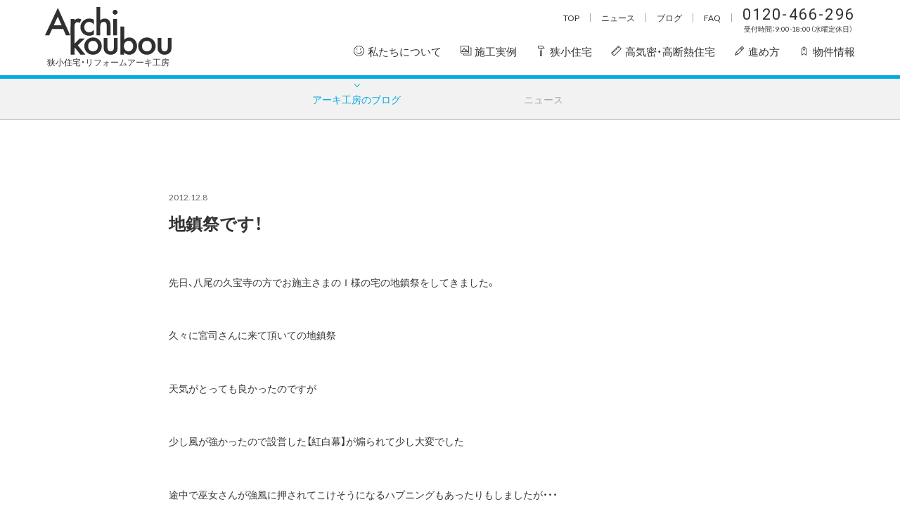

--- FILE ---
content_type: text/html; charset=UTF-8
request_url: https://www.archi-koubou.co.jp/blog/121208/
body_size: 77667
content:
<!doctype html>
<html lang="ja">
<head>

<!-- Google Tag Manager -->
<script>(function(w,d,s,l,i){w[l]=w[l]||[];w[l].push({'gtm.start':
new Date().getTime(),event:'gtm.js'});var f=d.getElementsByTagName(s)[0],
j=d.createElement(s),dl=l!='dataLayer'?'&l='+l:'';j.async=true;j.src=
'https://www.googletagmanager.com/gtm.js?id='+i+dl;f.parentNode.insertBefore(j,f);
})(window,document,'script','dataLayer','GTM-K57K5QS');</script>
<!-- End Google Tag Manager -->

<script type="application/ld+json">
{
 "@context":"http://schema.org",
 "@type":"HomeAndConstructionBusiness",
 "name":"株式会社アーキ工房",
 "address":{
  "@type":"PostalAddress",
  "streetAddress":"流町1丁目7-7",
  "addressLocality":"大阪市平野区",
  "addressRegion":"大阪府",
  "postalCode":"547-0032",
  "addressCountry":"JP"
 },
 "geo":{
  "@type":"GeoCoordinates",
  "latitude":"34.618622",
  "longitude":"135.554681"
 },
 "telephone":"+81-6-6760-6103",
 "openingHoursSpecification":[
  {
   "@type":"OpeningHoursSpecification",
   "dayOfWeek":[
    "Monday",
    "Tuesday",
    "Thursday",
    "Friday",
    "Saturday",
    "Sunday"
   ],
   "opens":"9:00",
   "closes":"18:00"
  }
 ],
 "url":"https://www.archi-koubou.co.jp/"
}
</script>

<meta name="google-site-verification" content="M_quI-xbtlfA18W77yLwSKVlcSBBemZ6R6bxzuMESm4" />

<meta name="facebook-domain-verification" content="ioj6fzl3ijtubp5pf8gpdmsv8x8uca" />
<meta charset="UTF-8" />
<meta name="viewport" content="width=device-width,user-scalable=yes">
<meta name="apple-mobile-web-app-title" content="アーキ工房">

<title>地鎮祭です！｜狭小住宅専門の工務店 アーキ工房｜大阪/平野区/東住吉区/八尾/藤井寺/松原/堺/奈良</title>
<meta name="description" content="「地鎮祭です！」のページです。｜大阪市平野区で狭小地・変形地の注文住宅を建てる工務店アーキ工房です。豊富な実績と経験で狭小注文住宅を、高い品質・機能性・コストにもこだわって家づくりをしています。大阪市平野区流町1丁目7-7　フリーダイヤル0120-466-296" />
<meta name="keywords" content="アーキ工房,狭小地,注文住宅,変形地,大阪,平野,工務店,施工,リフォーム,リノベーション" />




<meta property="og:title" content="地鎮祭です！｜狭小住宅専門の工務店 アーキ工房｜大阪/平野区/東住吉区/八尾/藤井寺/松原/堺/奈良">
<meta property="og:description" content="大阪市平野区で狭小地・変形地の注文住宅を建てる工務店アーキ工房です。豊富な実績と経験で狭小注文住宅を、高い品質・機能性・コストにもこだわって家づくりをしています。大阪市平野区流町1丁目7-7　フリーダイヤル0120-466-296">
<meta property="og:url" content="https://www.archi-koubou.co.jp/blog/121208/">
<!--投稿のあり方によって変更-->

<meta property="og:image" content="https://www.archi-koubou.co.jp/wp/wp-content/uploads/2014/08/IMG_2144.jpg">
<!--投稿のあり方によって変更ここまで-->
<meta property="og:site_name" content="狭小住宅専門の工務店 アーキ工房｜大阪/平野区/東住吉区/八尾/藤井寺/松原/堺/奈良">

<!--
<PageMap>
<DataObject type="thumbnail">
<Attribute name="src" value="https://www.archi-koubou.co.jp/wp/wp-content/themes/archinew/images/common/thumb.png"/>
<Attribute name="width" value="120"/>
<Attribute name="height" value="120"/>
</DataObject>
</PageMap>
-->
<meta name="thumbnail" content="https://www.archi-koubou.co.jp/wp/wp-content/themes/archinew/images/common/thumb.png" />

<link rel="stylesheet" href="https://www.archi-koubou.co.jp/wp/wp-content/themes/archinew/css/remodal-default-theme.css" type="text/css" media="all" />
<link rel="stylesheet" href="https://www.archi-koubou.co.jp/wp/wp-content/themes/archinew/css/remodal.css" type="text/css" media="all" />
<link rel="stylesheet" href="https://www.archi-koubou.co.jp/wp/wp-content/themes/archinew/css/format.css">
<link rel="stylesheet" href="https://www.archi-koubou.co.jp/wp/wp-content/themes/archinew/css/layout.css">
<link rel="stylesheet" href="https://www.archi-koubou.co.jp/wp/wp-content/themes/archinew/css/base.css?251209">
<link rel="stylesheet" href="https://www.archi-koubou.co.jp/wp/wp-content/themes/archinew/css/page.css?251210">
<link rel="stylesheet" href="https://www.archi-koubou.co.jp/wp/wp-content/themes/archinew/css/index.css?251120-2">
<link rel="stylesheet" href="https://www.archi-koubou.co.jp/wp/wp-content/themes/archinew/css/font.css?240725">
<link rel="stylesheet" href="https://www.archi-koubou.co.jp/wp/wp-content/themes/archinew/css/icon.css">
<link rel="stylesheet" href="https://www.archi-koubou.co.jp/wp/wp-content/themes/archinew/css/animation.css">
<link rel="stylesheet" href="https://www.archi-koubou.co.jp/wp/wp-content/themes/archinew/css/slick.css">
<link rel="stylesheet" href="https://www.archi-koubou.co.jp/wp/wp-content/themes/archinew/css/contact.css?240725">
<link rel="stylesheet" href="https://www.archi-koubou.co.jp/wp/wp-content/themes/archinew/css/stepform.css">
<link rel="stylesheet" href="https://www.archi-koubou.co.jp/wp/wp-content/themes/archinew/css/magnific-popup.css">

<link rel="stylesheet" href="https://cdn.jsdelivr.net/npm/yakuhanjp@3.2.0/dist/css/yakuhanjp-narrow.min.css">
<link href="https://fonts.googleapis.com/css2?family=Lato&family=Roboto:wght@400;500&display=swap" rel="stylesheet">


<meta name='robots' content='max-image-preview:large' />
	<style>img:is([sizes="auto" i], [sizes^="auto," i]) { contain-intrinsic-size: 3000px 1500px }</style>
	<link rel='dns-prefetch' href='//ajax.googleapis.com' />
<script>
window._wpemojiSettings = {"baseUrl":"https:\/\/s.w.org\/images\/core\/emoji\/16.0.1\/72x72\/","ext":".png","svgUrl":"https:\/\/s.w.org\/images\/core\/emoji\/16.0.1\/svg\/","svgExt":".svg","source":{"concatemoji":"https:\/\/www.archi-koubou.co.jp\/wp\/wp-includes\/js\/wp-emoji-release.min.js?ver=6.8.3"}};
/*! This file is auto-generated */
!function(s,n){var o,i,e;function c(e){try{var t={supportTests:e,timestamp:(new Date).valueOf()};sessionStorage.setItem(o,JSON.stringify(t))}catch(e){}}function p(e,t,n){e.clearRect(0,0,e.canvas.width,e.canvas.height),e.fillText(t,0,0);var t=new Uint32Array(e.getImageData(0,0,e.canvas.width,e.canvas.height).data),a=(e.clearRect(0,0,e.canvas.width,e.canvas.height),e.fillText(n,0,0),new Uint32Array(e.getImageData(0,0,e.canvas.width,e.canvas.height).data));return t.every(function(e,t){return e===a[t]})}function u(e,t){e.clearRect(0,0,e.canvas.width,e.canvas.height),e.fillText(t,0,0);for(var n=e.getImageData(16,16,1,1),a=0;a<n.data.length;a++)if(0!==n.data[a])return!1;return!0}function f(e,t,n,a){switch(t){case"flag":return n(e,"\ud83c\udff3\ufe0f\u200d\u26a7\ufe0f","\ud83c\udff3\ufe0f\u200b\u26a7\ufe0f")?!1:!n(e,"\ud83c\udde8\ud83c\uddf6","\ud83c\udde8\u200b\ud83c\uddf6")&&!n(e,"\ud83c\udff4\udb40\udc67\udb40\udc62\udb40\udc65\udb40\udc6e\udb40\udc67\udb40\udc7f","\ud83c\udff4\u200b\udb40\udc67\u200b\udb40\udc62\u200b\udb40\udc65\u200b\udb40\udc6e\u200b\udb40\udc67\u200b\udb40\udc7f");case"emoji":return!a(e,"\ud83e\udedf")}return!1}function g(e,t,n,a){var r="undefined"!=typeof WorkerGlobalScope&&self instanceof WorkerGlobalScope?new OffscreenCanvas(300,150):s.createElement("canvas"),o=r.getContext("2d",{willReadFrequently:!0}),i=(o.textBaseline="top",o.font="600 32px Arial",{});return e.forEach(function(e){i[e]=t(o,e,n,a)}),i}function t(e){var t=s.createElement("script");t.src=e,t.defer=!0,s.head.appendChild(t)}"undefined"!=typeof Promise&&(o="wpEmojiSettingsSupports",i=["flag","emoji"],n.supports={everything:!0,everythingExceptFlag:!0},e=new Promise(function(e){s.addEventListener("DOMContentLoaded",e,{once:!0})}),new Promise(function(t){var n=function(){try{var e=JSON.parse(sessionStorage.getItem(o));if("object"==typeof e&&"number"==typeof e.timestamp&&(new Date).valueOf()<e.timestamp+604800&&"object"==typeof e.supportTests)return e.supportTests}catch(e){}return null}();if(!n){if("undefined"!=typeof Worker&&"undefined"!=typeof OffscreenCanvas&&"undefined"!=typeof URL&&URL.createObjectURL&&"undefined"!=typeof Blob)try{var e="postMessage("+g.toString()+"("+[JSON.stringify(i),f.toString(),p.toString(),u.toString()].join(",")+"));",a=new Blob([e],{type:"text/javascript"}),r=new Worker(URL.createObjectURL(a),{name:"wpTestEmojiSupports"});return void(r.onmessage=function(e){c(n=e.data),r.terminate(),t(n)})}catch(e){}c(n=g(i,f,p,u))}t(n)}).then(function(e){for(var t in e)n.supports[t]=e[t],n.supports.everything=n.supports.everything&&n.supports[t],"flag"!==t&&(n.supports.everythingExceptFlag=n.supports.everythingExceptFlag&&n.supports[t]);n.supports.everythingExceptFlag=n.supports.everythingExceptFlag&&!n.supports.flag,n.DOMReady=!1,n.readyCallback=function(){n.DOMReady=!0}}).then(function(){return e}).then(function(){var e;n.supports.everything||(n.readyCallback(),(e=n.source||{}).concatemoji?t(e.concatemoji):e.wpemoji&&e.twemoji&&(t(e.twemoji),t(e.wpemoji)))}))}((window,document),window._wpemojiSettings);
</script>
<style id='wp-emoji-styles-inline-css'>

	img.wp-smiley, img.emoji {
		display: inline !important;
		border: none !important;
		box-shadow: none !important;
		height: 1em !important;
		width: 1em !important;
		margin: 0 0.07em !important;
		vertical-align: -0.1em !important;
		background: none !important;
		padding: 0 !important;
	}
</style>
<link rel='stylesheet' id='wp-block-library-css' href='https://www.archi-koubou.co.jp/wp/wp-includes/css/dist/block-library/style.min.css?ver=6.8.3' media='all' />
<style id='classic-theme-styles-inline-css'>
/*! This file is auto-generated */
.wp-block-button__link{color:#fff;background-color:#32373c;border-radius:9999px;box-shadow:none;text-decoration:none;padding:calc(.667em + 2px) calc(1.333em + 2px);font-size:1.125em}.wp-block-file__button{background:#32373c;color:#fff;text-decoration:none}
</style>
<style id='global-styles-inline-css'>
:root{--wp--preset--aspect-ratio--square: 1;--wp--preset--aspect-ratio--4-3: 4/3;--wp--preset--aspect-ratio--3-4: 3/4;--wp--preset--aspect-ratio--3-2: 3/2;--wp--preset--aspect-ratio--2-3: 2/3;--wp--preset--aspect-ratio--16-9: 16/9;--wp--preset--aspect-ratio--9-16: 9/16;--wp--preset--color--black: #000000;--wp--preset--color--cyan-bluish-gray: #abb8c3;--wp--preset--color--white: #ffffff;--wp--preset--color--pale-pink: #f78da7;--wp--preset--color--vivid-red: #cf2e2e;--wp--preset--color--luminous-vivid-orange: #ff6900;--wp--preset--color--luminous-vivid-amber: #fcb900;--wp--preset--color--light-green-cyan: #7bdcb5;--wp--preset--color--vivid-green-cyan: #00d084;--wp--preset--color--pale-cyan-blue: #8ed1fc;--wp--preset--color--vivid-cyan-blue: #0693e3;--wp--preset--color--vivid-purple: #9b51e0;--wp--preset--gradient--vivid-cyan-blue-to-vivid-purple: linear-gradient(135deg,rgba(6,147,227,1) 0%,rgb(155,81,224) 100%);--wp--preset--gradient--light-green-cyan-to-vivid-green-cyan: linear-gradient(135deg,rgb(122,220,180) 0%,rgb(0,208,130) 100%);--wp--preset--gradient--luminous-vivid-amber-to-luminous-vivid-orange: linear-gradient(135deg,rgba(252,185,0,1) 0%,rgba(255,105,0,1) 100%);--wp--preset--gradient--luminous-vivid-orange-to-vivid-red: linear-gradient(135deg,rgba(255,105,0,1) 0%,rgb(207,46,46) 100%);--wp--preset--gradient--very-light-gray-to-cyan-bluish-gray: linear-gradient(135deg,rgb(238,238,238) 0%,rgb(169,184,195) 100%);--wp--preset--gradient--cool-to-warm-spectrum: linear-gradient(135deg,rgb(74,234,220) 0%,rgb(151,120,209) 20%,rgb(207,42,186) 40%,rgb(238,44,130) 60%,rgb(251,105,98) 80%,rgb(254,248,76) 100%);--wp--preset--gradient--blush-light-purple: linear-gradient(135deg,rgb(255,206,236) 0%,rgb(152,150,240) 100%);--wp--preset--gradient--blush-bordeaux: linear-gradient(135deg,rgb(254,205,165) 0%,rgb(254,45,45) 50%,rgb(107,0,62) 100%);--wp--preset--gradient--luminous-dusk: linear-gradient(135deg,rgb(255,203,112) 0%,rgb(199,81,192) 50%,rgb(65,88,208) 100%);--wp--preset--gradient--pale-ocean: linear-gradient(135deg,rgb(255,245,203) 0%,rgb(182,227,212) 50%,rgb(51,167,181) 100%);--wp--preset--gradient--electric-grass: linear-gradient(135deg,rgb(202,248,128) 0%,rgb(113,206,126) 100%);--wp--preset--gradient--midnight: linear-gradient(135deg,rgb(2,3,129) 0%,rgb(40,116,252) 100%);--wp--preset--font-size--small: 13px;--wp--preset--font-size--medium: 20px;--wp--preset--font-size--large: 36px;--wp--preset--font-size--x-large: 42px;--wp--preset--spacing--20: 0.44rem;--wp--preset--spacing--30: 0.67rem;--wp--preset--spacing--40: 1rem;--wp--preset--spacing--50: 1.5rem;--wp--preset--spacing--60: 2.25rem;--wp--preset--spacing--70: 3.38rem;--wp--preset--spacing--80: 5.06rem;--wp--preset--shadow--natural: 6px 6px 9px rgba(0, 0, 0, 0.2);--wp--preset--shadow--deep: 12px 12px 50px rgba(0, 0, 0, 0.4);--wp--preset--shadow--sharp: 6px 6px 0px rgba(0, 0, 0, 0.2);--wp--preset--shadow--outlined: 6px 6px 0px -3px rgba(255, 255, 255, 1), 6px 6px rgba(0, 0, 0, 1);--wp--preset--shadow--crisp: 6px 6px 0px rgba(0, 0, 0, 1);}:where(.is-layout-flex){gap: 0.5em;}:where(.is-layout-grid){gap: 0.5em;}body .is-layout-flex{display: flex;}.is-layout-flex{flex-wrap: wrap;align-items: center;}.is-layout-flex > :is(*, div){margin: 0;}body .is-layout-grid{display: grid;}.is-layout-grid > :is(*, div){margin: 0;}:where(.wp-block-columns.is-layout-flex){gap: 2em;}:where(.wp-block-columns.is-layout-grid){gap: 2em;}:where(.wp-block-post-template.is-layout-flex){gap: 1.25em;}:where(.wp-block-post-template.is-layout-grid){gap: 1.25em;}.has-black-color{color: var(--wp--preset--color--black) !important;}.has-cyan-bluish-gray-color{color: var(--wp--preset--color--cyan-bluish-gray) !important;}.has-white-color{color: var(--wp--preset--color--white) !important;}.has-pale-pink-color{color: var(--wp--preset--color--pale-pink) !important;}.has-vivid-red-color{color: var(--wp--preset--color--vivid-red) !important;}.has-luminous-vivid-orange-color{color: var(--wp--preset--color--luminous-vivid-orange) !important;}.has-luminous-vivid-amber-color{color: var(--wp--preset--color--luminous-vivid-amber) !important;}.has-light-green-cyan-color{color: var(--wp--preset--color--light-green-cyan) !important;}.has-vivid-green-cyan-color{color: var(--wp--preset--color--vivid-green-cyan) !important;}.has-pale-cyan-blue-color{color: var(--wp--preset--color--pale-cyan-blue) !important;}.has-vivid-cyan-blue-color{color: var(--wp--preset--color--vivid-cyan-blue) !important;}.has-vivid-purple-color{color: var(--wp--preset--color--vivid-purple) !important;}.has-black-background-color{background-color: var(--wp--preset--color--black) !important;}.has-cyan-bluish-gray-background-color{background-color: var(--wp--preset--color--cyan-bluish-gray) !important;}.has-white-background-color{background-color: var(--wp--preset--color--white) !important;}.has-pale-pink-background-color{background-color: var(--wp--preset--color--pale-pink) !important;}.has-vivid-red-background-color{background-color: var(--wp--preset--color--vivid-red) !important;}.has-luminous-vivid-orange-background-color{background-color: var(--wp--preset--color--luminous-vivid-orange) !important;}.has-luminous-vivid-amber-background-color{background-color: var(--wp--preset--color--luminous-vivid-amber) !important;}.has-light-green-cyan-background-color{background-color: var(--wp--preset--color--light-green-cyan) !important;}.has-vivid-green-cyan-background-color{background-color: var(--wp--preset--color--vivid-green-cyan) !important;}.has-pale-cyan-blue-background-color{background-color: var(--wp--preset--color--pale-cyan-blue) !important;}.has-vivid-cyan-blue-background-color{background-color: var(--wp--preset--color--vivid-cyan-blue) !important;}.has-vivid-purple-background-color{background-color: var(--wp--preset--color--vivid-purple) !important;}.has-black-border-color{border-color: var(--wp--preset--color--black) !important;}.has-cyan-bluish-gray-border-color{border-color: var(--wp--preset--color--cyan-bluish-gray) !important;}.has-white-border-color{border-color: var(--wp--preset--color--white) !important;}.has-pale-pink-border-color{border-color: var(--wp--preset--color--pale-pink) !important;}.has-vivid-red-border-color{border-color: var(--wp--preset--color--vivid-red) !important;}.has-luminous-vivid-orange-border-color{border-color: var(--wp--preset--color--luminous-vivid-orange) !important;}.has-luminous-vivid-amber-border-color{border-color: var(--wp--preset--color--luminous-vivid-amber) !important;}.has-light-green-cyan-border-color{border-color: var(--wp--preset--color--light-green-cyan) !important;}.has-vivid-green-cyan-border-color{border-color: var(--wp--preset--color--vivid-green-cyan) !important;}.has-pale-cyan-blue-border-color{border-color: var(--wp--preset--color--pale-cyan-blue) !important;}.has-vivid-cyan-blue-border-color{border-color: var(--wp--preset--color--vivid-cyan-blue) !important;}.has-vivid-purple-border-color{border-color: var(--wp--preset--color--vivid-purple) !important;}.has-vivid-cyan-blue-to-vivid-purple-gradient-background{background: var(--wp--preset--gradient--vivid-cyan-blue-to-vivid-purple) !important;}.has-light-green-cyan-to-vivid-green-cyan-gradient-background{background: var(--wp--preset--gradient--light-green-cyan-to-vivid-green-cyan) !important;}.has-luminous-vivid-amber-to-luminous-vivid-orange-gradient-background{background: var(--wp--preset--gradient--luminous-vivid-amber-to-luminous-vivid-orange) !important;}.has-luminous-vivid-orange-to-vivid-red-gradient-background{background: var(--wp--preset--gradient--luminous-vivid-orange-to-vivid-red) !important;}.has-very-light-gray-to-cyan-bluish-gray-gradient-background{background: var(--wp--preset--gradient--very-light-gray-to-cyan-bluish-gray) !important;}.has-cool-to-warm-spectrum-gradient-background{background: var(--wp--preset--gradient--cool-to-warm-spectrum) !important;}.has-blush-light-purple-gradient-background{background: var(--wp--preset--gradient--blush-light-purple) !important;}.has-blush-bordeaux-gradient-background{background: var(--wp--preset--gradient--blush-bordeaux) !important;}.has-luminous-dusk-gradient-background{background: var(--wp--preset--gradient--luminous-dusk) !important;}.has-pale-ocean-gradient-background{background: var(--wp--preset--gradient--pale-ocean) !important;}.has-electric-grass-gradient-background{background: var(--wp--preset--gradient--electric-grass) !important;}.has-midnight-gradient-background{background: var(--wp--preset--gradient--midnight) !important;}.has-small-font-size{font-size: var(--wp--preset--font-size--small) !important;}.has-medium-font-size{font-size: var(--wp--preset--font-size--medium) !important;}.has-large-font-size{font-size: var(--wp--preset--font-size--large) !important;}.has-x-large-font-size{font-size: var(--wp--preset--font-size--x-large) !important;}
:where(.wp-block-post-template.is-layout-flex){gap: 1.25em;}:where(.wp-block-post-template.is-layout-grid){gap: 1.25em;}
:where(.wp-block-columns.is-layout-flex){gap: 2em;}:where(.wp-block-columns.is-layout-grid){gap: 2em;}
:root :where(.wp-block-pullquote){font-size: 1.5em;line-height: 1.6;}
</style>
<link rel='stylesheet' id='contact-form-7-css' href='https://www.archi-koubou.co.jp/wp/wp-content/plugins/contact-form-7/includes/css/styles.css?ver=6.1.4' media='all' />
<link rel='stylesheet' id='archinew-style-css' href='https://www.archi-koubou.co.jp/wp/wp-content/themes/archinew/style.css?ver=1.0.0' media='all' />
<script src="https://ajax.googleapis.com/ajax/libs/jquery/3.6.3/jquery.min.js?ver=3.6.3" id="jquery-js"></script>
<link rel="https://api.w.org/" href="https://www.archi-koubou.co.jp/wp-json/" /><link rel="alternate" title="JSON" type="application/json" href="https://www.archi-koubou.co.jp/wp-json/wp/v2/posts/211" /><link rel="alternate" title="oEmbed (JSON)" type="application/json+oembed" href="https://www.archi-koubou.co.jp/wp-json/oembed/1.0/embed?url=https%3A%2F%2Fwww.archi-koubou.co.jp%2Fblog%2F121208%2F" />
<link rel="alternate" title="oEmbed (XML)" type="text/xml+oembed" href="https://www.archi-koubou.co.jp/wp-json/oembed/1.0/embed?url=https%3A%2F%2Fwww.archi-koubou.co.jp%2Fblog%2F121208%2F&#038;format=xml" />
                <script>
                    var ajaxUrl = 'https://www.archi-koubou.co.jp/wp/wp-admin/admin-ajax.php';
                </script>
        <link rel="canonical" href="https://www.archi-koubou.co.jp/blog/121208/"><style>.recentcomments a{display:inline !important;padding:0 !important;margin:0 !important;}</style><noscript><style>.lazyload[data-src]{display:none !important;}</style></noscript><style>.lazyload{background-image:none !important;}.lazyload:before{background-image:none !important;}</style>
<script src="https://www.archi-koubou.co.jp/wp/wp-content/themes/archinew/js/function.js?251105"></script>
<script src="https://www.archi-koubou.co.jp/wp/wp-content/themes/archinew/js/jquery.taphover.js"></script>
<script src="https://www.archi-koubou.co.jp/wp/wp-content/themes/archinew/js/slick.min.js"></script>
<script src="https://www.archi-koubou.co.jp/wp/wp-content/themes/archinew/js/remodal.min.js"></script>
<script src="https://www.archi-koubou.co.jp/wp/wp-content/themes/archinew/js/jquery.formtowizard.js"></script>
<script src="https://www.archi-koubou.co.jp/wp/wp-content/themes/archinew/js/jquery.validationEngine.min.js"></script>
<script src="https://www.archi-koubou.co.jp/wp/wp-content/themes/archinew/js/jquery.validationEngine-ja.js"></script>
<script src="https://www.archi-koubou.co.jp/wp/wp-content/themes/archinew/js/jquery.magnific-popup.min.js"></script>
<script src="https://www.archi-koubou.co.jp/wp/wp-content/themes/archinew/js/jquery.mixitup.min.js"></script>


<!--searchconsole-->
<meta name="google-site-verification" content="M_quI-xbtlfA18W77yLwSKVlcSBBemZ6R6bxzuMESm4" />
<!--searchconsole-->
</head>

<body id="page">

<!-- Google Tag Manager (noscript) -->
<noscript><iframe src="https://www.googletagmanager.com/ns.html?id=GTM-K57K5QS"
height="0" width="0" style="display:none;visibility:hidden"></iframe></noscript>
<!-- End Google Tag Manager (noscript) -->

<div id="mainBody">



<!--合同見学会
<div class="topNews">
<a class="dpBlock" href="https://www.archi-koubou.co.jp/news/240214/">
<div class="topInfoIn areaInner relative">
<p class="ttl fs-15 u-fwBold minimumBlock u-fcBlack">近畿スーパーウォール会合同見学会開催！</p>
<p class="note lh-medium u-fcBlack">2/23（金）、2/24（土）、2/25（日）に合同見学会を開催いたします。<br>近畿スーパーウォール会、各工務店のお土産品の中からご希望の品をプレゼントいたします。<br>ぜひ、この機会にご参加ください。場所：大阪府八尾市跡部本町2丁目1-32</p>
<p class="more absolute fs-13 u-fcBlack">詳しくはこちら</p>
</div>
</a>
</div>
-->

<!--見学会終わり
<div class="topNews">
<a class="dpBlock" href="https://www.archi-koubou.co.jp/m-contact/contact/" target="_blank">
<div class="topInfoIn areaInner relative">
<p class="ttl fs-15 u-fwBold minimumBlock u-fcBlack">見学会にご来場いただきありがとうございました。</p>
<p class="note lh-medium u-fcBlack">【スーパーウォール工法モデルハウス見学会】【淀川区お客さま邸完成見学会】沢山のご来場ありがとうございました。<br>今回ご来場いただけなかったお客様もご質問等ございましたらお気軽にお問い合わせフォームからご連絡ください。<br>担当者一同お待ちしています。</p>
<p class="more absolute fs-13 u-fcBlack">お問い合わせはこちら</p>
</div>
</a>
</div>
-->


<header id="header" class="relative">
<div class="logo absolute"><a href="https://www.archi-koubou.co.jp/"><img src="[data-uri]" width="224" height="88" alt="狭小住宅・リフォームアーキ工房" data-src="https://www.archi-koubou.co.jp/wp/wp-content/themes/archinew/images/common/logo.svg" decoding="async" class="lazyload" data-eio-rwidth="224" data-eio-rheight="88"><noscript><img src="https://www.archi-koubou.co.jp/wp/wp-content/themes/archinew/images/common/logo.svg" width="224" height="88" alt="狭小住宅・リフォームアーキ工房" data-eio="l"></noscript></a><p class="fs-12 u-center note">狭小住宅・リフォームアーキ工房</p></div>
<div class="hLink absolute">
<div class="l-row l-row--middle">
<p class="link fs-12 lh-thin tab-pc"><a href="https://www.archi-koubou.co.jp/">TOP</a></p>
<p class="link fs-12 lh-thin"><a href="https://www.archi-koubou.co.jp/news/">ニュース</a></p>
<p class="link fs-12 lh-thin"><a href="https://www.archi-koubou.co.jp/blog/">ブログ</a></p>
<p class="link fs-12 lh-thin"><a href="https://www.archi-koubou.co.jp/m-about/faq/">FAQ</a></p>
<div class="tel">
<p class="robot num lh-thin fs-22 ls-medium"><a class="telLink" href="tel:0120-466-296">0120-466-296</a></p>
<p class="fs-10 u-center tab-pc">受付時間：9:00-18:00（水曜定休日）</p><p class="fs-10 u-center sp">9:00-18:00（水曜定休日）</p>
</div>


</div>
</div>

<div class="hNavi l-row l-row--end">

<div class="fs-15 navi slidedown cursorPointer">
<a class="dpBlock link" href="https://www.archi-koubou.co.jp/m-about/"><span class="icon-face-smile icon relative"></span>私たちについて</a>
<div class="subMenu absolute u-bgLiGray dpNone slideMenu">
<div class="subMenIn">
<div class="areaInner areaInner--W800 areaInner--W100">
<div class="l-row l-row--center colum3">
<p class="subnavi"><a class="dpBlock relative u-center" href="https://www.archi-koubou.co.jp/m-about/quality/"><span class="arrow absolute"></span>大切にしていること</a></p>
<p class="subnavi"><a class="dpBlock relative u-center" href="https://www.archi-koubou.co.jp/m-about/message/"><span class="arrow absolute"></span>代表メッセージ</a></p>
<p class="subnavi"><a class="dpBlock relative u-center" href="https://www.archi-koubou.co.jp/m-about/profile/"><span class="arrow absolute"></span>会社概要</a></p>
</div>
</div>
</div>
<div class="subMenIn">
<div class="areaInner areaInner--W800 areaInner--W100">
<div class="l-row l-row--center colum3">
<p class="subnavi"><a class="dpBlock relative u-center" href="https://www.archi-koubou.co.jp/m-about/member/"><span class="arrow absolute"></span>メンバー</a></p>
<p class="subnavi"><a class="dpBlock relative u-center" href="https://www.archi-koubou.co.jp/m-about/faq/"><span class="arrow absolute"></span>よくある質問</a></p>
</div>
</div>
</div>
</div>
</div>
<div class="fs-15 navi slidedown cursorPointer">
<a class="dpBlock link" href="https://www.archi-koubou.co.jp/works/"><span class="icon-gallery icon relative"></span>施工実例</a>
<div class="subMenu absolute u-bgLiGray dpNone slideMenu">
<div class="subMenIn">
<div class="areaInner areaInner--W800 areaInner--W100">
<div class="l-row l-row--center colum3">
<p class="subnavi"><a class="dpBlock relative u-center" href="https://www.archi-koubou.co.jp/works/"><span class="arrow absolute"></span>すべて</a></p>
<p class="subnavi"><a class="dpBlock relative u-center" href="https://www.archi-koubou.co.jp/works/newly/"><span class="arrow absolute"></span>新築</a></p>
<p class="subnavi"><a class="dpBlock relative u-center" href="https://www.archi-koubou.co.jp/works/reform/"><span class="arrow absolute"></span>リフォーム</a></p>
</div>
</div>
</div>
<div class="subMenIn blank">&nbsp;</div>
</div>
</div>
<div class="fs-15 navi slidedown cursorPointer">
<a class="dpBlock link" href="https://www.archi-koubou.co.jp/m-kyoushou/"><span class="icon-hummer icon relative"></span>狭小住宅</a>
<div class="subMenu absolute u-bgLiGray  dpNone slideMenu">
<div class="subMenIn">
<div class="areaInner areaInner--W800 areaInner--W100">
<div class="l-row l-row--center colum3">
<p class="subnavi"><a class="dpBlock relative u-center" href="https://www.archi-koubou.co.jp/m-kyoushou/kyoushou/"><span class="arrow absolute"></span>狭小住宅とは？</a></p>
<p class="subnavi"><a class="dpBlock relative u-center" href="https://www.archi-koubou.co.jp/m-kyoushou/kyoushou-point/"><span class="arrow absolute"></span>狭小住宅のポイント</a></p>
<p class="subnavi"><a class="dpBlock relative u-center" href="https://www.archi-koubou.co.jp/m-kyoushou/henkeitochi/"><span class="arrow absolute"></span>変形土地</a></p>
</div>
</div>
</div>
<div class="subMenIn blank">&nbsp;</div>
</div>
</div>

<div class="fs-15 navi slidedown cursorPointer">

<a class="dpBlock link" href="https://www.archi-koubou.co.jp/m-feature/"><span class="icon-ruler-alt icon relative"></span>高気密・高断熱住宅</a>
<div class="subMenu absolute u-bgLiGray dpNone slideMenu">
<div class="subMenIn">
<div class="areaInner areaInner--W800 areaInner--W100">
<div class="l-row l-row--center colum4">
<p class="subnavi"><a class="dpBlock relative u-center" href="https://www.archi-koubou.co.jp/m-feature/feature01/"><span class="arrow absolute"></span>温熱環境</a></p>
<p class="subnavi"><a class="dpBlock relative u-center" href="https://www.archi-koubou.co.jp/m-feature/feature02/"><span class="arrow absolute"></span>空気環境</a></p>
<p class="subnavi"><a class="dpBlock relative u-center" href="https://www.archi-koubou.co.jp/m-feature/feature03/"><span class="arrow absolute"></span>災害への備え</a></p>
<p class="subnavi"><a class="dpBlock relative u-center" href="https://www.archi-koubou.co.jp/m-feature/feature04/"><span class="arrow absolute"></span>耐久性</a></p>
</div>
</div>
</div>
<div class="subMenIn">
<div class="areaInner areaInner--W800 areaInner--W100">
<div class="l-row l-row--center colum3">
<p class="subnavi"><a class="dpBlock relative u-center" href="https://www.archi-koubou.co.jp/m-feature/feature05/"><span class="arrow absolute"></span>省エネ・創エネ</a></p>
<p class="subnavi"><a class="dpBlock relative u-center" href="https://www.archi-koubou.co.jp/m-feature/feature06/"><span class="arrow absolute"></span>音環境</a></p>
<p class="subnavi"><a class="dpBlock relative u-center" href="https://www.archi-koubou.co.jp/m-feature/feature07/"><span class="arrow absolute"></span>品質と保証</a></p>
</div>
</div>
</div>
</div>
</div>




<div class="fs-15 navi slidedown cursorPointer">
<a class="dpBlock link" href="https://www.archi-koubou.co.jp/m-flow/"><span class="icon-pencil icon relative"></span>進め方</a>
<div class="subMenu absolute u-bgLiGray  dpNone slideMenu">
<div class="subMenIn">
<div class="areaInner areaInner--W800 areaInner--W100">
<div class="l-row l-row--center colum3">
<p class="subnavi"><a class="dpBlock relative u-center" href="https://www.archi-koubou.co.jp/m-flow/landplan/"><span class="arrow absolute"></span>土地選び</a></p>
<p class="subnavi"><a class="dpBlock relative u-center" href="https://www.archi-koubou.co.jp/m-flow/mortgage/"><span class="arrow absolute"></span>住宅ローン</a></p>
<p class="subnavi"><a class="dpBlock relative u-center" href="https://www.archi-koubou.co.jp/m-flow/flow/"><span class="arrow absolute"></span>家づくりの流れ</a></p>
</div>
</div>
</div>
<div class="subMenIn blank">&nbsp;</div>
</div>
</div>

<p class="fs-15 navi"><a class="dpBlock link" href="https://www.archi-koubou.co.jp/land/"><span class="icon-tag icon relative"></span>物件情報</a></p>


</div>
<div class="otherMenu">
<div class="subMenu absolute u-bgLiGray dpBlock">
<div class="subMenIn">
<div class="areaInner areaInner--W800 areaInner--W100">
<div class="l-row l-row--center colum3">
<p class="subnavi"><a class="dpBlock relative u-center on" href="https://www.archi-koubou.co.jp/blog/"><span class="arrow absolute"></span>アーキ工房のブログ</a></p>
<p class="subnavi"><a class="dpBlock relative u-center" href="https://www.archi-koubou.co.jp/news/"><span class="arrow absolute"></span>ニュース</a></p>
</div>
</div>
</div>
</div>
<div class="subMenu absolute u-bgLiGray  dpNone">
<div class="subMenIn">
<div class="areaInner areaInner--W800 areaInner--W100">
<div class="l-row l-row--center colum3">
<p class="subnavi"><a class="dpBlock relative u-center" href="/m-contact/contact/"><span class="arrow absolute"></span>無料個別相談</a></p>
<p class="subnavi"><a class="dpBlock relative u-center" href="https://www.archi-koubou.co.jp/m-contact/catalog/"><span class="arrow absolute"></span>資料請求</a></p>
<p class="subnavi"><a class="dpBlock relative u-center" href="https://www.archi-koubou.co.jp/m-contact/privacy/"><span class="arrow absolute"></span>プライバシーポリシー</a></p>
</div>
</div>
</div>
</div>
</div>
</header><!--header-->

<div class="spNaviOuter dpNone">
<div class="spNavi">
<a id="panel-btn" class="accordion c_nav-bt fix cursorPointer u-bgLiBlue"><span id="panel-btn-icon" class="bt"></span><span class="panel-btn-txt off u-fcWhite">メニュー</span><span class="panel-btn-txt on u-fcWhite">閉じる</span></a>

<div class="accordion">
<div class="accordionIn u-bgWhite">

<div class="menuOuter normalBlock">

<p class="mainMenu fs-18"><a class="relative menuIn dpBlock" href="https://www.archi-koubou.co.jp/"><span class="icon-home icon relative fs-14"></span>TOP</a></p>
<p class="mainMenu fs-18 relative openMenu cursorPointer"><span class="icon-face-smile icon relative fs-14"></span>私たちについて<span class="plus dpNone absolute">&nbsp;</span></p>
<div class="subMenuOuter  u-bgBeige">
<p class="subMenu fs-16"><a class="relative menuIn dpBlock" href="https://www.archi-koubou.co.jp/m-about/quality/">大切にしていること</a></p>
<p class="subMenu fs-16"><a class="relative menuIn dpBlock" href="https://www.archi-koubou.co.jp/m-about/message/">代表メッセージ</a></p>
<p class="subMenu fs-16"><a class="relative menuIn dpBlock" href="https://www.archi-koubou.co.jp/m-about/profile/">会社概要</a></p>
<p class="subMenu fs-16"><a class="relative menuIn dpBlock" href="https://www.archi-koubou.co.jp/m-about/member/">メンバー</a></p>
<p class="subMenu fs-16"><a class="relative menuIn dpBlock" href="https://www.archi-koubou.co.jp/m-about/faq/">よくある質問</a></p>
</div>

<p class="mainMenu fs-18 relative openMenu cursorPointer"><span class="icon-gallery icon relative fs-14"></span>施工実例<span class="plus dpNone absolute">&nbsp;</span></p>
<div class="subMenuOuter  u-bgBeige">
<p class="subMenu fs-16"><a class="relative menuIn dpBlock" href="https://www.archi-koubou.co.jp/works/">すべて</a></p>
<p class="subMenu fs-16"><a class="relative menuIn dpBlock" href="https://www.archi-koubou.co.jp/works/newly/">新築</a></p>
<p class="subMenu fs-16"><a class="relative menuIn dpBlock" href="https://www.archi-koubou.co.jp/works/reform/">リフォーム</a></p>
</div>

<p class="mainMenu fs-18 relative openMenu cursorPointer"><span class="icon-hummer icon relative fs-14"></span>狭小住宅<span class="plus dpNone absolute">&nbsp;</span></p>
<div class="subMenuOuter  u-bgBeige">
<p class="subMenu fs-16"><a class="relative menuIn dpBlock" href="https://www.archi-koubou.co.jp/m-kyoushou/kyoushou/">狭小住宅とは？</a></p>
<p class="subMenu fs-16"><a class="relative menuIn dpBlock" href="https://www.archi-koubou.co.jp/m-kyoushou/kyoushou-point/">狭小住宅のポイント</a></p>
<p class="subMenu fs-16"><a class="relative menuIn dpBlock" href="https://www.archi-koubou.co.jp/m-kyoushou/henkeitochi/">変形土地</a></p>
</div>


<p class="mainMenu fs-18 relative openMenu cursorPointer"><span class="icon-ruler-alt icon relative fs-14"></span>高気密・高断熱住宅<span class="plus dpNone absolute">&nbsp;</span></p>
<div class="subMenuOuter  u-bgBeige">
<p class="subMenu fs-16"><a class="relative menuIn dpBlock" href="https://www.archi-koubou.co.jp/m-feature/feature01/">温熱環境</a></p>
<p class="subMenu fs-16"><a class="relative menuIn dpBlock" href="https://www.archi-koubou.co.jp/m-feature/feature02/">空気環境</a></p>
<p class="subMenu fs-16"><a class="relative menuIn dpBlock" href="https://www.archi-koubou.co.jp/m-feature/feature03/">災害への備え</a></p>
<p class="subMenu fs-16"><a class="relative menuIn dpBlock" href="https://www.archi-koubou.co.jp/m-feature/feature04/">耐久性</a></p>
<p class="subMenu fs-16"><a class="relative menuIn dpBlock" href="https://www.archi-koubou.co.jp/m-feature/feature05/">省エネ・創エネ</a></p>
<p class="subMenu fs-16"><a class="relative menuIn dpBlock" href="https://www.archi-koubou.co.jp/m-feature/feature06/">音環境</a></p>
<p class="subMenu fs-16"><a class="relative menuIn dpBlock" href="https://www.archi-koubou.co.jp/m-feature/feature07/">品質と保証</a></p>
</div>


<p class="mainMenu fs-18 relative openMenu cursorPointer"><span class="icon-pencil icon relative fs-14"></span>進め方<span class="plus dpNone absolute">&nbsp;</span></p>
<div class="subMenuOuter  u-bgBeige">
<p class="subMenu fs-16"><a class="relative menuIn dpBlock" href="https://www.archi-koubou.co.jp/m-flow/landplan/">土地選び</a></p>
<p class="subMenu fs-16"><a class="relative menuIn dpBlock" href="https://www.archi-koubou.co.jp/m-flow/mortgage/">住宅ローン</a></p>
<p class="subMenu fs-16"><a class="relative menuIn dpBlock" href="https://www.archi-koubou.co.jp/m-flow/flow/">家づくりの流れ</a></p>
</div>

<p class="mainMenu fs-18"><a class="relative menuIn dpBlock" href="https://www.archi-koubou.co.jp/land/"><span class="icon-tag icon relative fs-14"></span>物件情報</a></p>
<p class="mainMenu fs-18"><a class="relative menuIn dpBlock" href="https://www.archi-koubou.co.jp/blog/"><span class="icon-announcement icon relative fs-14"></span>ブログ</a></p>
<p class="mainMenu fs-18"><a class="relative menuIn dpBlock" href="https://www.archi-koubou.co.jp/news/"><span class="icon-bell icon relative fs-14"></span>ニュース</a></p>



</div>

<div class="areaInner">
<div class="gradeBtn miniBlock"><a class="dpBlock autoBlock relative" href="/m-contact/contact/"><span class="txt relative u-center dpBlock u-fwBold fs-20">無料個別相談</span><span class="arrow absolute"><img src="[data-uri]" width="300" height="73" alt="arrow"  data-src="https://www.archi-koubou.co.jp/wp/wp-content/themes/archinew/images/common/arrow.svg" decoding="async" class="lazyload" data-eio-rwidth="300" data-eio-rheight="73"><noscript><img src="https://www.archi-koubou.co.jp/wp/wp-content/themes/archinew/images/common/arrow.svg" width="300" height="73" alt="arrow"  data-eio="l"></noscript></span><span class="bg"></span></a></div>
<div class="gradeBtn normalBlock"><a class="dpBlock autoBlock relative" href="https://www.archi-koubou.co.jp/m-contact/catalog/"><span class="txt relative u-center dpBlock u-fwBold fs-20">資料請求</span><span class="arrow absolute"><img src="[data-uri]" width="300" height="73" alt="arrow"  data-src="https://www.archi-koubou.co.jp/wp/wp-content/themes/archinew/images/common/arrow.svg" decoding="async" class="lazyload" data-eio-rwidth="300" data-eio-rheight="73"><noscript><img src="https://www.archi-koubou.co.jp/wp/wp-content/themes/archinew/images/common/arrow.svg" width="300" height="73" alt="arrow"  data-eio="l"></noscript></span><span class="bg"></span></a></div>


<p class="fs-18">お電話でのご相談</p>
<div class="telBox">
<p class="tel lh-thin miniBlock"><img class="icon relative lazyload" src="[data-uri]" width="115" height="150" alt="TEL"  data-src="https://www.archi-koubou.co.jp/wp/wp-content/themes/archinew/images/common/icon-tel.svg" decoding="async" data-eio-rwidth="115" data-eio-rheight="150"><noscript><img class="icon relative" src="https://www.archi-koubou.co.jp/wp/wp-content/themes/archinew/images/common/icon-tel.svg" width="115" height="150" alt="TEL"  data-eio="l"></noscript><span class="robot num ls-mini"><a class="telLink" href="tel:0120-466-296">0120-466-296</a></span></p>
<p class="note semiBlock">受付時間：9:00-18:00（水曜定休日）</p>
</div>

<div class="logo"><a href="https://www.archi-koubou.co.jp/"><img src="[data-uri]" width="300" height="114" alt="アーキ工房" data-src="https://www.archi-koubou.co.jp/wp/wp-content/themes/archinew/images/common/logo.svg" decoding="async" class="lazyload" data-eio-rwidth="300" data-eio-rheight="114"><noscript><img src="https://www.archi-koubou.co.jp/wp/wp-content/themes/archinew/images/common/logo.svg" width="300" height="114" alt="アーキ工房" data-eio="l"></noscript></a></div>


</div>

</div>
</div>
</div>
</div>

<div id="post-211" class="post-211 post type-post status-publish format-standard has-post-thumbnail hentry category-blog">



<div class="newsPage bigBlock areaInner areaInner--W800">
<p class="u-fcGray fs-12 minimumBlock">2012.12.8</p>
<h1 class="fs-24 u-fwBold contentsBlock ttl">地鎮祭です！</h1>
<div class="blogNote bigBlock">
<p style="color: #333333;">先日、八尾の久宝寺の方でお施主さまのＩ様の宅の地鎮祭をしてきました。</p>
<p style="color: #333333;">久々に宮司さんに来て頂いての地鎮祭</p>
<p style="color: #333333;">天気がとっても良かったのですが</p>
<p style="color: #333333;">少し風が強かったので設営した【紅白幕】が煽られて少し大変でした</p>
<p style="color: #333333;">途中で巫女さんが強風に押されてこけそうになるハプニングもあったりもしましたが・・・</p>
<p style="color: #333333;">神事は、気が引き締まります！</p>
<p style="color: #333333;"><a href="http://www.archi-koubou.co.jp/wp/wp-content/uploads/2014/08/IMG_2144.jpg"><img fetchpriority="high" decoding="async" class="alignnone size-full wp-image-212" src="http://www.archi-koubou.co.jp/wp/wp-content/uploads/2014/08/IMG_2144.jpg" alt="IMG_2144" width="4000" height="3000" /></a></p>
<p>株式会社アーキ工房</p>
<p>&nbsp;</p>
<p>中川　惠洋</p>
</div>

<div class="prevnextNavi">
<p class="u-center miniBlock"><a  href="https://www.archi-koubou.co.jp/blog//">アーキ工房のブログ一覧へ</a></p>
<ul class="prevnextNaviIn l-row l-row--between">
<li class="nav-next robot fs-13 relative"><a href="https://www.archi-koubou.co.jp/blog/121214/" rel="next"><span class="arrow absolute">&nbsp;</span>NEXT POST</a></li>
<li class="nav-previous robot fs-13 relative"><a href="https://www.archi-koubou.co.jp/blog/121125/" rel="prev">PREVIOUS POST<span class="arrow absolute">&nbsp;</span></a></li>
</ul>
</div><!-- /prevnextNavi -->
</div><!--newsPage-->



</div><!-- #post-211 -->


<div class="contactArea sectionBlock u-bgWhite hidden areaInner sectionBlock">
<p class="ttl mincho fs-27 u-center lh-medium normalBlock">経験豊富なスタッフが、<br class="sp-tab">皆様のお悩みにお答えします！</p>
<div class="l-row l-row--between">
<div class="telBox">
<p class="tel lh-thin"><img class="icon relative lazyload" src="[data-uri]" width="115" height="150" alt="tel" data-src="https://www.archi-koubou.co.jp/wp/wp-content/themes/archinew/images/common/icon-tel-bk.svg" decoding="async" data-eio-rwidth="115" data-eio-rheight="150"><noscript><img class="icon relative" src="https://www.archi-koubou.co.jp/wp/wp-content/themes/archinew/images/common/icon-tel-bk.svg" width="115" height="150" alt="tel" data-eio="l"></noscript><a class="num robot telLink ls-mini" href="tel:0120-466-296">0120-466-296</a></p>
<p class="info u-fcLiGray fs-13 semiBlock">受付時間：9:00-18:00（水曜定休日）</p>
<p class="message  u-fcLiGray fs-13">担当者が直接お話しさせていただきますので、<br>細かなご相談が可能です。</p>
</div>

<div class="btnBox">
<div class="gradeBtn gradeBtn-mini miniBlock"><a class="dpBlock relative autoBlock" href="/m-contact/contact/"><span class="txt relative dpBlock u-fwBold fs-16"><img class="icon relative lazyload" src="[data-uri]" width="150" height="150" alt="無料個別相談" data-src="https://www.archi-koubou.co.jp/wp/wp-content/themes/archinew/images/common/icon-home.svg" decoding="async" data-eio-rwidth="150" data-eio-rheight="150"><noscript><img class="icon relative" src="https://www.archi-koubou.co.jp/wp/wp-content/themes/archinew/images/common/icon-home.svg" width="150" height="150" alt="無料個別相談" data-eio="l"></noscript>無料個別相談</span><span class="arrow absolute"><img src="[data-uri]" width="300" height="73" alt="arrow"  data-src="https://www.archi-koubou.co.jp/wp/wp-content/themes/archinew/images/common/arrow.svg" decoding="async" class="lazyload" data-eio-rwidth="300" data-eio-rheight="73"><noscript><img src="https://www.archi-koubou.co.jp/wp/wp-content/themes/archinew/images/common/arrow.svg" width="300" height="73" alt="arrow"  data-eio="l"></noscript></span><span class="bg"></span></a></div>
<div class="gradeBtn gradeBtn-mini"><a class="dpBlock relative autoBlock" href="https://www.archi-koubou.co.jp/m-contact/catalog/"><span class="txt relative dpBlock u-fwBold fs-16"><img class="icon relative lazyload" src="[data-uri]" width="150" height="150" alt="資料請求" data-src="https://www.archi-koubou.co.jp/wp/wp-content/themes/archinew/images/common/icon-pmh.svg" decoding="async" data-eio-rwidth="150" data-eio-rheight="150"><noscript><img class="icon relative" src="https://www.archi-koubou.co.jp/wp/wp-content/themes/archinew/images/common/icon-pmh.svg" width="150" height="150" alt="資料請求" data-eio="l"></noscript>資料請求</span><span class="arrow absolute"><img src="[data-uri]" width="300" height="73" alt="arrow"  data-src="https://www.archi-koubou.co.jp/wp/wp-content/themes/archinew/images/common/arrow.svg" decoding="async" class="lazyload" data-eio-rwidth="300" data-eio-rheight="73"><noscript><img src="https://www.archi-koubou.co.jp/wp/wp-content/themes/archinew/images/common/arrow.svg" width="300" height="73" alt="arrow"  data-eio="l"></noscript></span><span class="bg"></span></a></div>
</div>
</div>
</div>



<div class="estateArea sectionBlock">
<h2 class="fs-17 u-center minimumBlock ls-mini lh-medium">アーキ工房の物件情報</h2>
<p class="fs-12 u-center robot contentsBlock u-fcGray">ESTATE</p>
<div class="estateList l-row areaInner contentsSemiBlock">
<div class="estate normalBlock">
<a class="dpBlock" href="https://www.archi-koubou.co.jp/land/no-067/">
<div class="l-row l-row--between">
<div class="img relative"><img src="[data-uri]" width="640" height="515" alt="大阪市旭区新森" data-src="https://www.archi-koubou.co.jp/wp/wp-content/uploads/2024/03/no-067_thum.jpg" decoding="async" class="lazyload" data-eio-rwidth="640" data-eio-rheight="515"><noscript><img src="https://www.archi-koubou.co.jp/wp/wp-content/uploads/2024/03/no-067_thum.jpg" width="640" height="515" alt="大阪市旭区新森" data-eio="l"></noscript>
</div>
<div class="txtBox">
<p class="icon minimumBlock"><span class="u-bgLiBlue u-fcWhite iconIn dpBlock u-center fs-11 lh-low">購入可</span></p>
<p class="ttl u-fcLiBlue lh-low miniBlock">大阪市旭区新森</p>
<p class="note u-fcLiGray fs-12 lh-medium">価格:2,400万円<br>土地面積：114.47㎡<br></p>
</div>
</div>
</a>
</div>

<div class="estate normalBlock">
<a class="dpBlock" href="https://www.archi-koubou.co.jp/land/no-066/">
<div class="l-row l-row--between">
<div class="img relative"><img src="[data-uri]" width="640" height="515" alt="奈良県奈良市神殿町" data-src="https://www.archi-koubou.co.jp/wp/wp-content/uploads/2024/03/no-066_thum.jpg" decoding="async" class="lazyload" data-eio-rwidth="640" data-eio-rheight="515"><noscript><img src="https://www.archi-koubou.co.jp/wp/wp-content/uploads/2024/03/no-066_thum.jpg" width="640" height="515" alt="奈良県奈良市神殿町" data-eio="l"></noscript>
</div>
<div class="txtBox">
<p class="icon minimumBlock"><span class="u-bgLiBlue u-fcWhite iconIn dpBlock u-center fs-11 lh-low">購入可</span></p>
<p class="ttl u-fcLiBlue lh-low miniBlock">奈良県奈良市神殿町</p>
<p class="note u-fcLiGray fs-12 lh-medium">価格:630万円<br>土地面積：105.25㎡<br></p>
</div>
</div>
</a>
</div>

<div class="estate normalBlock">
<a class="dpBlock" href="https://www.archi-koubou.co.jp/land/no-064/">
<div class="l-row l-row--between">
<div class="img relative"><img src="[data-uri]" width="640" height="515" alt="大阪市平野区平野本町" data-src="https://www.archi-koubou.co.jp/wp/wp-content/uploads/2024/03/no-064_thum.jpg" decoding="async" class="lazyload" data-eio-rwidth="640" data-eio-rheight="515"><noscript><img src="https://www.archi-koubou.co.jp/wp/wp-content/uploads/2024/03/no-064_thum.jpg" width="640" height="515" alt="大阪市平野区平野本町" data-eio="l"></noscript>
</div>
<div class="txtBox">
<p class="icon minimumBlock"><span class="u-bgLiBlue u-fcWhite iconIn dpBlock u-center fs-11 lh-low">購入可</span></p>
<p class="ttl u-fcLiBlue lh-low miniBlock">大阪市平野区平野本町</p>
<p class="note u-fcLiGray fs-12 lh-medium">価格:5,800万円<br>土地面積：187.72㎡<br></p>
</div>
</div>
</a>
</div>

<div class="estate normalBlock">
<a class="dpBlock" href="https://www.archi-koubou.co.jp/land/no-062/">
<div class="l-row l-row--between">
<div class="img relative"><img src="[data-uri]" width="640" height="515" alt="大阪市東成区玉津" data-src="https://www.archi-koubou.co.jp/wp/wp-content/uploads/2019/11/noimage-thum.gif" decoding="async" class="lazyload" data-eio-rwidth="640" data-eio-rheight="515"><noscript><img src="https://www.archi-koubou.co.jp/wp/wp-content/uploads/2019/11/noimage-thum.gif" width="640" height="515" alt="大阪市東成区玉津" data-eio="l"></noscript>
</div>
<div class="txtBox">
<p class="icon minimumBlock"><span class="u-bgLiBlue u-fcWhite iconIn dpBlock u-center fs-11 lh-low">購入可</span></p>
<p class="ttl u-fcLiBlue lh-low miniBlock">大阪市東成区玉津</p>
<p class="note u-fcLiGray fs-12 lh-medium">価格:2,300万円<br>土地面積：56.18㎡<br></p>
</div>
</div>
</a>
</div>

<div class="estate normalBlock">
<a class="dpBlock" href="https://www.archi-koubou.co.jp/land/no-061/">
<div class="l-row l-row--between">
<div class="img relative"><img src="[data-uri]" width="640" height="515" alt="大阪市平野区長吉六反" data-src="https://www.archi-koubou.co.jp/wp/wp-content/uploads/2023/05/no-061_thum.jpg" decoding="async" class="lazyload" data-eio-rwidth="640" data-eio-rheight="515"><noscript><img src="https://www.archi-koubou.co.jp/wp/wp-content/uploads/2023/05/no-061_thum.jpg" width="640" height="515" alt="大阪市平野区長吉六反" data-eio="l"></noscript>
</div>
<div class="txtBox">
<p class="icon minimumBlock"><span class="u-bgLiBlue u-fcWhite iconIn dpBlock u-center fs-11 lh-low">購入可</span></p>
<p class="ttl u-fcLiBlue lh-low miniBlock">大阪市平野区長吉六反</p>
<p class="note u-fcLiGray fs-12 lh-medium">価格:940万円<br>土地面積：48.3㎡<br></p>
</div>
</div>
</a>
</div>

<div class="estate normalBlock">
<a class="dpBlock" href="https://www.archi-koubou.co.jp/land/no-060/">
<div class="l-row l-row--between">
<div class="img relative"><img src="[data-uri]" width="640" height="515" alt="⼤阪市住之江区中加賀屋" data-src="https://www.archi-koubou.co.jp/wp/wp-content/uploads/2023/05/no-060_thum.jpg" decoding="async" class="lazyload" data-eio-rwidth="640" data-eio-rheight="515"><noscript><img src="https://www.archi-koubou.co.jp/wp/wp-content/uploads/2023/05/no-060_thum.jpg" width="640" height="515" alt="⼤阪市住之江区中加賀屋" data-eio="l"></noscript>
</div>
<div class="txtBox">
<p class="icon minimumBlock"><span class="u-bgLiBlue u-fcWhite iconIn dpBlock u-center fs-11 lh-low">購入可</span></p>
<p class="ttl u-fcLiBlue lh-low miniBlock">⼤阪市住之江区中加賀屋</p>
<p class="note u-fcLiGray fs-12 lh-medium">価格:2,840万円<br>土地面積：81.68㎡（公簿）<br></p>
</div>
</div>
</a>
</div>


</div>
<div class="gradeBtn"><a class="dpBlock autoBlock relative" href="https://www.archi-koubou.co.jp/land/"><span class="txt relative u-center dpBlock u-fwBold fs-30">more</span><span class="arrow absolute"><img src="[data-uri]" width="300" height="73" alt="arrow"  data-src="https://www.archi-koubou.co.jp/wp/wp-content/themes/archinew/images/common/arrow.svg" decoding="async" class="lazyload" data-eio-rwidth="300" data-eio-rheight="73"><noscript><img src="https://www.archi-koubou.co.jp/wp/wp-content/themes/archinew/images/common/arrow.svg" width="300" height="73" alt="arrow"  data-eio="l"></noscript></span><span class="bg"></span></a></div>
</div>


<h2 class="fs-17 u-center minimumBlock ls-mini lh-medium">アーキ工房のインスタグラム</h2>
<p class="fs-12 u-center robot contentsBlock u-fcGray">INSTAGRAM</p>
<div id="instaArea" class="contentInner areaBase areaInner sectionBlock">
<div class="topInstaLink">
<div class="boxInner">
<p class="topNote">
<div class="icon dpInlineBlock"><a href="https://www.instagram.com/archi_koubou/" target="_blank"><img class="img relative lazyload" src="[data-uri]" alt="インスタアイコン" width="80" height="80" data-src="https://www.archi-koubou.co.jp/wp/wp-content/themes/archinew/images/common/icon-insta.png" decoding="async" data-eio-rwidth="40" data-eio-rheight="40"><noscript><img class="img relative" src="https://www.archi-koubou.co.jp/wp/wp-content/themes/archinew/images/common/icon-insta.png" alt="インスタアイコン" width="80" height="80" data-eio="l"></noscript></div>
</span> アーキ工房<span class="instaArea">｜INSTAGRAM</a></p>
</div>
</div>
<ul class="instaList clear">
<li><img src="[data-uri]" width="332" height="332" alt="インスタグラム" data-src="https://www.archi-koubou.co.jp/wp/wp-content/themes/archinew/images/common/img-insta_01.jpg" decoding="async" class="lazyload" data-eio-rwidth="332" data-eio-rheight="332"><noscript><img src="https://www.archi-koubou.co.jp/wp/wp-content/themes/archinew/images/common/img-insta_01.jpg" width="332" height="332" alt="インスタグラム" data-eio="l"></noscript></li>
<li><img src="[data-uri]" width="332" height="332" alt="インスタグラム" data-src="https://www.archi-koubou.co.jp/wp/wp-content/themes/archinew/images/common/img-insta_02.jpg" decoding="async" class="lazyload" data-eio-rwidth="332" data-eio-rheight="332"><noscript><img src="https://www.archi-koubou.co.jp/wp/wp-content/themes/archinew/images/common/img-insta_02.jpg" width="332" height="332" alt="インスタグラム" data-eio="l"></noscript></li>
<li><img src="[data-uri]" width="332" height="332" alt="インスタグラム" data-src="https://www.archi-koubou.co.jp/wp/wp-content/themes/archinew/images/common/img-insta_03.jpg" decoding="async" class="lazyload" data-eio-rwidth="332" data-eio-rheight="332"><noscript><img src="https://www.archi-koubou.co.jp/wp/wp-content/themes/archinew/images/common/img-insta_03.jpg" width="332" height="332" alt="インスタグラム" data-eio="l"></noscript></li>
<li><img src="[data-uri]" width="332" height="332" alt="インスタグラム" data-src="https://www.archi-koubou.co.jp/wp/wp-content/themes/archinew/images/common/img-insta_04.jpg" decoding="async" class="lazyload" data-eio-rwidth="332" data-eio-rheight="332"><noscript><img src="https://www.archi-koubou.co.jp/wp/wp-content/themes/archinew/images/common/img-insta_04.jpg" width="332" height="332" alt="インスタグラム" data-eio="l"></noscript></li>
<li><img src="[data-uri]" width="332" height="332" alt="インスタグラム" data-src="https://www.archi-koubou.co.jp/wp/wp-content/themes/archinew/images/common/img-insta_05.jpg" decoding="async" class="lazyload" data-eio-rwidth="332" data-eio-rheight="332"><noscript><img src="https://www.archi-koubou.co.jp/wp/wp-content/themes/archinew/images/common/img-insta_05.jpg" width="332" height="332" alt="インスタグラム" data-eio="l"></noscript></li>
</ul>
<div class="instaLink instaEn">
<p class="note">
<div class="icon dpInlineBlock"><a href="https://www.instagram.com/archi_koubou/" target="_blank"><img class="img relative lazyload" src="[data-uri]" alt="インスタアイコン" width="80" height="80" data-src="https://www.archi-koubou.co.jp/wp/wp-content/themes/archinew/images/common/icon-insta.png" decoding="async" data-eio-rwidth="40" data-eio-rheight="40"><noscript><img class="img relative" src="https://www.archi-koubou.co.jp/wp/wp-content/themes/archinew/images/common/icon-insta.png" alt="インスタアイコン" width="80" height="80" data-eio="l"></noscript></div>
<a href="https://www.instagram.com/archi_koubou/" target="_blank"> <span class="enLinkTxt u-fcLiGray fs-12 relative">archi_koubou｜INSTAGRAM</span></a></p>
</div>
</div><!-- /instaArea -->




<div class="bn areaInner sectionBlock"><a href="https://kokosumu.jp/" target="_blank"><img class="tab-pc lazyload" src="[data-uri]" width="1900" height="460" alt="ここすむ" data-src="https://www.archi-koubou.co.jp/wp/wp-content/themes/archinew/images/common/bn-koko.jpg" decoding="async" data-eio-rwidth="1900" data-eio-rheight="460"><noscript><img class="tab-pc" src="https://www.archi-koubou.co.jp/wp/wp-content/themes/archinew/images/common/bn-koko.jpg" width="1900" height="460" alt="ここすむ" data-eio="l"></noscript><img class="sp lazyload" src="[data-uri]" width="980" height="280" alt="ここすむ" data-src="https://www.archi-koubou.co.jp/wp/wp-content/themes/archinew/images/common/bn-koko-s.jpg" decoding="async" data-eio-rwidth="980" data-eio-rheight="280"><noscript><img class="sp" src="https://www.archi-koubou.co.jp/wp/wp-content/themes/archinew/images/common/bn-koko-s.jpg" width="980" height="280" alt="ここすむ" data-eio="l"></noscript></a></div>

<div class="breadcrumbs fs-12">
<ol class="inner areaInner" itemscope itemtype="http://schema.org/BreadcrumbList"><li itemprop="itemListElement" itemscope itemtype="http://schema.org/ListItem"><a href="https://www.archi-koubou.co.jp" itemprop="item"><span itemprop="name">トップ</span></a><meta itemprop="position" content="1" /></li><li itemprop="itemListElement" itemscope itemtype="http://schema.org/ListItem"><a href="https://www.archi-koubou.co.jp/blog/" itemprop="item"><span itemprop="name">BLOG</span></a><meta itemprop="position" content="2" /></li><li itemprop="itemListElement" itemscope itemtype="http://schema.org/ListItem"><span itemprop="name">地鎮祭です！</span><meta itemprop="position" content="3" /></li></ol></div>

<footer id="footer" class="u-bgLiBlue u-fcWhite">
<div class="areaInner">
<div class="l-row l-row--between l-row--re">
<div class="naviBox l-row">
<div class="naviBoxIn">
<p class="navi semiBlock"><a href="https://www.archi-koubou.co.jp/">TOP</a></p>

<p class="navi miniBlock"><a href="https://www.archi-koubou.co.jp/m-about/">私たちについて</a></p>
<div class="clear semiBlock">
<p class="subNavi miniBlock fs-13"><a href="https://www.archi-koubou.co.jp/m-about/quality/">大切にしていること</a></p>
<p class="subNavi miniBlock fs-13"><a href="https://www.archi-koubou.co.jp/m-about/message/">代表メッセージ</a></p>
<p class="subNavi miniBlock fs-13"><a href="https://www.archi-koubou.co.jp/m-about/profile/">会社概要</a></p>
<p class="subNavi miniBlock fs-13"><a href="https://www.archi-koubou.co.jp/m-about/member/">メンバー</a></p>
<p class="subNavi fs-13"><a href="https://www.archi-koubou.co.jp/m-about/faq/">よくある質問</a></p>
</div>

<p class="navi miniBlock"><a href="https://www.archi-koubou.co.jp/works/">施工実例</a></p>
<div class="clear">
<p class="subNavi miniBlock fs-13"><a href="https://www.archi-koubou.co.jp/works/">すべて</a></p>
<p class="subNavi miniBlock fs-13"><a href="https://www.archi-koubou.co.jp/works/newly/">新築</a></p>
<p class="subNavi fs-13"><a href="https://www.archi-koubou.co.jp/works/reform/">リフォーム</a></p>
</div>
</div>

<div class="naviBoxIn">
<p class="navi miniBlock"><a href="https://www.archi-koubou.co.jp/m-kyoushou/">狭小住宅</a></p>
<div class="clear semiBlock">
<p class="subNavi miniBlock fs-13"><a href="https://www.archi-koubou.co.jp/m-kyoushou/kyoushou/">狭小住宅とは？</a></p>
<p class="subNavi miniBlock fs-13"><a href="https://www.archi-koubou.co.jp/m-kyoushou/kyoushou-point/">狭小住宅のポイント</a></p>
<p class="subNavi fs-13"><a href="https://www.archi-koubou.co.jp/m-kyoushou/henkeitochi/">変形土地</a></p>
</div>
<p class="navi miniBlock"><a href="https://www.archi-koubou.co.jp/m-feature/">高気密・高断熱住宅</a></p>
<div class="clear">
<p class="subNavi miniBlock fs-13"><a href="https://www.archi-koubou.co.jp/m-feature/feature01/">温熱環境</a></p>
<p class="subNavi miniBlock fs-13"><a href="https://www.archi-koubou.co.jp/m-feature/feature02/">空気環境</a></p>
<p class="subNavi miniBlock fs-13"><a href="https://www.archi-koubou.co.jp/m-feature/feature03/">災害への備え</a></p>
<p class="subNavi miniBlock fs-13"><a href="https://www.archi-koubou.co.jp/m-feature/feature04/">耐久性</a></p>
<p class="subNavi miniBlock fs-13"><a href="https://www.archi-koubou.co.jp/m-feature/feature05/">省エネ・創エネ</a></p>
<p class="subNavi miniBlock fs-13"><a href="https://www.archi-koubou.co.jp/m-feature/feature06/">音環境</a></p>
<p class="subNavi miniBlock fs-13"><a href="https://www.archi-koubou.co.jp/m-feature/feature07/">品質と保証</a></p>
</div>

</div>
<div class="naviBoxIn">

<p class="navi miniBlock long"><a href="https://www.archi-koubou.co.jp/m-flow/">進め方</a></p>
<div class="clear semiBlock">
<p class="subNavi miniBlock fs-13"><a href="https://www.archi-koubou.co.jp/m-flow/landplan/">土地選び</a></p>
<p class="subNavi miniBlock fs-13"><a href="https://www.archi-koubou.co.jp/m-flow/mortgage/">住宅ローン</a></p>
<p class="subNavi fs-13"><a href="https://www.archi-koubou.co.jp/m-flow/flow/">家づくりの流れ</a></p>
</div>
<p class="navi semiBlock long"><a href="https://www.archi-koubou.co.jp/land/">物件情報</a></p>

<p class="navi semiBlock"><a href="https://www.archi-koubou.co.jp/blog/">ブログ</a></p>
<p class="navi semiBlock"><a href="https://www.archi-koubou.co.jp/news/">ニュース</a></p>
<p class="navi semiBlock"><a href="/m-contact/contact/">無料個別相談</a></p>
<p class="navi semiBlock"><a href="https://www.archi-koubou.co.jp/m-contact/catalog/">資料請求</a></p>

</div>

</div>

<div class="infoBox">
<div class="logo contentsSemiBlock"><a href="https://www.archi-koubou.co.jp/"><img src="[data-uri]" width="300" height="114" alt="アーキ工房" data-src="https://www.archi-koubou.co.jp/wp/wp-content/themes/archinew/images/common/logo-w.svg" decoding="async" class="lazyload" data-eio-rwidth="300" data-eio-rheight="114"><noscript><img src="https://www.archi-koubou.co.jp/wp/wp-content/themes/archinew/images/common/logo-w.svg" width="300" height="114" alt="アーキ工房" data-eio="l"></noscript></a></div>
<p class="info contentsSemiBlock">〒547-0032 大阪市平野区流町1丁目7-7<br>TEL : <a class="telLink" href="tel:06-6760-6103"><span class="u-fcWhite">06-6760-6103</span></a><br>FAX : 06-6701-4693</p>
<p class="semiBlock fs-11"><a href="https://www.archi-koubou.co.jp/m-contact/privacy/">プライバシーポリシー</a>　｜　<a href="https://www.archi-koubou.co.jp/sitemap/">サイトマップ</a></p>

<!--追加-->
<div class="footerBn">
<a href="https://www.swbf.jp/" target="_blank"><img class="img lazyload" src="[data-uri]" width="760" height="320" alt="スーパーウォールビルダーズファミリー" data-src="https://www.archi-koubou.co.jp/wp/wp-content/themes/archinew/images/common/bn_swbf.jpg" decoding="async" data-eio-rwidth="760" data-eio-rheight="320"><noscript><img class="img" src="https://www.archi-koubou.co.jp/wp/wp-content/themes/archinew/images/common/bn_swbf.jpg" width="760" height="320" alt="スーパーウォールビルダーズファミリー" data-eio="l"></noscript></a>
</div>
</div>

</div>
</div>

<div class="areaInner">
<p class="copy absolute fs-12">@archi-koubou</p>
</div>
</div>
</footer>
<script>
(function($) {
$(function () {
var display = function () {
if ($(this).scrollTop() > 150) { //scroll量
var check = window.pageYOffset ;       //現在のスクロール地点
var docHeight = $(document).height();   //ドキュメントの高さ
var dispHeight = $(window).height();    //表示領域の高さ
if(check > docHeight-dispHeight-300){   //判別式　500はフッターからの距離です（ここはサイトのフッターに合わせて変更しましょう）
$('#fixBnr').fadeOut(800);	//1000 はフェードアウトの速度です。調整可
}else{
$('#fixBnr').fadeIn(800);	//1000 はフェードインの速度です。調整可
}
var check = window.pageYOffset ;       //現在のスクロール地点
var docHeight = $(document).height();   //ドキュメントの高さ
var dispHeight = $(window).height();    //表示領域の高さ
if(check > docHeight-dispHeight-300){   //判別式　500はフッターからの距離です（ここはサイトのフッターに合わせて変更しましょう）
$('#fixBnr').fadeOut(800);	//1000 はフェードアウトの速度です。調整可
}else{
$('#fixBnr').fadeIn(800);	//1000 はフェードインの速度です。調整可
}
} else {
$('#fixBnr').fadeOut(800);
}
};
$(window).on("scroll", display);

//click
$("#fixBnr .close").click(function(){
$('#fixBnr').fadeOut();
$(window).off("scroll", display);
});
});

})(jQuery);
</script>

<div id="fixBnrOuter">
<div id="fixBnr" class="fix dpNone">
<div  class="close absolute u-bgLiBlue u-fcWhite u-center cursorPointer"><span class="closs dpInlineBlock relative">&nbsp;</span></div>
<a data-id="IWm3vG6iDcY" data-speed="0" class="popup-youtube cursorPointer link dpBlock"><img class="tab-pc lazyload" src="[data-uri]" width="698" height="372" alt="家作り無料相談会" data-src="https://www.archi-koubou.co.jp/wp/wp-content/themes/archinew/images/common/bnfix-book.png?251211" decoding="async" data-eio-rwidth="698" data-eio-rheight="372"><noscript><img class="tab-pc" src="https://www.archi-koubou.co.jp/wp/wp-content/themes/archinew/images/common/bnfix-book.png?251211" width="698" height="372" alt="家作り無料相談会" data-eio="l"></noscript><img class="sp lazyload" src="[data-uri]" width="662" height="662" alt="家作り無料相談会" data-src="https://www.archi-koubou.co.jp/wp/wp-content/themes/archinew/images/common/bnfix-book-s.png?251211" decoding="async" data-eio-rwidth="662" data-eio-rheight="332"><noscript><img class="sp" src="https://www.archi-koubou.co.jp/wp/wp-content/themes/archinew/images/common/bnfix-book-s.png?251211" width="662" height="662" alt="家作り無料相談会" data-eio="l"></noscript></a>
</div>
</div>
<div class="fixBar fix dpNone">
<div class="l-row">
<div class="link"><a class="linkIn dpBlock relative fs-16" href="/m-contact/contact/"><img class="sp spicon relative lazyload" src="[data-uri]" width="56" height="56" alt="無料相談" data-src="https://www.archi-koubou.co.jp/wp/wp-content/themes/archinew/images/common/icon-consultation-w.png" decoding="async" data-eio-rwidth="56" data-eio-rheight="56"><noscript><img class="sp spicon relative" src="https://www.archi-koubou.co.jp/wp/wp-content/themes/archinew/images/common/icon-consultation-w.png" width="56" height="56" alt="無料相談" data-eio="l"></noscript>無料相談<span class="icon u-bgWhite absolute tab-pc"><img src="[data-uri]" width="38" height="38" alt="無料相談" data-src="https://www.archi-koubou.co.jp/wp/wp-content/themes/archinew/images/common/icon-consultation-b.png" decoding="async" class="lazyload" data-eio-rwidth="38" data-eio-rheight="38"><noscript><img src="https://www.archi-koubou.co.jp/wp/wp-content/themes/archinew/images/common/icon-consultation-b.png" width="38" height="38" alt="無料相談" data-eio="l"></noscript></span></a></div>
<div class="link"><a class="linkIn dpBlock relative fs-16" href="https://www.archi-koubou.co.jp/m-contact/catalog/"><img class="sp spicon relative lazyload" src="[data-uri]" width="56" height="56" alt="資料請求" data-src="https://www.archi-koubou.co.jp/wp/wp-content/themes/archinew/images/common/icon-book-w.png" decoding="async" data-eio-rwidth="56" data-eio-rheight="56"><noscript><img class="sp spicon relative" src="https://www.archi-koubou.co.jp/wp/wp-content/themes/archinew/images/common/icon-book-w.png" width="56" height="56" alt="資料請求" data-eio="l"></noscript>資料請求<span class="icon u-bgWhite absolute tab-pc"><img src="[data-uri]" width="38" height="38" alt="資料請求" data-src="https://www.archi-koubou.co.jp/wp/wp-content/themes/archinew/images/common/icon-book-b.png" decoding="async" class="lazyload" data-eio-rwidth="38" data-eio-rheight="38"><noscript><img src="https://www.archi-koubou.co.jp/wp/wp-content/themes/archinew/images/common/icon-book-b.png" width="38" height="38" alt="資料請求" data-eio="l"></noscript></span></a></div>
</div>
</div>

</div><!--mainBody-->

<script type="speculationrules">
{"prefetch":[{"source":"document","where":{"and":[{"href_matches":"\/*"},{"not":{"href_matches":["\/wp\/wp-*.php","\/wp\/wp-admin\/*","\/wp\/wp-content\/uploads\/*","\/wp\/wp-content\/*","\/wp\/wp-content\/plugins\/*","\/wp\/wp-content\/themes\/archinew\/*","\/*\\?(.+)"]}},{"not":{"selector_matches":"a[rel~=\"nofollow\"]"}},{"not":{"selector_matches":".no-prefetch, .no-prefetch a"}}]},"eagerness":"conservative"}]}
</script>
<script id="eio-lazy-load-js-before">
var eio_lazy_vars = {"exactdn_domain":"","skip_autoscale":0,"bg_min_dpr":1.1,"threshold":0,"use_dpr":1};
</script>
<script src="https://www.archi-koubou.co.jp/wp/wp-content/plugins/ewww-image-optimizer/includes/lazysizes.min.js?ver=831" id="eio-lazy-load-js" async data-wp-strategy="async"></script>
<script src="https://www.archi-koubou.co.jp/wp/wp-includes/js/dist/hooks.min.js?ver=4d63a3d491d11ffd8ac6" id="wp-hooks-js"></script>
<script src="https://www.archi-koubou.co.jp/wp/wp-includes/js/dist/i18n.min.js?ver=5e580eb46a90c2b997e6" id="wp-i18n-js"></script>
<script id="wp-i18n-js-after">
wp.i18n.setLocaleData( { 'text direction\u0004ltr': [ 'ltr' ] } );
</script>
<script src="https://www.archi-koubou.co.jp/wp/wp-content/plugins/contact-form-7/includes/swv/js/index.js?ver=6.1.4" id="swv-js"></script>
<script id="contact-form-7-js-translations">
( function( domain, translations ) {
	var localeData = translations.locale_data[ domain ] || translations.locale_data.messages;
	localeData[""].domain = domain;
	wp.i18n.setLocaleData( localeData, domain );
} )( "contact-form-7", {"translation-revision-date":"2025-11-30 08:12:23+0000","generator":"GlotPress\/4.0.3","domain":"messages","locale_data":{"messages":{"":{"domain":"messages","plural-forms":"nplurals=1; plural=0;","lang":"ja_JP"},"This contact form is placed in the wrong place.":["\u3053\u306e\u30b3\u30f3\u30bf\u30af\u30c8\u30d5\u30a9\u30fc\u30e0\u306f\u9593\u9055\u3063\u305f\u4f4d\u7f6e\u306b\u7f6e\u304b\u308c\u3066\u3044\u307e\u3059\u3002"],"Error:":["\u30a8\u30e9\u30fc:"]}},"comment":{"reference":"includes\/js\/index.js"}} );
</script>
<script id="contact-form-7-js-before">
var wpcf7 = {
    "api": {
        "root": "https:\/\/www.archi-koubou.co.jp\/wp-json\/",
        "namespace": "contact-form-7\/v1"
    }
};
</script>
<script src="https://www.archi-koubou.co.jp/wp/wp-content/plugins/contact-form-7/includes/js/index.js?ver=6.1.4" id="contact-form-7-js"></script>
<script src="https://www.archi-koubou.co.jp/wp/wp-content/themes/archinew/js/navigation.js?ver=1.0.0" id="archinew-navigation-js"></script>
<script src="https://www.google.com/recaptcha/api.js?render=6LcWszUlAAAAABYCCyJuRTJkZbAXml1fwYbaSvlt&amp;ver=3.0" id="google-recaptcha-js"></script>
<script src="https://www.archi-koubou.co.jp/wp/wp-includes/js/dist/vendor/wp-polyfill.min.js?ver=3.15.0" id="wp-polyfill-js"></script>
<script id="wpcf7-recaptcha-js-before">
var wpcf7_recaptcha = {
    "sitekey": "6LcWszUlAAAAABYCCyJuRTJkZbAXml1fwYbaSvlt",
    "actions": {
        "homepage": "homepage",
        "contactform": "contactform"
    }
};
</script>
<script src="https://www.archi-koubou.co.jp/wp/wp-content/plugins/contact-form-7/modules/recaptcha/index.js?ver=6.1.4" id="wpcf7-recaptcha-js"></script>

</body>
</html>


--- FILE ---
content_type: text/html; charset=utf-8
request_url: https://www.google.com/recaptcha/api2/anchor?ar=1&k=6LcWszUlAAAAABYCCyJuRTJkZbAXml1fwYbaSvlt&co=aHR0cHM6Ly93d3cuYXJjaGkta291Ym91LmNvLmpwOjQ0Mw..&hl=en&v=PoyoqOPhxBO7pBk68S4YbpHZ&size=invisible&anchor-ms=20000&execute-ms=30000&cb=xbvybefehxgd
body_size: 48712
content:
<!DOCTYPE HTML><html dir="ltr" lang="en"><head><meta http-equiv="Content-Type" content="text/html; charset=UTF-8">
<meta http-equiv="X-UA-Compatible" content="IE=edge">
<title>reCAPTCHA</title>
<style type="text/css">
/* cyrillic-ext */
@font-face {
  font-family: 'Roboto';
  font-style: normal;
  font-weight: 400;
  font-stretch: 100%;
  src: url(//fonts.gstatic.com/s/roboto/v48/KFO7CnqEu92Fr1ME7kSn66aGLdTylUAMa3GUBHMdazTgWw.woff2) format('woff2');
  unicode-range: U+0460-052F, U+1C80-1C8A, U+20B4, U+2DE0-2DFF, U+A640-A69F, U+FE2E-FE2F;
}
/* cyrillic */
@font-face {
  font-family: 'Roboto';
  font-style: normal;
  font-weight: 400;
  font-stretch: 100%;
  src: url(//fonts.gstatic.com/s/roboto/v48/KFO7CnqEu92Fr1ME7kSn66aGLdTylUAMa3iUBHMdazTgWw.woff2) format('woff2');
  unicode-range: U+0301, U+0400-045F, U+0490-0491, U+04B0-04B1, U+2116;
}
/* greek-ext */
@font-face {
  font-family: 'Roboto';
  font-style: normal;
  font-weight: 400;
  font-stretch: 100%;
  src: url(//fonts.gstatic.com/s/roboto/v48/KFO7CnqEu92Fr1ME7kSn66aGLdTylUAMa3CUBHMdazTgWw.woff2) format('woff2');
  unicode-range: U+1F00-1FFF;
}
/* greek */
@font-face {
  font-family: 'Roboto';
  font-style: normal;
  font-weight: 400;
  font-stretch: 100%;
  src: url(//fonts.gstatic.com/s/roboto/v48/KFO7CnqEu92Fr1ME7kSn66aGLdTylUAMa3-UBHMdazTgWw.woff2) format('woff2');
  unicode-range: U+0370-0377, U+037A-037F, U+0384-038A, U+038C, U+038E-03A1, U+03A3-03FF;
}
/* math */
@font-face {
  font-family: 'Roboto';
  font-style: normal;
  font-weight: 400;
  font-stretch: 100%;
  src: url(//fonts.gstatic.com/s/roboto/v48/KFO7CnqEu92Fr1ME7kSn66aGLdTylUAMawCUBHMdazTgWw.woff2) format('woff2');
  unicode-range: U+0302-0303, U+0305, U+0307-0308, U+0310, U+0312, U+0315, U+031A, U+0326-0327, U+032C, U+032F-0330, U+0332-0333, U+0338, U+033A, U+0346, U+034D, U+0391-03A1, U+03A3-03A9, U+03B1-03C9, U+03D1, U+03D5-03D6, U+03F0-03F1, U+03F4-03F5, U+2016-2017, U+2034-2038, U+203C, U+2040, U+2043, U+2047, U+2050, U+2057, U+205F, U+2070-2071, U+2074-208E, U+2090-209C, U+20D0-20DC, U+20E1, U+20E5-20EF, U+2100-2112, U+2114-2115, U+2117-2121, U+2123-214F, U+2190, U+2192, U+2194-21AE, U+21B0-21E5, U+21F1-21F2, U+21F4-2211, U+2213-2214, U+2216-22FF, U+2308-230B, U+2310, U+2319, U+231C-2321, U+2336-237A, U+237C, U+2395, U+239B-23B7, U+23D0, U+23DC-23E1, U+2474-2475, U+25AF, U+25B3, U+25B7, U+25BD, U+25C1, U+25CA, U+25CC, U+25FB, U+266D-266F, U+27C0-27FF, U+2900-2AFF, U+2B0E-2B11, U+2B30-2B4C, U+2BFE, U+3030, U+FF5B, U+FF5D, U+1D400-1D7FF, U+1EE00-1EEFF;
}
/* symbols */
@font-face {
  font-family: 'Roboto';
  font-style: normal;
  font-weight: 400;
  font-stretch: 100%;
  src: url(//fonts.gstatic.com/s/roboto/v48/KFO7CnqEu92Fr1ME7kSn66aGLdTylUAMaxKUBHMdazTgWw.woff2) format('woff2');
  unicode-range: U+0001-000C, U+000E-001F, U+007F-009F, U+20DD-20E0, U+20E2-20E4, U+2150-218F, U+2190, U+2192, U+2194-2199, U+21AF, U+21E6-21F0, U+21F3, U+2218-2219, U+2299, U+22C4-22C6, U+2300-243F, U+2440-244A, U+2460-24FF, U+25A0-27BF, U+2800-28FF, U+2921-2922, U+2981, U+29BF, U+29EB, U+2B00-2BFF, U+4DC0-4DFF, U+FFF9-FFFB, U+10140-1018E, U+10190-1019C, U+101A0, U+101D0-101FD, U+102E0-102FB, U+10E60-10E7E, U+1D2C0-1D2D3, U+1D2E0-1D37F, U+1F000-1F0FF, U+1F100-1F1AD, U+1F1E6-1F1FF, U+1F30D-1F30F, U+1F315, U+1F31C, U+1F31E, U+1F320-1F32C, U+1F336, U+1F378, U+1F37D, U+1F382, U+1F393-1F39F, U+1F3A7-1F3A8, U+1F3AC-1F3AF, U+1F3C2, U+1F3C4-1F3C6, U+1F3CA-1F3CE, U+1F3D4-1F3E0, U+1F3ED, U+1F3F1-1F3F3, U+1F3F5-1F3F7, U+1F408, U+1F415, U+1F41F, U+1F426, U+1F43F, U+1F441-1F442, U+1F444, U+1F446-1F449, U+1F44C-1F44E, U+1F453, U+1F46A, U+1F47D, U+1F4A3, U+1F4B0, U+1F4B3, U+1F4B9, U+1F4BB, U+1F4BF, U+1F4C8-1F4CB, U+1F4D6, U+1F4DA, U+1F4DF, U+1F4E3-1F4E6, U+1F4EA-1F4ED, U+1F4F7, U+1F4F9-1F4FB, U+1F4FD-1F4FE, U+1F503, U+1F507-1F50B, U+1F50D, U+1F512-1F513, U+1F53E-1F54A, U+1F54F-1F5FA, U+1F610, U+1F650-1F67F, U+1F687, U+1F68D, U+1F691, U+1F694, U+1F698, U+1F6AD, U+1F6B2, U+1F6B9-1F6BA, U+1F6BC, U+1F6C6-1F6CF, U+1F6D3-1F6D7, U+1F6E0-1F6EA, U+1F6F0-1F6F3, U+1F6F7-1F6FC, U+1F700-1F7FF, U+1F800-1F80B, U+1F810-1F847, U+1F850-1F859, U+1F860-1F887, U+1F890-1F8AD, U+1F8B0-1F8BB, U+1F8C0-1F8C1, U+1F900-1F90B, U+1F93B, U+1F946, U+1F984, U+1F996, U+1F9E9, U+1FA00-1FA6F, U+1FA70-1FA7C, U+1FA80-1FA89, U+1FA8F-1FAC6, U+1FACE-1FADC, U+1FADF-1FAE9, U+1FAF0-1FAF8, U+1FB00-1FBFF;
}
/* vietnamese */
@font-face {
  font-family: 'Roboto';
  font-style: normal;
  font-weight: 400;
  font-stretch: 100%;
  src: url(//fonts.gstatic.com/s/roboto/v48/KFO7CnqEu92Fr1ME7kSn66aGLdTylUAMa3OUBHMdazTgWw.woff2) format('woff2');
  unicode-range: U+0102-0103, U+0110-0111, U+0128-0129, U+0168-0169, U+01A0-01A1, U+01AF-01B0, U+0300-0301, U+0303-0304, U+0308-0309, U+0323, U+0329, U+1EA0-1EF9, U+20AB;
}
/* latin-ext */
@font-face {
  font-family: 'Roboto';
  font-style: normal;
  font-weight: 400;
  font-stretch: 100%;
  src: url(//fonts.gstatic.com/s/roboto/v48/KFO7CnqEu92Fr1ME7kSn66aGLdTylUAMa3KUBHMdazTgWw.woff2) format('woff2');
  unicode-range: U+0100-02BA, U+02BD-02C5, U+02C7-02CC, U+02CE-02D7, U+02DD-02FF, U+0304, U+0308, U+0329, U+1D00-1DBF, U+1E00-1E9F, U+1EF2-1EFF, U+2020, U+20A0-20AB, U+20AD-20C0, U+2113, U+2C60-2C7F, U+A720-A7FF;
}
/* latin */
@font-face {
  font-family: 'Roboto';
  font-style: normal;
  font-weight: 400;
  font-stretch: 100%;
  src: url(//fonts.gstatic.com/s/roboto/v48/KFO7CnqEu92Fr1ME7kSn66aGLdTylUAMa3yUBHMdazQ.woff2) format('woff2');
  unicode-range: U+0000-00FF, U+0131, U+0152-0153, U+02BB-02BC, U+02C6, U+02DA, U+02DC, U+0304, U+0308, U+0329, U+2000-206F, U+20AC, U+2122, U+2191, U+2193, U+2212, U+2215, U+FEFF, U+FFFD;
}
/* cyrillic-ext */
@font-face {
  font-family: 'Roboto';
  font-style: normal;
  font-weight: 500;
  font-stretch: 100%;
  src: url(//fonts.gstatic.com/s/roboto/v48/KFO7CnqEu92Fr1ME7kSn66aGLdTylUAMa3GUBHMdazTgWw.woff2) format('woff2');
  unicode-range: U+0460-052F, U+1C80-1C8A, U+20B4, U+2DE0-2DFF, U+A640-A69F, U+FE2E-FE2F;
}
/* cyrillic */
@font-face {
  font-family: 'Roboto';
  font-style: normal;
  font-weight: 500;
  font-stretch: 100%;
  src: url(//fonts.gstatic.com/s/roboto/v48/KFO7CnqEu92Fr1ME7kSn66aGLdTylUAMa3iUBHMdazTgWw.woff2) format('woff2');
  unicode-range: U+0301, U+0400-045F, U+0490-0491, U+04B0-04B1, U+2116;
}
/* greek-ext */
@font-face {
  font-family: 'Roboto';
  font-style: normal;
  font-weight: 500;
  font-stretch: 100%;
  src: url(//fonts.gstatic.com/s/roboto/v48/KFO7CnqEu92Fr1ME7kSn66aGLdTylUAMa3CUBHMdazTgWw.woff2) format('woff2');
  unicode-range: U+1F00-1FFF;
}
/* greek */
@font-face {
  font-family: 'Roboto';
  font-style: normal;
  font-weight: 500;
  font-stretch: 100%;
  src: url(//fonts.gstatic.com/s/roboto/v48/KFO7CnqEu92Fr1ME7kSn66aGLdTylUAMa3-UBHMdazTgWw.woff2) format('woff2');
  unicode-range: U+0370-0377, U+037A-037F, U+0384-038A, U+038C, U+038E-03A1, U+03A3-03FF;
}
/* math */
@font-face {
  font-family: 'Roboto';
  font-style: normal;
  font-weight: 500;
  font-stretch: 100%;
  src: url(//fonts.gstatic.com/s/roboto/v48/KFO7CnqEu92Fr1ME7kSn66aGLdTylUAMawCUBHMdazTgWw.woff2) format('woff2');
  unicode-range: U+0302-0303, U+0305, U+0307-0308, U+0310, U+0312, U+0315, U+031A, U+0326-0327, U+032C, U+032F-0330, U+0332-0333, U+0338, U+033A, U+0346, U+034D, U+0391-03A1, U+03A3-03A9, U+03B1-03C9, U+03D1, U+03D5-03D6, U+03F0-03F1, U+03F4-03F5, U+2016-2017, U+2034-2038, U+203C, U+2040, U+2043, U+2047, U+2050, U+2057, U+205F, U+2070-2071, U+2074-208E, U+2090-209C, U+20D0-20DC, U+20E1, U+20E5-20EF, U+2100-2112, U+2114-2115, U+2117-2121, U+2123-214F, U+2190, U+2192, U+2194-21AE, U+21B0-21E5, U+21F1-21F2, U+21F4-2211, U+2213-2214, U+2216-22FF, U+2308-230B, U+2310, U+2319, U+231C-2321, U+2336-237A, U+237C, U+2395, U+239B-23B7, U+23D0, U+23DC-23E1, U+2474-2475, U+25AF, U+25B3, U+25B7, U+25BD, U+25C1, U+25CA, U+25CC, U+25FB, U+266D-266F, U+27C0-27FF, U+2900-2AFF, U+2B0E-2B11, U+2B30-2B4C, U+2BFE, U+3030, U+FF5B, U+FF5D, U+1D400-1D7FF, U+1EE00-1EEFF;
}
/* symbols */
@font-face {
  font-family: 'Roboto';
  font-style: normal;
  font-weight: 500;
  font-stretch: 100%;
  src: url(//fonts.gstatic.com/s/roboto/v48/KFO7CnqEu92Fr1ME7kSn66aGLdTylUAMaxKUBHMdazTgWw.woff2) format('woff2');
  unicode-range: U+0001-000C, U+000E-001F, U+007F-009F, U+20DD-20E0, U+20E2-20E4, U+2150-218F, U+2190, U+2192, U+2194-2199, U+21AF, U+21E6-21F0, U+21F3, U+2218-2219, U+2299, U+22C4-22C6, U+2300-243F, U+2440-244A, U+2460-24FF, U+25A0-27BF, U+2800-28FF, U+2921-2922, U+2981, U+29BF, U+29EB, U+2B00-2BFF, U+4DC0-4DFF, U+FFF9-FFFB, U+10140-1018E, U+10190-1019C, U+101A0, U+101D0-101FD, U+102E0-102FB, U+10E60-10E7E, U+1D2C0-1D2D3, U+1D2E0-1D37F, U+1F000-1F0FF, U+1F100-1F1AD, U+1F1E6-1F1FF, U+1F30D-1F30F, U+1F315, U+1F31C, U+1F31E, U+1F320-1F32C, U+1F336, U+1F378, U+1F37D, U+1F382, U+1F393-1F39F, U+1F3A7-1F3A8, U+1F3AC-1F3AF, U+1F3C2, U+1F3C4-1F3C6, U+1F3CA-1F3CE, U+1F3D4-1F3E0, U+1F3ED, U+1F3F1-1F3F3, U+1F3F5-1F3F7, U+1F408, U+1F415, U+1F41F, U+1F426, U+1F43F, U+1F441-1F442, U+1F444, U+1F446-1F449, U+1F44C-1F44E, U+1F453, U+1F46A, U+1F47D, U+1F4A3, U+1F4B0, U+1F4B3, U+1F4B9, U+1F4BB, U+1F4BF, U+1F4C8-1F4CB, U+1F4D6, U+1F4DA, U+1F4DF, U+1F4E3-1F4E6, U+1F4EA-1F4ED, U+1F4F7, U+1F4F9-1F4FB, U+1F4FD-1F4FE, U+1F503, U+1F507-1F50B, U+1F50D, U+1F512-1F513, U+1F53E-1F54A, U+1F54F-1F5FA, U+1F610, U+1F650-1F67F, U+1F687, U+1F68D, U+1F691, U+1F694, U+1F698, U+1F6AD, U+1F6B2, U+1F6B9-1F6BA, U+1F6BC, U+1F6C6-1F6CF, U+1F6D3-1F6D7, U+1F6E0-1F6EA, U+1F6F0-1F6F3, U+1F6F7-1F6FC, U+1F700-1F7FF, U+1F800-1F80B, U+1F810-1F847, U+1F850-1F859, U+1F860-1F887, U+1F890-1F8AD, U+1F8B0-1F8BB, U+1F8C0-1F8C1, U+1F900-1F90B, U+1F93B, U+1F946, U+1F984, U+1F996, U+1F9E9, U+1FA00-1FA6F, U+1FA70-1FA7C, U+1FA80-1FA89, U+1FA8F-1FAC6, U+1FACE-1FADC, U+1FADF-1FAE9, U+1FAF0-1FAF8, U+1FB00-1FBFF;
}
/* vietnamese */
@font-face {
  font-family: 'Roboto';
  font-style: normal;
  font-weight: 500;
  font-stretch: 100%;
  src: url(//fonts.gstatic.com/s/roboto/v48/KFO7CnqEu92Fr1ME7kSn66aGLdTylUAMa3OUBHMdazTgWw.woff2) format('woff2');
  unicode-range: U+0102-0103, U+0110-0111, U+0128-0129, U+0168-0169, U+01A0-01A1, U+01AF-01B0, U+0300-0301, U+0303-0304, U+0308-0309, U+0323, U+0329, U+1EA0-1EF9, U+20AB;
}
/* latin-ext */
@font-face {
  font-family: 'Roboto';
  font-style: normal;
  font-weight: 500;
  font-stretch: 100%;
  src: url(//fonts.gstatic.com/s/roboto/v48/KFO7CnqEu92Fr1ME7kSn66aGLdTylUAMa3KUBHMdazTgWw.woff2) format('woff2');
  unicode-range: U+0100-02BA, U+02BD-02C5, U+02C7-02CC, U+02CE-02D7, U+02DD-02FF, U+0304, U+0308, U+0329, U+1D00-1DBF, U+1E00-1E9F, U+1EF2-1EFF, U+2020, U+20A0-20AB, U+20AD-20C0, U+2113, U+2C60-2C7F, U+A720-A7FF;
}
/* latin */
@font-face {
  font-family: 'Roboto';
  font-style: normal;
  font-weight: 500;
  font-stretch: 100%;
  src: url(//fonts.gstatic.com/s/roboto/v48/KFO7CnqEu92Fr1ME7kSn66aGLdTylUAMa3yUBHMdazQ.woff2) format('woff2');
  unicode-range: U+0000-00FF, U+0131, U+0152-0153, U+02BB-02BC, U+02C6, U+02DA, U+02DC, U+0304, U+0308, U+0329, U+2000-206F, U+20AC, U+2122, U+2191, U+2193, U+2212, U+2215, U+FEFF, U+FFFD;
}
/* cyrillic-ext */
@font-face {
  font-family: 'Roboto';
  font-style: normal;
  font-weight: 900;
  font-stretch: 100%;
  src: url(//fonts.gstatic.com/s/roboto/v48/KFO7CnqEu92Fr1ME7kSn66aGLdTylUAMa3GUBHMdazTgWw.woff2) format('woff2');
  unicode-range: U+0460-052F, U+1C80-1C8A, U+20B4, U+2DE0-2DFF, U+A640-A69F, U+FE2E-FE2F;
}
/* cyrillic */
@font-face {
  font-family: 'Roboto';
  font-style: normal;
  font-weight: 900;
  font-stretch: 100%;
  src: url(//fonts.gstatic.com/s/roboto/v48/KFO7CnqEu92Fr1ME7kSn66aGLdTylUAMa3iUBHMdazTgWw.woff2) format('woff2');
  unicode-range: U+0301, U+0400-045F, U+0490-0491, U+04B0-04B1, U+2116;
}
/* greek-ext */
@font-face {
  font-family: 'Roboto';
  font-style: normal;
  font-weight: 900;
  font-stretch: 100%;
  src: url(//fonts.gstatic.com/s/roboto/v48/KFO7CnqEu92Fr1ME7kSn66aGLdTylUAMa3CUBHMdazTgWw.woff2) format('woff2');
  unicode-range: U+1F00-1FFF;
}
/* greek */
@font-face {
  font-family: 'Roboto';
  font-style: normal;
  font-weight: 900;
  font-stretch: 100%;
  src: url(//fonts.gstatic.com/s/roboto/v48/KFO7CnqEu92Fr1ME7kSn66aGLdTylUAMa3-UBHMdazTgWw.woff2) format('woff2');
  unicode-range: U+0370-0377, U+037A-037F, U+0384-038A, U+038C, U+038E-03A1, U+03A3-03FF;
}
/* math */
@font-face {
  font-family: 'Roboto';
  font-style: normal;
  font-weight: 900;
  font-stretch: 100%;
  src: url(//fonts.gstatic.com/s/roboto/v48/KFO7CnqEu92Fr1ME7kSn66aGLdTylUAMawCUBHMdazTgWw.woff2) format('woff2');
  unicode-range: U+0302-0303, U+0305, U+0307-0308, U+0310, U+0312, U+0315, U+031A, U+0326-0327, U+032C, U+032F-0330, U+0332-0333, U+0338, U+033A, U+0346, U+034D, U+0391-03A1, U+03A3-03A9, U+03B1-03C9, U+03D1, U+03D5-03D6, U+03F0-03F1, U+03F4-03F5, U+2016-2017, U+2034-2038, U+203C, U+2040, U+2043, U+2047, U+2050, U+2057, U+205F, U+2070-2071, U+2074-208E, U+2090-209C, U+20D0-20DC, U+20E1, U+20E5-20EF, U+2100-2112, U+2114-2115, U+2117-2121, U+2123-214F, U+2190, U+2192, U+2194-21AE, U+21B0-21E5, U+21F1-21F2, U+21F4-2211, U+2213-2214, U+2216-22FF, U+2308-230B, U+2310, U+2319, U+231C-2321, U+2336-237A, U+237C, U+2395, U+239B-23B7, U+23D0, U+23DC-23E1, U+2474-2475, U+25AF, U+25B3, U+25B7, U+25BD, U+25C1, U+25CA, U+25CC, U+25FB, U+266D-266F, U+27C0-27FF, U+2900-2AFF, U+2B0E-2B11, U+2B30-2B4C, U+2BFE, U+3030, U+FF5B, U+FF5D, U+1D400-1D7FF, U+1EE00-1EEFF;
}
/* symbols */
@font-face {
  font-family: 'Roboto';
  font-style: normal;
  font-weight: 900;
  font-stretch: 100%;
  src: url(//fonts.gstatic.com/s/roboto/v48/KFO7CnqEu92Fr1ME7kSn66aGLdTylUAMaxKUBHMdazTgWw.woff2) format('woff2');
  unicode-range: U+0001-000C, U+000E-001F, U+007F-009F, U+20DD-20E0, U+20E2-20E4, U+2150-218F, U+2190, U+2192, U+2194-2199, U+21AF, U+21E6-21F0, U+21F3, U+2218-2219, U+2299, U+22C4-22C6, U+2300-243F, U+2440-244A, U+2460-24FF, U+25A0-27BF, U+2800-28FF, U+2921-2922, U+2981, U+29BF, U+29EB, U+2B00-2BFF, U+4DC0-4DFF, U+FFF9-FFFB, U+10140-1018E, U+10190-1019C, U+101A0, U+101D0-101FD, U+102E0-102FB, U+10E60-10E7E, U+1D2C0-1D2D3, U+1D2E0-1D37F, U+1F000-1F0FF, U+1F100-1F1AD, U+1F1E6-1F1FF, U+1F30D-1F30F, U+1F315, U+1F31C, U+1F31E, U+1F320-1F32C, U+1F336, U+1F378, U+1F37D, U+1F382, U+1F393-1F39F, U+1F3A7-1F3A8, U+1F3AC-1F3AF, U+1F3C2, U+1F3C4-1F3C6, U+1F3CA-1F3CE, U+1F3D4-1F3E0, U+1F3ED, U+1F3F1-1F3F3, U+1F3F5-1F3F7, U+1F408, U+1F415, U+1F41F, U+1F426, U+1F43F, U+1F441-1F442, U+1F444, U+1F446-1F449, U+1F44C-1F44E, U+1F453, U+1F46A, U+1F47D, U+1F4A3, U+1F4B0, U+1F4B3, U+1F4B9, U+1F4BB, U+1F4BF, U+1F4C8-1F4CB, U+1F4D6, U+1F4DA, U+1F4DF, U+1F4E3-1F4E6, U+1F4EA-1F4ED, U+1F4F7, U+1F4F9-1F4FB, U+1F4FD-1F4FE, U+1F503, U+1F507-1F50B, U+1F50D, U+1F512-1F513, U+1F53E-1F54A, U+1F54F-1F5FA, U+1F610, U+1F650-1F67F, U+1F687, U+1F68D, U+1F691, U+1F694, U+1F698, U+1F6AD, U+1F6B2, U+1F6B9-1F6BA, U+1F6BC, U+1F6C6-1F6CF, U+1F6D3-1F6D7, U+1F6E0-1F6EA, U+1F6F0-1F6F3, U+1F6F7-1F6FC, U+1F700-1F7FF, U+1F800-1F80B, U+1F810-1F847, U+1F850-1F859, U+1F860-1F887, U+1F890-1F8AD, U+1F8B0-1F8BB, U+1F8C0-1F8C1, U+1F900-1F90B, U+1F93B, U+1F946, U+1F984, U+1F996, U+1F9E9, U+1FA00-1FA6F, U+1FA70-1FA7C, U+1FA80-1FA89, U+1FA8F-1FAC6, U+1FACE-1FADC, U+1FADF-1FAE9, U+1FAF0-1FAF8, U+1FB00-1FBFF;
}
/* vietnamese */
@font-face {
  font-family: 'Roboto';
  font-style: normal;
  font-weight: 900;
  font-stretch: 100%;
  src: url(//fonts.gstatic.com/s/roboto/v48/KFO7CnqEu92Fr1ME7kSn66aGLdTylUAMa3OUBHMdazTgWw.woff2) format('woff2');
  unicode-range: U+0102-0103, U+0110-0111, U+0128-0129, U+0168-0169, U+01A0-01A1, U+01AF-01B0, U+0300-0301, U+0303-0304, U+0308-0309, U+0323, U+0329, U+1EA0-1EF9, U+20AB;
}
/* latin-ext */
@font-face {
  font-family: 'Roboto';
  font-style: normal;
  font-weight: 900;
  font-stretch: 100%;
  src: url(//fonts.gstatic.com/s/roboto/v48/KFO7CnqEu92Fr1ME7kSn66aGLdTylUAMa3KUBHMdazTgWw.woff2) format('woff2');
  unicode-range: U+0100-02BA, U+02BD-02C5, U+02C7-02CC, U+02CE-02D7, U+02DD-02FF, U+0304, U+0308, U+0329, U+1D00-1DBF, U+1E00-1E9F, U+1EF2-1EFF, U+2020, U+20A0-20AB, U+20AD-20C0, U+2113, U+2C60-2C7F, U+A720-A7FF;
}
/* latin */
@font-face {
  font-family: 'Roboto';
  font-style: normal;
  font-weight: 900;
  font-stretch: 100%;
  src: url(//fonts.gstatic.com/s/roboto/v48/KFO7CnqEu92Fr1ME7kSn66aGLdTylUAMa3yUBHMdazQ.woff2) format('woff2');
  unicode-range: U+0000-00FF, U+0131, U+0152-0153, U+02BB-02BC, U+02C6, U+02DA, U+02DC, U+0304, U+0308, U+0329, U+2000-206F, U+20AC, U+2122, U+2191, U+2193, U+2212, U+2215, U+FEFF, U+FFFD;
}

</style>
<link rel="stylesheet" type="text/css" href="https://www.gstatic.com/recaptcha/releases/PoyoqOPhxBO7pBk68S4YbpHZ/styles__ltr.css">
<script nonce="yyrpI1zf_J8pf2AyWg3JCQ" type="text/javascript">window['__recaptcha_api'] = 'https://www.google.com/recaptcha/api2/';</script>
<script type="text/javascript" src="https://www.gstatic.com/recaptcha/releases/PoyoqOPhxBO7pBk68S4YbpHZ/recaptcha__en.js" nonce="yyrpI1zf_J8pf2AyWg3JCQ">
      
    </script></head>
<body><div id="rc-anchor-alert" class="rc-anchor-alert"></div>
<input type="hidden" id="recaptcha-token" value="[base64]">
<script type="text/javascript" nonce="yyrpI1zf_J8pf2AyWg3JCQ">
      recaptcha.anchor.Main.init("[\x22ainput\x22,[\x22bgdata\x22,\x22\x22,\[base64]/[base64]/[base64]/[base64]/[base64]/[base64]/[base64]/[base64]/[base64]/[base64]\\u003d\x22,\[base64]\\u003d\x22,\x22R3/[base64]/[base64]/Du2jDoEo4CgPDjMOIwrBLw4BcwrnCkmnCucOAYcOSwq4uNsOnDMKbw67DpWEBEMODQ37CjhHDpTwOXMOiw6DDon8ie8Kewr9ACMOMXBjChcK6IsKnbMOOCyjCncODC8OsKH0QaGbDtsKML8KpwpNpA1Now5UNe8KNw7/DpcOVDMKdwqZ6Q0/Dom3CiUtdEMKkMcOdw6jDvjvDpsKHO8OACELCrcODCXAueDDCiC/CisOgw6PDkzbDl3FLw4x6QAg9AnhSacK7wpHDug/CgjDDpMOGw6cRwoBvwp4IT8K7YcOSw49/DRoTfF7DiW4FbsOcwrZDwr/CpsOnSsKdwojCicORwoPCq8OPPsKJwqd6TMOJwrDCjsOwwrDDj8ONw6s2McKQbsOEw7fDm8KPw5l/woLDgMO7fQQ8ExJIw7Z/aUYNw7g9w50US3/CtsKzw7JMwqVBSh3CtsOAQwLCuQIKwr/[base64]/[base64]/CgMKmw61vw4nCjMO5NcOSTxxewrnCt8OwwrJkwpTCsVTDg1YjdcKowrYRAn51FsOQB8OjwpHDpcOaw6vDoMK9wrNzwqHClsKlAsKYMsKYdBzCqcK2wpAYwrUSwpYWQwbCpWnChyNqEcOdElDDpMKhL8K/YlDCn8OPMsK8QUbDhsOYYUTDlC/[base64]/[base64]/[base64]/WBbDkTbDriIBw4RQETV3wrhpesO2GybDrC/CtcK7wqtJwq1lw4rCvVzCqMOywrNFw7UPw6plw7ovZgzDgcKqwpobWMOiRcOyw5oFXideDDY7LsKDw7s0w6XDmEcRwqPDmGcZZcKlfcKtfsKySMKfw69PPcOawpkswqPDp3lNwoAATsOqwpIufCBawpNmJlDDlEBgwrJHCsO/w7LCkcK4E11Ywo1+JDzCpAzDtsKKw4M6wqlQw4nDoFXCk8OMw4fDu8OQVyArw7vCj2/CucK1fynDgMOUJsK8wrzCgDTCiMO+CsOyPUTDp3FSwo/DksKUQcO8wr7CqMOrw7fDrxJPw6bCtSYzwp11wrJUwqzCgsO0CkrDvE8ia3MNIhMVKcORwp0eCMOww5p+w7bDmsKvBsOIwqlSQDshw4ByOgtnw4g3K8O4KisYw6LDm8KVwp8SWsK3R8Ocw73DncKhwrl/wr3Dk8KSAMKjw7vDvGXCm3QcDcOAFCrCvGTDiUMhXXbCocKawqwKw5hoCcOCQy/CrcOVw63DpMOlTUjDocOtwql/[base64]/CvALDssK/w75+UU/DqcKuwrjCssOTwq3CmMO7w4JVXsK2FBYDwrfClMOrRhbDrm5oasKYKGXDp8KKwpdmF8O5wqRpw4fChsKtFxc1w6fChMK/HQA5wonDqCbDtmbDl8OxMsOwFREbw7/DnwDDoWXCtSJBwrRbB8OrwrPDljsEwrF4wqYxQcOpwrB2HDjDgiPDiMK0wrJ/IsKfw69ww6lAwoV4w7Jywp0Qw4DCjcK7IHXCv0Bxw5Mcwp/DuQLDmHB9wqBhwo57wqxzwqrDhXorZ8KaAcKuw47CjcOrw41Fwp7DtcONwqPDkWEjwqsWw5/DoQLCgWzDkHbDtH7Cq8OCw4/DhMOPb0pCwpUfwp7CnkfCkMKiwpbDqjdiAXTDpMOdZn01BcKAOl4TwoLDhwnCksKJDGbCocOiIMOMw5LCk8OEw4vDuMKWwo7CoFJvwo4nGsKIw4ItwrZgwqLCrwnDksOVVSHCq8O/ZnHDh8OoQn9wUsO6YsKFwrTCiMOww57DsFkLD1TDoMKjwqc7wprDmF7DpcK/w6PDv8OowoA3w6DCvcK5Rz/CizBWFTPDij1Hw5h9YEnCuR/CssKsQxXDpcKBwpY/JyZ/J8O5KcKxw7HCjcKKw6nCklMFRGbDisOiYcKjwqldIVrCsMKbwqnDlxEqRjjDscOeHMKpwp7CjjJEwqgfw53DusOxKcOrw4HCqAPDih0kwq3DnTB2w4rChsKTwqrDlcKRdcOawprCnFHCrEnCmEJ6w4bDm2fCssKWPmcCWMKiw7/[base64]/CsS1kXm8YHgTDo8KrGAYvwoDCoAfCr37CssK2wqjDvMKGVjvCviXCmzdvY3nCiQPChQTCgMOzDzfDlcKow6HDt1Rpw5N5w47CsxTCl8KmRsOrw5rDlsK4wrnCuidKw4jDiwF4w7XCqMO+wrbDh1p8wrvDsGnCq8KJcMKBwrHCnhIdwq51JX/CicK2w70ZwqlOAzUlw4XDun5XwohUwovDiQoJGjQ8w78AwrXCg30yw690wrTDlUbDs8OPMcOXw4vDiMKESMO2w6tSQMKowqQewoQww6TDiMOjBmkmwpXCi8OEwpwJw6DCiTPDscKvCCzDvhFCwobCqsK3wq9EwplEOcKvJRwsYFVPIMObBMKiwptYeTzCksO/fFTCnMOhwo/Du8Khw6pYTsKoMcOqAMO3X3YRw7EQOwLCgsKSw7oNw7tfTUpPwq/Dm0rDncOjw6VTwrYzbsOiC8KtwrIcw60fwr/[base64]/CncKHw6cpwrvDhSPDt8KBW8Oww58BXcK+w4nCjMOBRSnDix/[base64]/w4fCuMKDwrwAWl5KwrPChRLClsKxdCslV8OzblRRw5rDi8Krw5DDnhsHwq0Gw60zwpDDpsKMW0UVw7PDmsOqeMOdw4xiFy/CuMOcGy8Aw7cmQ8KywqbDuDvCilPCiMOqHEHDgMOww6/[base64]/Ci0bCpcK1w4rDqsOkD8KAwr8QOsOZN8OcwpjDmmfCjzFePcKCwqNEDGESb2MJYsOoQHbDscOyw5c/[base64]/DjMOVw598w40vRBfDhElowpvCtzYqw702w5rCkDLDv8K2WTwmwqkcwokyAcOsw7BZw5rDhsKPFC4jf0JeawcOKxzDpsOJd2dEwpTDu8OFwpHCkMOfw6w6wrnCocO0w6zDmcOTIWBuw5lqCMONw6HDiTLDu8Ocw44jwpxBOcKCFsK+SGDDpMKvwr/DpUspSQM6w5lyTcOqw7rDosOXJzR9wpgTOsO2QxjDusKKwokyPMKhcgbDlcK0BsOHCBMjEsK4A3RECR0tw5fDo8OkbsKIwrV8RhbDuErCm8K9FV4dwoAwJ8O6MD7DksKDCikew6vCgsKEIB0oLcK+wp1OLilXL8KFSVjCin7DlAlcWmfDoToCw7NywqUhcBwRBA/DjMOyw7Z/YsO8KiJ0KsK9VUltwo1SwpHDoXp/ZTXDqynDjcOeHsKCwqXDs3w1fcKfwrFaTsOeXz7DgysJPlhVeGHCnsOtw6PDlcK8wqTDpcOPAMK6X3cYw7rCrmBFwoxuYMK/ZkPDmcKcwpLCicO+w7bDvMOoAsK0A8ORw6jCvCvCrsK2w7VKeGxBwoTChMOsWMOXfMK2G8KwwpAZI0EGaQ5ZUWLDlwzCgnfCgcKfwpfCo3fDn8OwbMKLesO+Kiktwow+Jg0twoAawpLCjcOYwpIubHbDgsK6wrfDlnbCtMOywp5/[base64]/ZMOGQHnDjCkgU2nCml3Dv8OhwoYBwpN6HARywrLCuxx0eVdtYcONw47DthDDl8OWBcOBFjheen/CpXDCrsOqw5vCpjPClsK6H8Kvw6R2w6bDtMORw5dNFMOhO8Obw6nCsHVRDRzCnwXCoG7Dv8KSeMO2DSofw4NRAnrCqcKdH8Kfw6sDwosnw5s8wqbDtcKnwp7Co2c8EV/DsMOqw6LDj8OgwqfDjAhfwp5Lw7HDnWHCq8OzVMKTwrzDqcKIf8OUc3JuEMO/[base64]/TsK1wqPCuBY8wpV6PwtHw4fCum/DrcKXfsOxw4DDryYNQAnCmjNXahXDu11FwqF+YcOAw7BvM8K5w44mwpQ+A8KZHsKow7rDo8KGwpQNA37DjV3CpkoBXxgVw6IewpbCg8Khw7oVTcO5w5bCviHCjTHDrnXCmcKswpx8worDrMO5Q8O5LcKvwogtwocHFgbCt8Knw6XChsKTDm/[base64]/wq/Cj8OVRlx0RcKSwokxwpfCvcK2w6XChzXDk8K3wp4dcsOSwoN4BsKFwrFWKcKjKcOTw4FZGMKdIMOlwqzDonkzw4tbwoMzwoYiHMOhw7IXwr0/w6d3w6TCq8OtwrIDMH7DhcKNw7csScKww7ZFwqo5w7PDr0/CrVpbwqfDpcOQw6hGw5UTPsKeRcKjw4zCtQrCoUfDlmnDscK1XsO2bcOeEsKAC8Oow7l9w6zCocKsw4jCo8ORw7zDqMOPZngxw7pXX8O+Jh3CgsKpRXnDqGwxdMKREMOYVsKGw4c/[base64]/CoQ96wqnCi2AVwr/DhDkzAC9sdx5URztKwqMeVMK1Y8KZCxLDqkDCn8KWw6kzTDbDqXlmwrPChMKowpjDscKEw4zDkMOOw69bwqjCty/CoMKRUcKBwqdGw41Dw4toBMOET2HCpiFkw4rDssK6YW3DvkRdwr8KOsO6w6vDjm/CksKDbSfDlcK0RGbDk8OuJFXCtjPDunkLbcKNw4cvw6/DkjbCiMK2wqHDssKjaMONwq17woDDr8KVwqVZw6HCisK2aMOHw6pKWMOldR97w7PCuMO5wqItTSXDpFzCrxU0YQdkw6TCmcOEwqfCvcKxW8Kjw7DDuG06HcKMwrlUwoLCq8KTHEzCscK6wqnCrgM/w4PCjGBJwocjB8Knw6UiA8OYb8KULcKOeMO3w4LDlzfCoMOrFkAIPkTDlsOhEcK8NkhgS0QMw5NywqtsdMOaw7w9cg1yD8OKZ8O0w7/DuG/CssKKwrrDpSvDvR/[base64]/CnsOgwoodwpPDgXbCqMOSDMOTEn7Dk8OOAsK4MsOjw5ERw61nw7IIa2vCoVfCnQXClMOqUEJqEnrCl2UwwrwjYAbCuMOlYB8/EsK8w7Yxw4zClkPDlsK6w6t0w5XDkcO9wox7IsOYwol5w6nDucOsdFPCkjLDlsOLwr1/TQLChcOhGxXDm8OBRcKMTCBuXMO6wpTDrMKbK1HDisO2wq4qA2/Cs8O2IAXCssKicyjDr8KdwpNJw4fClxHDiwkCw4UEFsOjwodSw7Jkc8OwfVMsVXkncMO5SGEXLMOtw4c+VT/Dh1rCogoZciEdw6jDqsO8TMKZw4xjHsKhwosjdBfCtmXCvm9bwrFsw6XClQzChMKwwr/Dlw/CoFPCrjQGfsOiccK7w5Q/T3HCoMKTMsKFw4HCtxE3wpLDpcKEIndcw558csOzwocOw4nDkCDCoGzDinzDhVgSw5FaOhjCqWnDoMK7w75PexjDhMK8ZDoGwqTCn8KiwpnDrxppXcKbwox/w6EHMcOqLcOTW8KVw4EXcMOmI8KwCcOYwr7CicOVZTgPUhBSKVVqwpM7woDDnsK+OMO/T1LCn8KfYkg4BcOpP8ONw7nChsKRbRJewr7CvkvDr27CucO6wp7DlEZgw7cJOAnCgGHDg8ORwoV3MScXJRzCmULCohnCtcKGacKxwonCti8hwoXCpMKETcOOEsO1wo9bDcONAkI7bMKBw4BDC3xvWsOCwoZ1Kk9Sw5vDnm4Ww4jDnsKfEsOZbV3DoXAfTX/[base64]/wqg3w67DksOWw6LCl3zDpS7Dv8O4aMKcGBBzf13Dhw3Du8K7HXVyPjBaD0jCrw1bUX8pw7XCosKtIMKwBCsxw4zDn2DCnSTCpsOmw43Cvx8uTsOAw68JBsKDZlDCngvChsOcwoNbwpnCtSvCjsO/[base64]/Dmj/Cuzttw70BwqFFMsOWw5JtXMOyw5YGeMO+w4oaFAsYMlNiwqfCsjc7J13CsXgFIMKKDCQpAWBwZR1ZGsOyw5TChcKnw65Uw5EUa8K0EcKMwqUbwpHDlsO9dCw/CyvDocOmw5tYScOlwqrCrmR6w6jDnE7Co8KHBsOWw6JJJm8FLCltw4taPi7Dq8KOAcOKdcKdZsKGwpnDqcOiXnV9FR3CoMOjC1fCtGDDpyw5w7wBKMOuwpx/w6rCmFdjw53DusKZwrR0NcKSworCv2fCocK4w5pmLhInwobClcO6wpHCvBQpd19Ja2nCqcOrwp/[base64]/DkEfDrsOyw4I+XnpuwoY2A8KRb8Ktwq5gW3UQRsKpwpEIOl1HPTHDnRzDhMOZPcOswoYGw6Y4UMOWw4RxD8O4woEnMDPDk8O7fsODw5zCisOowrLClB3DmMOiw71dUMO8eMOQaADCojjCvMOBM1LDr8OYPsKYMV/DisOxPh5sw7bDmMKoecOEFmnCqSrDhcK0wpDDvUQde3Q6wrYBwoQRw5LCpXrDoMKewq7DhDsMAi1IwrosMyQGVgnCmMOoFsK1GEtwPhXDjcKbGkrDl8KQUW7Dg8OFY8OVwo86wrIqbQ7CmsKgwpbCksOpw63DicOOw6zCvsOewqHClsOqWcOQYSzDpW/CiMOsZMOswpQpRDBDPXbDoykeeWXDiR0Zw7MkQXBUaMKhw5vDrsOYwp7CvGvDpFrCqWZGbsOgVMKXwoF5Em/DnVN1woJSwrHCqx9MwprCiiPDnUVcTwjDtwvDqRRAwoIXX8K7EcK2A0LCv8ORwpvDhcOfwqzDpcOIWsKuZMOBwpJTwrLDi8KAwpUOwpHDtcKLJmTCpTAxwrTCjAXCk1vDl8Kaw6YUw7fCj2rDilhfcMK2wqrCusOqA13Ci8ORwpA4w67CpAXDncOUXsO7wo/DjMKCwoZyOcOsDsKLwqTDhivClsOwwovDpFHDkxAresKiZcKQQsKzw7QdwqzDsAsxDcOkw6HCiEoGP8O4wo/[base64]/DjsK9wocYwrTDsUPCq3xywqcjwrbCqCojw4cuw7zClHbCiihVCnNZVAZGwo7CkcO2LcKqZw0iZMO+wonCk8OIw67CtsOSwow1KyjDjidZw6cIRMOxwqLDgFXDocK2w6cLw6/CqsKkYhTCtcKCw4fDnEo5OlDCjMOawpx3MGJCNMOdw4LCjcOLJ38ywqjCssOnw6TCr8KdwoopHcKkTcOYw6Y/w6zDjll3QwRuGMOlRXfCrsObck1Lw63ClcKiw4NRIkPCoybChsOICcOodR/[base64]/DnQXDkSZGw5Q5KMKiw6cDwq/CmcODw4zCqhRFYsKCfcOpLyXCsCbDkMKywrxCbcOzwrAxYcKaw7sZwqJ9eMOLWn7Dv2fDrcO/Ihg/w64cIRjCo1piwrjCucOvbcKBZ8OTIMKEw7/[base64]/CoMOxw7MFfUTCrMOUwrRjb8KQw6TDq3vDtU1dwok1w4gDwoLCl1dNw5jDrnDDp8Oubn81Y0Uhw6PDqUQJwpBvPiw5dCZJwrNJw5jCsFjDk37CjxFTw6IvwoIfw5xKZ8KEIUnDgkrCkcOvwqNvSRRwwo/CoWsYAMOCLcKUecONYxwSIMOvLD1tw6Eww6lACMK6wqHDlMKPZcO8w63DuHxFNUjCv0vDmsKmYG3Cu8OZfiVSOcOUwqkHFmbDoHnClzbCkMKBJjnCgMKJwqABMjNALFTDgF/Di8OzExtxw5pqISfDk8K1w6dNw7UFIsK1w7cVw4/[base64]/[base64]/w6vCnn3CtBcURW0ZZgrCg8KywpZMwqnDhQrDj8ODwoEcw6XDv8K7AMKzEMORFjzCswgjw4zCrcOnwq3DpMO3GMOxJR4Zwo1lRx/DqsOQwrB5w7LDsHbDvzbCkcO8UMOYw7Uww79XQFXCgFHDpw9hNTLDomLCvMK6Oi7Dn3pew4nDmcOvw73CiU1FwrFUAm3DhTR/w7rDnMOOJMOYYzk5HxvDpz7CscOfw73DicOmwrPDpcKVwq97w7LCsMOUBwIawrxzwqPCoy3CmMK/w7sndsK2w7QyI8Opw5ZWw4tWfF/DvMOVXMObWcOHwonDtsOXwr9rXX8iw7TDjWVbEmnChMOrZxZuwozDisKfwqIDaMOSMnoZHsKdHcKiwqTCs8K/DMKkwpzDs8O2ScKrI8KobzVew6Y6YTATbcOoOVdtb1/ChcKxw7lTR3JIZMKJw6DCinQJAhYFHMKOwoDDnsOYwrHDp8O1LcOnw47DhsOJe3jCm8Osw7/CmsK1wq5mfMOawrjCsWzDpCbCncOaw7/CgkTDkG4+LRcUw7Mwa8OwYMKowpxIw4AbwrDDicO8w4B2w7DDiGQmwqk3HcKjfAXDtiUHw4R6wrYoQgHDvFczwq4ZM8O+woNdScOXwoMowqIJTsK6AlVFC8OCKcKIXRsLw5BbOl7DkcKJVsK5w5/ChV/[base64]/Di8KycsK2L8Oewqh/Kh1fU8OjcnEywp4oH1dZwroZwrE1WAcZEgdRwrjDnR/DgHPDrsOywrI9w6TCnh7Dm8OBbnvDoRxewrzCp2RuYCjDnD1Jw73DoXAywo/CmMO+w4XDuzHDuzHChSUBZRsuwo3CqiQ+wobCtMOJwr/[base64]/Cgw7DhjbDsy1PK2kfZEUgw7Ikw4bCqBfDpcKLYW8OHRLDmMKow5ACw4R+ZVnCvcOvwrPDoMOEw5XCpyTDpMO1w4c/wrjDgsK4w6Y1CQLDpMOXd8KIIMKLd8KXK8KyTcOeei9PQznDk3fDh8ONETjCicKkwqvCqsOFw5vCkSXCnBwcw7nCrFUDTg/DmyEywqnChD/[base64]/wrXDj8KSXkHCsw09woXDvXwOD3tSN0F4wrpNYx5Gw7fDj1EVKD7Do2TDscKiwqhxwqnCk8OtCMOJw4ckwqDCqw11woPDmWDCmDRnw4pIw5xnWcKKUMOMVcKzwp1Kw4LChmMjwq/Doh5Dw7ouw5NaPcOtw4MPJcK4L8Ozw4N1JsKBfVLCgCzCt8Kuw4gRA8O7wobDpX7DhcKfb8KjGcKAwqE8BjNPwrJRwr7Ct8K5wrZfw6tRC2caFR3CrcKyMcKAw6XCtcKXw4ZXwr8sM8KUAiXCncK6w4LDtsOTwq4fEcKsch/Cq8KDwofDjXd4BsK+InDDinjDv8OYIWcyw7ZvC8O5wrXDgnkkB3pDwqvCvDPDi8KHw7XCsRTCpcOnD2jDj3YGwqh/[base64]/VMOpw63CgkvDt8OSCMKuX8KKwp3Di2HCgsKuU8OSw7XCiRZRw5VldMOxwr3DpG58wrY5wqDCmWTDri0mw5rChE/Doh8QMsKhPELCr1skCMKhTCgwBsKuTcOBfgfCkx3DgsOdQGdLw7dawp00GsK+w6LCh8KCVyPCjcOVw6Qxw4gqwplgYz/Cg8OCwopFwpHDqCPCnB3CscOHBsK/QwFyURR9w4zDujQfw4DDssKGwqLDhSdnGWLClcOCL8OUwpNBXVwnQ8OkNcOIIiRcTjLDk8OiakJcwrxawpcGOMKKw5zDmMOKO8OTwp0mZsOHworCo0HDrDJQIhZ0BsOvw78rw74qVEsSwqDCuG/[base64]/DuXN5UQbCusO+wovDujobwroewokywonCh8KkRMKbNCDCgMOWw4rCjMOqH8KhQTvDpxBXaMO0JVRsw6PDmg/Do8Kdwqg9DgAWwpcpw7TCh8KHwpvDtMKAw7UNHsOawpJhwpnDgsKtT8KqwqBcUgvDmU/Cq8OFwo7CvDQzw6lBb8OmwoPDm8K3XcOKw6Znw6/[base64]/w7EFT8KpennDpht4c1TDs8K5woJRXsKkTcKywpUdUsOQw6p0GV46wpLDm8KsBFnDsMOswq7DrMKSSwF7w6lnEzNUKRTDuGtDSVh8wo7CnkkxWFZXRcO1wq7DtMKLwojDo31bMAXClcKOAsK5GsOvw7nCiRUyw6U1WkHDq3UewpDDnwtFw7nDuT/DrsOQdMKkwoUVw5h5w4QXwpRuw4B0w6zCum0UKsOcKcKyPDXDg0vCnzonTQsTwoFgw6IWw40qw5Now4jDtMK+UcKmwqbCtBJNw6AzwqvChz8EwoZBw7rCncOtEzDCuS5NNcO3wol+w4sww4nCslXDlcKvw7UzOlt7wpQPw6Z/wpIKIGcswrXCucKAN8Osw4HCr2E/w6A4UhJRw4/CjsK6w5lNw6DDsUQKwonDrghma8KUacKJw7nDjWIfw7DDhxZMG0/Ct2I+w4IlwrXDiDdww6s4FjnDjMKBwqzDpy/CkMKbwrQcRcKuYMKoYS4kwonCuDLCmsKqTxQTZhcXYznCiRo1Hkotw79kXxg0IsKTw6xxw5HCvMOwwoDCl8OLPShowq3ClMOxTmY1w6rCgEcLe8OTDn5UGGjDv8OQw6TCkMOyTcO1CBkYwph4cBfChMOnQl/DscO8QcKwLDPCnMKCdTE8OcO/eHPCo8ONb8KnwqXChCl9wpTCjUIqJMO7H8OCQERzwoPDlDdtw5IIDR0XMWA/FcKMalwHw7UXwqjCmQMucTrCmBTCt8KWQ3IJw4hXwopyIsOuLmtBw57DjMK4w7s8w4jDtF7Do8OpEB4QfQ8+w6kXXcK/w6XDtAQPw77CogIJdiHDhsO0w6vCucOUwqsfwqnDpgdZwoHChMOoB8Knwpw9wqPDnAvDjcOKOjlBJ8KXwr04U2kSw44+E3QyKMK4L8K2w5fDscORKitgDh0BecKyw619w7M4GjDDjCsiwprCqjNVw74xw5bCtHpCd1vCjsO+w5JkMMKrw4TDiybCl8Kkwo/DssKgXcOww7bDsUQQwroZWsKvw5nCmMOLQ2Ffw5LDtD3CiMKtRRDDk8OAwpTDgcOEw7jDhzLCmMK4w4DCpUQ4NXJUVQ5nKcKXG0JDbSpUdwbCrmzCnWF4w5PCnBYQIMKhw4YlwqXDtB3DrSrCusKTwp1Cdmh1SMKLaEfChsO7Oi/DpcKAw6luwrgICsOWw407fcOfTnV0YMO+w4bDsGo/wqjCtRPDjTDCt2/DksK+wpZmw4nCrQPDuyRbw7MxwoLDqsK/[base64]/Ck03Cj8KEwqjDoBHCngnCp8OfVsOBTsKpwoIPwowKIMKLwpZVG8K3wqgxw4zDqDrDtkl5cQDCviI+WsObwrzDksK9YEfCr3tuwrkVw6sawpHCuhQOWFPDvMOWwo0EwpzDmsKuw59nbFB4w5PDgMOHwpfCtcK0w7kfWsKnwojDtcKLb8OTLcOMIQpRBcOmw6/CjS8swpDDkH9iw6dqw4zDlTluccKlW8KUTMO3W8KMw4A0B8OHHyDDssOqLMKyw5cJLXXDlcK/[base64]/b8OsV8O1EzAswqxTwqBVLTvDhMOeAV5WwpPDlVnCkinCskLCrA/[base64]/Dg37DmhTCtcOTJ8OSwr0/aMOEMMOBA8OWNsOcR1rCuzBpVsK8acKfZBcOwqbDt8OuwqcjH8O+VlDDvsORw7vChwAyVsKtw7EZwr15wrXDsFU4PMOqwp1QGcK5wrABbxxEw43DlsOZDcKZw5DCjsKCfMKyRzPDn8OIw4lEwrjDmcKMwpjDm8KDGsODLA0Tw6Y3XsOTUMO9Slojw4Y/bCHDuXFJLg4qwobCgMKRwqBXwozDucOFBRTCmirCgsKyN8O8wp/CjHPCiMO6TsOOFsOQd212w6EsWMKcHsOxAMK6w6/CogHCs8Kcw5QWM8O3J2zDuUxzwrUeV8O5HTVeQsO5woFxdETCiUbDlkXCqSvCl0AbwqkWw6jDhx/CgCAhw7Jrw7XCmkjDj8OTRQLDn2nCtcKCwrLDocKQCn7Dv8Kqw7wFwrLDhMKjw4vDigBNcx0Aw4kdw5s4UAXDjiNQw7HCgcK1TDJDA8OEwr/ChFlpwp9sdcODwqw+firCmlXDjsOjSsKocxNUNsOSw70JwoDDgVthTidGGR5/[base64]/[base64]/wr9WWsKtw43DhznDhGjDlCTDvjvDnsO2cMK3woHCn8KcwrvCmsKCw4XDr0HDusOTZ8OsLUXCj8K2csOfwpNfXBx2LMKjRsKgdFFbWUbCn8OEwq/[base64]/DusOJAxYIa1UjV3ADw5PCrw3DnwBew7rCtS/CgUZeK8K3wo7DoW3DvVIcw7PDvMO+PTbCgsOnW8Oie1c2QzPDoQJkwoUCwrTDtSvDtnkxw67Cr8Oxf8KvG8KRw5vDuMK+w6lUDMOgPMKJBSvDsQ3DjUM4LBrCoMOpwqkiaXpSw5nDsH8aVgrCugQyGcK1AVd4wpnCqwfCv1E/wrMrwoALMW7DpsKRBg4rVztFw4zDgjh2wrfDtMK2Q2PCi8Ocw63DtW/CknzCjcKkw6TCh8Kdw48JMcOIwozCgR/Cu2TCqXvCqRNhwpVJw5zDpz/DtDYAK8KRZ8KywoFIw5NtFQ3Clzhuw4VwGcK7Pi94w74Bwo15wpYlw5jDrcOrw4nDi8KWwqIEw7VIw4zCicKHWTzCusO/[base64]/DvS4HWBsACWNFXQrDsE7CksOaw4DCkMK3VcOMw63DgsKGc0nDuH/DgnPDk8OXIsO8wovDvMKfw73DosK9XhZqwqVawrXCgU5lwp/[base64]/OMK1QCLDoUoha3zCi8OcKcKNwrzDg8K0BMOKw4tKw4YCwrrDgSRfZR3DgUTCthphDMOhM8KjCsOSLcKWDsKkwqkEw6bDjw7CssOhTsOHwprCj3DDnsOGwoNTTEw/wpoCwr7Cql7CphXDpmUEV8ODQsKKw5R0X8O8wqF7EGjDqGx1w6nDnyrDlDhpbgzDoMO7A8OjG8OXwoYdw5MtbcOcE3Jhw53DqcKJw4fDscKANXl5GcO3ccOPw6DDq8OsDcKVEcK2wppuacOmT8OTfsOVY8OVZsO/[base64]/wpfCosKZD8KGMkXCj8KNwq/DmcOfT8OtHsOUw7QEwpgXbhk5wo/Dp8O0wrLCuSnDq8OPw7J+w4fDmknChhgsJ8O1w7PCiydNK0XCpHAPA8KdOsKsKcKaN2TCpwtQwqzDvsOnFGLDvDcvJMKyFMKFwoVAV0PDp1AXwo3Ckml/wp/DjE87U8KUYsOaMkXCrMOOw7fDoQHDo1MqWMOCw6fDgsKuBi7CrcONKcO9w4V9f37DmCgfw6DDtS4Cw4RJw7ZewqnCm8Okwq/CiQBjw5PDtXhUK8KNLFAKKsO1FGtnwqo2w5cSMx7Dh0HDkMOGw6Vnw6TDusOfw6ADw61Xw5xbwqPCkcO0dMO4BCV0ES7Cs8KrwrQNwoPDlMKHwrQaWEIWXUNnw6QJVMKFw6kMY8OAWTlHw5vChcOAw4bCvW1VwptQwq/CoQvCqR5YE8K4w7LClMKdw68sMAvCqXXChcKbw4cxwoYjwrZpw4EEw41xfw/CuBBieCURK8KXQnPDgcOoO2nCkG4bZCptw4Udwq/CsS0bwpAHGyHCkwB0w7fDqXtvw43DtUfDmm4se8Oow7zDkmg/wrbDlihAw7MeM8OAF8KgQMOHNMKQEMOMeH1IwqBWw67DtVoCGiZDwqLCqsKVbAZ4wo3DoS4tw6gow4fCtibCu2fCiATDhsO1YMKhw6QiwqIKw6oUD8OSwq7DvnEkdMO7VlTDl2zDpsOjdwPDjgZEbWJlWMONABoYwpEEwpHDsSVdwrTCosK7w47DmXQ1CMKsw4/[base64]/CtsOww6XCvivDtghhwrE4f8KswqUfw7PCsMOyFwbCssO7wqYLcz55w7UcSDhMw59LasOZwrXDucOfeWoPOF3DocK+w6PCl0zCt8KRCcKpNGbCr8KoGRHDqxBEAXZ2VcKdw6zDosKjwq/CoQI6F8O0LVTDjjIrwotew6bCmcKcV1ZqKsK+PcO8MxPCugDDicO2eEtQYwItwqDDqh/Dq3zDtUvDn8O5DsO4VcKVwpTCvMOFASFtw4zCgsORFTpVw6TDh8OewrLDtcOsRcOlTF4Kw64KwrMIwrbDmsOVwrIECW3DpsKXw6B9Onc2wpl5IMKgZSvCoVxZDnt3w7VwGcODWMKaw40Iw5kAPsKKXCVEwrF8w5LDlcKwXzRGw43CksKLwpnDuMOTMF7DvGEUw6/DrR0mScOtEl4ZUBjDpQzCikY6w4gFZAVpw6Qub8OlcmZ8wofDvHfDs8Kpw6k1wozDkMOmw6HCuj8oaMKcw4fCvsKMWcKQThvCtUfDoUzDqsOudcO3wrkZwoTCsSwMwqs2wq/CpV9Gw4fDj0HCrcOiwqvDs8OsJcK9Xj1Vw7HDmGcGOsKww4oCwqxNwp9TMS1yWsKTw4Z/BAFaw4hww6rDjFEZXMOgJk4wHy/[base64]/CmMKBw7UIw7ofwqzDmWgpworCnAzCscKOwqpqBjt5w6xqwp7DrMOIcBrCjCrCuMKbbMOAd0V1wqzCuh3CjykdcsKjw6F4aMORVnc7wq48cMK5fMKYXcOzDEkcwqQgwrPDqcOSw6vDm8OGwowewoLDh8K+aMO9Q8OxBlXCvWXDjkzDkFwjwo/DqcOyw6EZwqrCh8K3LsKKwoJrw4fDlMKMw73DmsOUwprDmAnCiQDCjiQYJsKeJMOiWDNAwpV2wo5NwovDh8O8WVHDoGE9SMKPOR/DkBUOCsO1wrHCgMOpwr3CmMO2JXjDisKcw6cXw4jClX7DqSI3wqLDj1A7wrbCocOeWsKMwp/[base64]/[base64]/DkmDDlcKzw5zDkmfDtCt5wqgzJCPCsmcZw6jCtRHCpFXDq8OJwobCqcOPK8KewrIWw4Q2fSZXWnkdw4dEw6PDlQXDkcORwonCmMKZwozDmMK9W3xSMx4ZKWBTR3nDhsKtwq0Tw497GMK7Q8Oqw7/[base64]/Co1PDrmPDpMKrUW7Cj1FHOMOMw69rw7MzAMOmCFQHSMOVQMKFw6Zxw4kaEDFmeMOQw7TClMOgAcKcYjLCp8KePsKcwo7DisOyw5sTwoPDu8Omwr5EEzc/wpHDocO4QyzDpsOjWsOmwpIrW8ObZUxQPTnDhMKtC8K3wrnCgcO0Y3HCj3nDsHbCszRLQsONKsOewpPDhMOswqxAwrliaVpmKsOuwo0YC8OPSwvCo8KAaU/[base64]/CmUlnFcKiUkEWQ8Ohw6Vhwr4oMhDDkREAw71Lw6/DicKWw78kJcO2wo3CscKsAkXCt8KBw5Ayw4MNw5sSL8O3w4Myw7MsDAPDgE3Cl8KFw6h+w5sGw4vDnMKEfsOYDA/DksOSRcO9M3rDicKDIFPCpVx4QEDDiA3Cvn84bcOjSsKAw7LDpMKWT8KUwoJow4k6QTIZwpduw4/Ci8KxfcKHwo4VwqYsJMKDwpDCq8OVwpoOPsKdw6J4wrPCvW/CqMO3wp3CpsKvw5psN8KDWMKbwqfDvAbCpsKRwqw8bSYPdW3CuMKOTEwLKsKDfUfDisO1wrLDlxwFw5/[base64]/KDQKw6DCg3LCqcKIGMOlw7IkJcOIRcOcw6JCw4o0wpzCoMOLaSLDqRrCngYuwojDilLDtMOdbMOfwpMzYcKwCwZfw5I0WMOGDSI2HkABwpnDqsKhw7vDs18tU8KiwqUQNGDDqUNOWsOLLcKAwrNdw6Zbw5F+w6HDvMOKC8KqYcKFwr/[base64]/DilZLw797RMKCw7pdeGXDpcKgVsKiwrx/wo1CXUM5JcOjw7HDisOGdMKbf8ONw57CmEoxw6DCnsKfIcKfCz7DkSkuw7LDocKfwoTCi8Kjw4dAIMO7w549GMKiU3Ahwq/CqwUKXhwCGSLDimTDtwF2UD7CssK+w5dyacK5CBlOwp9IQcK9wp9Gw5XDmx4EYcKqwpJ5WsOmwqwjH0tBw6osw5wywrzDncKEw5/DtWgjw5IRwpPCmxsPTMOLw54vXMKuY2XCuTbCs0MsZcORaVrDhhRILsKkBsKAw4DCqUTDh3MbwpoBwpdVw6Vxw5/[base64]/R8OeeULCgEHDij/DoG7DkMOZVcOdwqPCvsO+w7ZtPjvCjsOlAMOqw5PDp8KKP8K9aQlVemTDqsOwDcOTPFEgw5xDw6vDpRgfw6fDscKQwpYQw4QgVF0rKh1OwphBwrvCsmcfQ8K9w5LCgRQKBCrDgi9NIMK9aMOxWyLDisKcwrwkKsKHAgxYw4kTw6LDmMOzFz/[base64]/CqMOfDsOmHQokR8OEw6DDi0vCn0wzw6XChsOSw5nDscOtw7zCvMO6wqV/[base64]/CpB/DvyhbcMOlw65Iw6dEHcKRTsO8w4bDgk0TKgJQbDHDvHDDuy/ChMOywoTDnsOKIsKTHnVkwozDmzgKQMK7w4/[base64]/ChsKkw5PCiz54B0/CnsOJwphmw4zDliRJW8KjXsKbw4MAw6hdZVfDr8ONwqXCvDh/[base64]/CpMOFw5HDjyRYDCZ9woQZTG/DiMKMw7smw6w3w5MCwq7DosKkNn4Qw5NNw7rChXrDgsO7GsO1C8O2worCn8KeYXRmwpQ3ZlMkGMKzw5TDpDvDvcK/w7AFE8OxVDgTw7LCpXvDpGzDtUbDicOSw4VnRcK7w7vCh8KOUcORwoVPw7HDr3bDmsO9LMK9wpIOwoAVVWcOw4LCpMOZTkh8wrliwpTCinpbw60/OT06w4o5wobDicOYJx8Wax3CrsOcwotvXMKOwqfDvcO2EcOnecOMAcKPPCnDmMKDwpTDn8KxEBcLMGzCt3UiwqPDpA3Cr8ObOsOWK8OBaENIAsKXwq7CjsOdw5BUM8KBQMOEWcOjCsOOwqlAw7JXw6jCshNWwprDjl8uw6/CpAk2w5rDqjMiKVl5dcOqw4kdB8OWPMOpaMKFPsOwVk13wothVBzDgsOmwqjDiG7Cq1Qhw7xAKsOmI8KXwqHDj2xaW8Orw4HCtyRJw5HCj8K1wo5Pw4nDj8KxAC3DkMOpY2Y+w5rCocKGw4gdwo0qw7XDpj91w4fDsHhhw7/CucOuZsODwrodBcOjwol/[base64]/DpD7DncOowpVww4NgQsOJN8KKwo7Dn8K1YjTDlsKC\x22],null,[\x22conf\x22,null,\x226LcWszUlAAAAABYCCyJuRTJkZbAXml1fwYbaSvlt\x22,0,null,null,null,1,[21,125,63,73,95,87,41,43,42,83,102,105,109,121],[1017145,391],0,null,null,null,null,0,null,0,null,700,1,null,0,\[base64]/76lBhnEnQkZnOKMAhnM8xEZ\x22,0,0,null,null,1,null,0,0,null,null,null,0],\x22https://www.archi-koubou.co.jp:443\x22,null,[3,1,1],null,null,null,1,3600,[\x22https://www.google.com/intl/en/policies/privacy/\x22,\x22https://www.google.com/intl/en/policies/terms/\x22],\x225Ycsk91tVaGF5lmFjQ/83akdbO2DQK1WZqO6yZplveQ\\u003d\x22,1,0,null,1,1768624797452,0,0,[181,186,138,148,30],null,[32,230,95,186],\x22RC-BUH33bISG0wjOA\x22,null,null,null,null,null,\x220dAFcWeA50Mcq3o7IbDxNv72bBDPWQRr2MSITmHxE3iwXjkqi1OBlwo4HsD65at3fjKkRrr2vkDpv9e4FrhRR4dt5b366RzM-QCw\x22,1768707597248]");
    </script></body></html>

--- FILE ---
content_type: text/css
request_url: https://www.archi-koubou.co.jp/wp/wp-content/themes/archinew/css/layout.css
body_size: 10859
content:
@charset "UTF-8";
/* CSS Document */
.pc{
display:block !important;
}
.tab-pc{
display:block !important;
}
.tab{
display: none !important;
}
.sp-tab{
display:none !important;
}
.sp{
display:none !important;
}
@media screen and (max-width:980px){
.pc{
display:none !important;
}
.tab{
display:block !important;
}
.sp-tab{
display:block !important;
}
}
@media screen and (max-width:767px){
.tab-pc{
display: none !important;
}
.tab{
display: none !important;
}
.sp{
display:block !important;
}
}
/*-------------------------------------*/
.clear:after
{
content:"";
display:block;
clear:both;
}
.blockLeft{
float:left;
}
.blockRight{
float:right;
}
/*-------------------------------------*/
.cursorPointer {
cursor: pointer;
}
/*-------------------------------------*/
.imgMax {
width: 100%;
height: auto;
}
/*-------------------------------------*/
.hr{
border-width: 1px;
border-style: solid;
}
.hr2px{
border-width: 2px;
border-style: solid;
}
.hrBold{
border-width: 6px;
border-style: solid;
}
@media only screen and (max-width:767px){
.hrBold{
border-width: 4px;
border-style: solid;
}
}
/*-------------------------------------*/
.contentsBorder-top {
border-top: 1px solid #a7a7a7;
}
.contentsBorder{
border-bottom: 1px solid #a7a7a7;
padding-bottom: 30px;
margin-bottom: 30px;
}
@media only screen and (max-width:767px){
.contentsBorder{
padding-bottom: 15px;
margin-bottom: 15px;
}
}
/*-------------------------------------*/
.areaInner{
width:90%;
max-width:980px;
margin:0 auto;
position:relative;
}
.areaInner--W100{
width: 100%;
}
.areaInner--W800{
max-width:800px;
}
/*-------------------------------------*/
.fix{
position: fixed;
}
.relative{
position: relative;
}
.absolute{
position:absolute;
}
/*-------------------------------------*/
.l-row {
display: flex;
flex-wrap: wrap;
margin-left: auto;
margin-right: auto;
}
.l-row--middle {
align-items: center;
}
.l-row--alignEnd {
align-items: flex-end;
}
.l-row--center {
justify-content: center;
}
.l-row--start {
justify-content: flex-start;
}
.l-row--end {
justify-content: flex-end;
}
.l-row--around {
justify-content: space-around;
}
.l-row--between {
justify-content: space-between;
}
.l-row--noWrap {
flex-wrap: nowrap;
}
.l-row--re {
flex-direction: row-reverse;
}
/*-------------------------------------*/
.telLink {
pointer-events: none;
}
.spContent .telLink {
pointer-events: inherit;
}
/*-------------------------------------*/
.rollOver img {
transition: all 0.3s ease;
}
.rollOver:hover img{
opacity: 0.7;
}
/*-------------------------------------*/
a.linkText:link,
a.linkText:visited
{
text-decoration:underline;
}

a.linkText:hover,
a.linkText:active
{
text-decoration:none;
}
/*-------------------------------------*/
.hoverZoom_itemWrap {
overflow: hidden;
}
.hoverZoom_item {
transition: transform .3s;
}
.hoverZoom:hover .hoverZoom_item {
transform: scale(1.05);
}
/*-------------------------------------*/
.hoverSlide_item {
transition: transform .3s;
}
.hoverSlide:hover .hoverSlide_item {
transform: translateX(5px);
}
/*-------------------------------------*/
.autoBlock {
margin-left: auto;
margin-right: auto;
}
/*-------------------------------------*/
.maximumBlock {
margin-bottom: 180px
}
@media only screen and (max-width:767px){
.maximumBlock {
margin-bottom: 140px
}
}
.bigBlock {
margin-bottom: 150px
}
@media only screen and (max-width:767px){
.bigBlock {
margin-bottom: 120px
}
}
.sectionBlock {
margin-bottom: 100px
}
@media only screen and (max-width:767px){
.sectionBlock {
margin-bottom: 70px
}
}
.sectionSemiBlock {
margin-bottom: 70px
}
@media only screen and (max-width:767px){
.sectionSemiBlock {
margin-bottom: 50px
}
}
.contentsBlock {
margin-bottom: 50px
}
@media only screen and (max-width:767px){
.contentsBlock {
margin-bottom: 45px
}
}
.contentsSemiBlock {
margin-bottom: 40px
}
.normalBlock {
margin-bottom: 30px
}
.semiBlock {
margin-bottom: 20px
}
.miniBlock {
margin-bottom: 10px
}
.minimumBlock {
margin-bottom: 5px
}
/*-------------------------------------*/
.u-center {
text-align: center;
}
.u-right {
text-align:right;
}
.u-left {
text-align: left;
}
/*-------------------------------------*/
.u-underLine{
background: linear-gradient(transparent 70%, #ffff02 70%);
}
.u-fcWhite {
color: #fff;
}
.u-fcBlack {
color: #333;
}
.u-fcGray {
color: #666;
}
.u-fcLiGray {
color: #a7a7a7;
}
.u-fcRed {
color: #dd1c24;
}
.u-fcLiBlue{
color:#00aae2;
}
.u-bgWhite {
background:#fff;
}
.u-bgBlack {
background: #333;
}
.u-bgGray {
background: #666;
}
.u-bgLiGray {
background: #f2f2f2;
}
.u-bgRed{
background: #dd1c24;
}
.u-bgLiRed {
background: #fdf6f6;
}
.u-bgLiBlue{
background:#00aae2;
}
.u-bgBrown{
background: #934442;
}
/*-------------------------------------*/
.u-fwBold {
font-weight: bold;
}
.u-fwNomal{
font-weight: normal;
}
.u-fsItalic {
font-style: italic;
}
.u-textSkew {
transform: skewX(-10deg);
}
/*-------------------------------------*/
.hidden{
overflow: hidden;
}
.dpInlineBlock{
display: inline-block;
}
.dpBlock{
display: block;
}
.dpNone{
display: none;
}
/*-------------------------------------*/
.u-vaTop {
vertical-align: top;
}
.u-vaMiddle {
vertical-align:middle;
}
.u-vaBottom{
vertical-align:bottom;
}
/*-------------------------------------*/
.u-rotation45{
transform: rotate(45deg);
}
.u-rotationnega45{
transform: rotate(-45deg);
}
.u-rotation90{
transform: rotate(90deg);
}
.u-rotationnega90{
transform: rotate(-90deg);
}
/*-------------------------------------*/
.u-br50{
border-radius: 50%;
}
.u-br10px{
border-radius: 10px;
}
.u-br40px{
border-radius: 40px;
}
/*-------------------------------------*/
.fs-42{
font-size: 4.2rem;
}
@media screen and (max-width:767px){
.fs-42{
font-size: 3.2rem;
}
}
.fs-36{
font-size: 3.6rem;
}
@media screen and (max-width:767px){
.fs-36{
font-size: 2.7rem;
}
}
.fs-30{
font-size: 3.0rem;
}
.fs-29{
font-size: 2.9rem;
}
.fs-28{
font-size: 2.8rem;
}
.fs-27{
font-size: 2.7rem;
}
.fs-26{
font-size: 2.6rem;
}
.fs-25{
font-size: 2.5rem;
}
.fs-24{
font-size: 2.4rem;
}
.fs-24{
font-size: 2.4rem;
}
.fs-23{
font-size: 2.3rem;
}
.fs-22{
font-size: 2.2rem;
}
.fs-21{
font-size: 2.1rem;
}
.fs-20{
font-size: 2.0rem;
}
.fs-19{
font-size: 1.9rem;
}
.fs-18{
font-size: 1.8rem;
}
.fs-17{
font-size: 1.7rem;
}
.fs-16{
font-size: 1.6rem;
}
.fs-15{
font-size: 1.5rem;
}
.fs-14{
font-size: 1.4rem;
}
.fs-13{
font-size: 1.3rem;
}
.fs-12{
font-size: 1.2rem;
}
.fs-11{
font-size: 1.1rem;
}
.fs-10{
font-size: 1.0rem;
}
/*-------------------------------------*/
.ls-mini{
letter-spacing: 0.05em;
}
.ls-medium{
letter-spacing: 0.1em;
}
.ls-long{
letter-spacing: 0.2em;
}
.ls-normal{
letter-spacing: normal;
}
/*-------------------------------------*/
.lh-maxheight{
line-height: 2.5;
}
.lh-hight{
line-height: 2.2;
}
.lh-normal{
line-height: 1.8;
}
.lh-medium{
line-height: 1.5;
}
.lh-low{
line-height: 1.2;
}
.lh-thin{
line-height: 1;
}
/*-------------------------------------*/
/*横並び時のmargin-bottom解除*/
.l-halfBox:last-child,
.l-halfBox:nth-last-child(2).l-halfBox:nth-child(2n+1) {
margin-bottom: 0;
}
.l-tripartitionBox:last-child,
.l-tripartitionBox:nth-last-child(2).l-tripartitionBox:nth-child(3n+2),
.l-tripartitionBox:nth-last-child(2).l-tripartitionBox:nth-child(3n+1),
.l-tripartitionBox:nth-last-child(3).l-tripartitionBox:nth-child(3n+1){
margin-bottom: 0;
}
.l-quarterBox:last-child,
.l-quarterBox:nth-last-child(2).l-quarterBox:nth-child(4n+1),
.l-quarterBox:nth-last-child(2).l-quarterBox:nth-child(4n+2),
.l-quarterBox:nth-last-child(2).l-quarterBox:nth-child(4n+3),
.l-quarterBox:nth-last-child(3).l-quarterBox:nth-child(4n+1),
.l-quarterBox:nth-last-child(3).l-quarterBox:nth-child(4n+2),
.l-quarterBox:nth-last-child(4).l-quarterBox:nth-child(4n+1){
margin-bottom: 0;
}
.l-fifthBox:last-child,
.l-fifthBox:nth-last-child(2).l-fifthBox:nth-child(5n+1),
.l-fifthBox:nth-last-child(2).l-fifthBox:nth-child(5n+2),
.l-fifthBox:nth-last-child(2).l-fifthBox:nth-child(5n+3),
.l-fifthBox:nth-last-child(2).l-fifthBox:nth-child(5n+4),
.l-fifthBox:nth-last-child(3).l-fifthBox:nth-child(5n+1),
.l-fifthBox:nth-last-child(3).l-fifthBox:nth-child(5n+2),
.l-fifthBox:nth-last-child(3).l-fifthBox:nth-child(5n+3),
.l-fifthBox:nth-last-child(4).l-fifthBox:nth-child(5n+1),
.l-fifthBox:nth-last-child(4).l-fifthBox:nth-child(5n+2),
.l-fifthBox:nth-last-child(5).l-fifthBox:nth-child(5n+1){
margin-bottom: 0;
}
.l-sixthBox:last-child, 
.l-sixthBox:nth-last-child(2).l-sixthBox:nth-child(6n+1),
.l-sixthBox:nth-last-child(2).l-sixthBox:nth-child(6n+2),
.l-sixthBox:nth-last-child(2).l-sixthBox:nth-child(6n+3),
.l-sixthBox:nth-last-child(2).l-sixthBox:nth-child(6n+4),
.l-sixthBox:nth-last-child(2).l-sixthBox:nth-child(6n+5),
.l-sixthBox:nth-last-child(3).l-sixthBox:nth-child(6n+1),
.l-sixthBox:nth-last-child(3).l-sixthBox:nth-child(6n+2),
.l-sixthBox:nth-last-child(3).l-sixthBox:nth-child(6n+3),
.l-sixthBox:nth-last-child(3).l-sixthBox:nth-child(6n+4),
.l-sixthBox:nth-last-child(4).l-sixthBox:nth-child(6n+1),
.l-sixthBox:nth-last-child(4).l-sixthBox:nth-child(6n+2),
.l-sixthBox:nth-last-child(4).l-sixthBox:nth-child(6n+3),
.l-sixthBox:nth-last-child(5).l-sixthBox:nth-child(6n+1),
.l-sixthBox:nth-last-child(5).l-sixthBox:nth-child(6n+2),
.l-sixthBox:nth-last-child(6).l-sixthBox:nth-child(6n+1){
margin-bottom: 0;
}
/*-------------------------------------*/
/*commonstyle*/
/*-------------------------------------*/
.tate {
line-height: 1.9;
letter-spacing: 0.03em;
-webkit-writing-mode: vertical-rl;
-ms-writing-mode: tb-rl;
writing-mode: vertical-rl;
font-family: "游ゴシック Medium", "Yu Gothic Medium","游ゴシック", "Yu Gothic", "游ゴシック体", "YuGothic", YuGothic,'Lato','ヒラギノ角ゴ Pro W3','Hiragino Kaku Gothic Pro','メイリオ',Meiryo,'ＭＳ Ｐゴシック',sans-serif;
}
/*-------------------------------------*/
.list{
margin-left: 1em;
}
.list_mark{
margin-left: -1em;
width: 1em;
display: inline-block;
}
.list-big{
margin-left: 1.5em;
}
.list_mark-big{
margin-left: -1.5em;
display: inline-block;
width: 1.5em;
position: relative;
}
.list-arrow{
margin-left: 1.5em;
}
.list_mark-arrow{
margin-left: -1.5em;
display: inline-block;
width: 1.5em;
position: relative;
}
.list_mark-arrow:before{
content: "";
position: absolute;
top:-6px;
left:0;
width: 5px;
height: 5px;
border-top: 1px solid #39d6b2;
border-right: 1px solid #39d6b2;
transform: rotate(45deg);
}
.list_mark-dot{
height: 1.5em;
position: relative;
}
.list_mark-dot:before{
content: "";
position: absolute;
top:0.9em;
left:0;
width:6px;
height:6px;
background: #39d6b2;
}
/*-------------------------------------*/
.kome{
position: relative;
padding-right: 0.7em;
}
.kome-num{
padding-right: 1.2em;
}
.kome_mark{
position: absolute;
top:0.1em;
right: 0;
font-size:0.7em;
}
/*-------------------------------------*/
.txt-dot>span{
position: relative;
}
.txt-dot>span:after{
content: "";
position: absolute;
top: -5px;
left: 50%;
width: 0.15em;
height: 0.15em;
border-radius: 50%;
transform: translate(-50%,0);
background: #39d6b2;
}





--- FILE ---
content_type: text/css
request_url: https://www.archi-koubou.co.jp/wp/wp-content/themes/archinew/css/base.css?251209
body_size: 14611
content:
@charset "utf-8";
html {
font-size: 62.5%;
line-height: 1.8;
}
html[lang="ja"] body, html[lang="ja"] button, html[lang="ja"] input, html[lang="ja"] select, html[lang="ja"] textarea {
font-family: YakuHanJP_Narrow, "游ゴシック Medium", "Yu Gothic Medium","游ゴシック", "Yu Gothic", "游ゴシック体", "YuGothic", YuGothic,'Lato','ヒラギノ角ゴ Pro W3','Hiragino Kaku Gothic Pro','メイリオ',Meiryo,'ＭＳ Ｐゴシック',sans-serif;
font-weight:500;
}
body{
color:#333;
font-size: 1.4rem;
background:#fff;
-webkit-text-size-adjust: 100%;
}
.robot{
font-family: 'Roboto', YakuHanJP_Narrow, "游ゴシック Medium", "Yu Gothic Medium","游ゴシック", "Yu Gothic", "游ゴシック体", "YuGothic", YuGothic,'Lato','ヒラギノ角ゴ Pro W3','Hiragino Kaku Gothic Pro','メイリオ',Meiryo,'ＭＳ Ｐゴシック',sans-serif;
font-weight:400;
}
.robot.u-fwBold{
font-weight:500;
}
.mincho{
font-family:"Hannari",YakuHanMP, "游明朝 Medium","YuMincho Medium","游明朝","YuMincho","ヒラギノ明朝 ProN W3","Hiragino Mincho ProN","HG明朝E","ＭＳ Ｐ明朝","ＭＳ 明朝",Meiryo,"Times New Roman",serif;
font-weight:500;
}
.grecaptcha-badge { visibility: hidden; }
/*topNews*/
.topNews a{
padding: 10px 0;
background: #ffe065;
}
@media screen and (max-width: 767px){
.topNews a{
padding: 5px 0;
}
}
.topNews a:hover{
background: rgba(255,224,101,0.5);
}
@media screen and (max-width: 767px){
.topNews .ttl{
font-size: 1.4rem;
}
.topNews .note{
font-size: 1.2rem;
}
}
.topNews .more{
position: absolute;
bottom: 0;
right: 0;
}
@media screen and (max-width: 980px){
.topNews .more{
position: relative;
text-align: right;
}
}
@media screen and (max-width: 980px){
.topNews .more{
font-size: 1.1rem;
}
}
.topNews .more:after{
content: "";
display: inline-block;
margin-left: 5px;
top: -1px;
width: 5px;
height: 5px;
transform: rotate(45deg);
position: relative;
border-top: 1px solid #333;
border-right: 1px solid #333;
}
/*header*/
#header{
height: 112px;
}
@media screen and (max-width:980px){
#header{
height: 200px;
}
}
@media screen and (max-width:767px){
#header{
height: 143px;
}
}
#header:before{
content: "";
position: absolute;
bottom: 0;
left: 0;
width: 100%;
height: 5px;
background: #00aae2;
}
#header .logo {
width: 180px;
top: 10px;
left: 5%;
}
#header .logo .note{
white-space: nowrap;
}
@media screen and (max-width:980px){
#header .logo {
width: 130px;
}
}
@media screen and (max-width:767px){
#header .logo {
left: 3%;
width: 90px;
}
#header .logo .note{
font-size: 0.85rem;
}
}
#header .hLink{
top: 10px;
right: 5%;
}
@media screen and (max-width:980px){
#header .hLink{
top: 30px;
}
}
@media screen and (max-width:767px){
#header .hLink{
right: 3%;
top: 22px;
}
}
#header .hLink .link{
margin-right: 15px;
padding-right: 15px;
border-right:  1px solid #a7a7a7;
margin-bottom: 10px;
}
@media screen and (max-width:767px){
#header .hLink .link{
margin-right:6px;
padding-right: 6px;
font-size: 1.1rem;
}
#header .hLink .num{
font-size: 1.65rem;
letter-spacing: normal;
}
#header .hLink .tel .fs-10{
font-size:0.9rem;
}
}
#header .hNavi {
padding-top: 60px;
margin-right: 5%;
}
@media screen and (max-width:980px){
#header .hNavi {
position: absolute;
bottom: 5px;
left: 0;
height: 102px;
padding-top: 0;
margin-right: 0;
width: 100%;
text-align: center;
}
}
@media screen and (max-width:767px){
#header .hNavi {
height: 72px;
}
}
#header .hNavi .navi{
margin-left: 1.8em;
}
@media screen and (max-width:1065px){
  #header .hNavi .navi{
  margin-left: 1em;
font-size: 1.4rem;
  }
}
@media screen and (max-width:980px){
#header .hNavi .navi{
margin-left:0;
width: 33.3333%;
line-height: 50px;
border-top:  1px solid #a7a7a7;
border-right:  1px solid #a7a7a7;
box-sizing: border-box;
}
#header .hNavi .navi:nth-child(3n){
border-right: none;
}
}
@media screen and (max-width:767px){
#header .hNavi .navi{
line-height: 35px;
font-size: 1.2rem;
}
}
#header .hNavi .navi:hover>a{
color:#00aae2;
}
#header .hNavi .navi .link{
height: 52px;
position: relative;
z-index: 10;
}
@media screen and (max-width:980px){
#header .hNavi .navi .link{
height: 50px;
}
}
@media screen and (max-width:767px){
#header .hNavi .navi .link{
height: 35px;
}
}
#header .hNavi .navi .link .icon{
margin-right: 5px;
}
#header .hNavi .navi .link .icon-link{
margin-left: 2px;
top: -2px;
}
@media screen and (max-width:767px){
#header .hNavi .navi .link .icon-link{
font-size: 0.8rem;
}
}
#header .hNavi .navi .link .on{
color:#00aae2;
}
#header .subMenu{
z-index: 9998;
top: 112px;
left: 0;
width: 100vw;
}
#header .subMenu.slideOpen{
z-index: 9999;
}

@media screen and (max-width:980px){
#header .subMenu.dpNone{
display: none !important;
}
}
#header .subMenu.dpBlock{
display: block !important;
}
@media screen and (max-width:980px){
#header .subMenu.dpBlock{
display: block !important;
top: 107px;
}
#header .otherMenu .subMenu.dpBlock{
top: 200px;
}
}
@media screen and (max-width:767px){
#header .subMenu.dpBlock{
top: 77px;
}
#header .otherMenu .subMenu.dpBlock{
top: 143px;
}
}
#header .subMenIn{
box-sizing: border-box;
border-bottom: 1px solid #a7a7a7;
width: 100%;
height: 58px;
line-height: 58px;
}
#header .subMenIn.blank{
border-bottom: 1px solid #fff;
background: #fff;
}
#index #header .subMenIn.blank,
#header .subMenu.dpBlock .subMenIn.blank{
display: none;
}
@media screen and (max-width:767px){
#header .subMenIn{
height: 46px;
line-height: 49px;
}
}
#header .subMenu .colum3 .subnavi{
width: 33.3333%;
}
#header .subMenu .colum4 .subnavi{
width: 25%;
}
@media screen and (max-width:767px){
#header .subMenu .subnavi{
font-size: 1.1rem;
}
}
#header .subMenu .subnavi .arrow{
top:-5px;
left: 50%;
width: 5px;
height: 5px;
border-bottom: 1px solid #f2f2f2;
border-right: 1px solid #f2f2f2;
transform: rotate(45deg) translate(-50%,0);
opacity: 0;
transition: all 0.3s ease;
}
@media screen and (max-width:767px){
#header .subMenu .subnavi .arrow{
top:6px;
}
}
#header .subMenu .subnavi a.on .arrow,
#header .subMenu .subnavi a:hover .arrow{
top:7px;
opacity: 1;
border-bottom: 1px solid #00aae2;
border-right: 1px solid #00aae2;
}
@media screen and (max-width:767px){
#header .subMenu .subnavi a.on .arrow,
#header .subMenu .subnavi a:hover .arrow{
top:6px;
}
}
/* spNavi */
a.c_nav-bt{
width:75px;
height:75px;
right:0;
top:0;
z-index:10000;
transition: all 0.6s ease;
}
@media screen and (max-width:767px){
a.c_nav-bt{
width:65px;
height:65px;
}
}
#panel-btn-icon{
display: block;
position: absolute;
top: 28px;
left: 50%;
transform: translate(-50%,0);
width:20px;
height: 1px;
background: #fff;
border-radius: 2px;
}
@media screen and (max-width:767px){
#panel-btn-icon{
top: 24px;
}
}
.close #panel-btn-icon{
background:rgba(255,255,255,0);
}
#panel-btn-icon:before,
#panel-btn-icon:after{
display: block;
content: "";
position: absolute;
top: 50%;
left: 0;
width: 100%;
height: 1px;
background: #fff;
transition: .3s;
}
#panel-btn-icon:before{
margin-top: -7px;
}
#panel-btn-icon:after{
margin-top:6px;
}
.close #panel-btn-icon:before,
.close #panel-btn-icon:after{
margin-top: 0;
}
.close #panel-btn-icon:before{
transform: rotate(45deg);
}
.close #panel-btn-icon:after{
transform: rotate(-45deg);
}
.panel-btn-txt{
position: absolute;
top:42px;
left: 0;
width: 100%;
text-align: center;
font-size: 1.0rem;
transition: all 0.6s ease;
}
@media screen and (max-width:767px){
.panel-btn-txt{
top:37px;
}
}
.close .panel-btn-txt.off{
opacity: 0;
}
.panel-btn-txt.on{
opacity: 0;
}
.close .panel-btn-txt.on{
opacity: 1;
}
div.accordion{
display: none;
position: fixed;
overflow-y: scroll;
top: 0;
right: 0;
bottom:0;
z-index: 9999;
width:100vw;
height:auto;
min-height:100vh;
background: rgba(0,0,0,0.5);
}
div.accordionIn{
position: absolute;
overflow-y: scroll;
top: 0;
right: 0;
bottom:0;
z-index: 9999;
width:100vw;
height:auto;
min-height:100vh;
padding: 70px 0;
max-width: 450px;
}

div.accordion .mainMenu{
padding: 15px 20px;
border-bottom: 1px solid #ddd;
background: #fff;
margin: 0;
}
div.accordion .mainMenu .icon{
margin-right: 5px;
}
div.accordion .mainMenu .plus{
top: 50%;
right: 20px;
width: 16px;
height: 16px;
border-radius: 50%;
border: 1px solid #333;
display: block;
transform: translate(0,-50%);
box-sizing: content-box;
}
div.accordion .mainMenu .plus:before,
div.accordion .mainMenu .plus:after{
content: "";
position: absolute;
top: 50%;
left: 4px;
width: 8px;
height: 1px;
background: #333;
}
div.accordion .mainMenu .plus:after{
transform: rotate(90deg);
transition: all 0.6s ease;
}
div.accordion .mainMenu.open .plus:after{
transform: rotate(0);
}
div.accordion .subMenuOuter{
display: none;
}
div.accordion .subMenu{
padding: 15px 20px 15px 30px;
background: #f2f2f2;
border-bottom: 1px solid #fff;
}
div.accordion .menuIn:after {
content: "";
position: absolute;
top: 50%;
right: 10px;
width: 5px;
height: 5px;
border-top: 1px solid #333;
border-right: 1px solid #333;
transform: translate(0,-50%) rotate(45deg);
}
div.accordion .subMenu .menuIn:after {
border-top: 1px solid #333;
border-right: 1px solid #333;
}
div.accordion .otherLink .menuIn:after {
display: none;
}
div.accordion .otherLink .icon-link {
top: 50%;
right: 10px;
transform: translate(0,-50%);
}
div.accordion .telBox .num{
font-size: 4.25rem;
}
@media screen and (max-width:767px){
div.accordion .telBox .num{
font-size: 3.8rem;
}
}
div.accordion .telBox .icon{
width: 14px;
margin-right: 10px;
top: -8px;
}
div.accordion .logo{
width: 135px;
padding-bottom:30px;
}
/*contactArea*/
.contactArea{
border-radius: 20px;
box-shadow: 0 0 16px rgba(0,0,0,0.05);
padding: 50px 80px;
box-sizing: border-box;
}
@media screen and (max-width:767px){
.contactArea{
padding: 30px 20px;
}
.contactArea .ttl{
font-size: 2rem;
}
}
.contactArea .telBox {
width: 50.75%;
}
@media screen and (max-width:980px){
.contactArea .telBox {
width: 100%;
margin-bottom: 50px;
text-align: center;
}
}
@media screen and (max-width:767px){
.contactArea .telBox {
margin-bottom: 30px;
}
}
.contactArea .telBox .num{
font-size: 4.7rem;
}
@media screen and (max-width:767px){
.contactArea .telBox .num{
font-size: 9vw;
}
}
.contactArea .telBox .icon{
width: 28px;
top: -10px;
margin-right: 10px;
}
@media screen and (max-width:767px){
.contactArea .telBox .icon{
width: 18px;
top: -8px;
}
}
.contactArea .btnBox {
width: 46.25%;
}
@media screen and (max-width:980px){
.contactArea .btnBox {
width: 100%;
}
}
.contactArea .btnBox .gradeBtn a {
max-width: 400px;
}
.contactArea .btnBox .gradeBtn a .icon{
width: 28px;
margin:0 10px 0 60px;
top: -3px;
}
@media screen and (max-width:767px){
.contactArea .btnBox .gradeBtn a .icon{
width: 20px;
margin:0 10px 0 40px;
top: -2px;
}
}
/*footer*/
#footer {
padding: 100px 0;
}
@media screen and (max-width:767px){
#footer {
padding: 60px 0 80px;
}
#footer .contentsSemiBlock{
margin-bottom: 5px;
}
}
#footer .infoBox{
width: 260px;
}
@media screen and (max-width:980px){
#footer .infoBox{
width: 100%;
}
}
#footer .logo{
width: 132px;
}
#footer .naviBox{
width: calc(100% - 300px);
max-width: 540px;
margin-right: 0;
}
@media screen and (max-width:980px){
#footer .naviBox{
width: 100%;
max-width: 100%;
margin-bottom: 60px;
}
}
@media screen and (max-width:767px){
#footer .naviBox{
margin-bottom: 40px;
}
}
#footer .naviBox .naviBoxIn:first-child{
width: 30.3333%;
}
#footer .naviBox .naviBoxIn:nth-child(2){
width: 39.3333%;
}
#footer .naviBox .naviBoxIn:last-child{
width: 30.3333%;
}
@media screen and (max-width:767px){
#footer .naviBox .naviBoxIn{
width: 100% !important;
margin-bottom: 20px;
}
#footer .naviBox .naviBoxIn:last-child .navi{
float: left;
width: 50%;
}
#footer .naviBox .naviBoxIn:last-child .navi.long{
width: 100%;
}
}
#footer .navi .icon-link{
margin-left: 5px;
top: -2px;
}
@media screen and (max-width:767px){
#footer .subNavi{
float: left;
width: 50%;
box-sizing: border-box;
}
}
#footer .subNavi:before{
content: "-";
margin-right:5px;
}
footer .footerBn .img{
width: 80%;
height: auto;
}
@media screen and (max-width:980px){
footer .footerBn .img{
width: 30%;
}
}
@media screen and (max-width:767px){
footer .footerBn .img{
width: 60%;
margin-top: 0;
margin-bottom: 40px;
}
}
#footer .copy{
bottom: -40px;
left: 0;
}
@media screen and (max-width:980px){
#footer .copy{
left: auto;
right: 0;
}
}
@media screen and (max-width:767px){
#footer .copy{
position: static;
}
}
/* fixBn */
#fixBnr {
bottom: 20px;
right: 10px;
width: 349px;
z-index: 99;
}
@media screen and (max-width:767px){
#fixBnr {
bottom: 70px;
right: 2.5%;
width: 95%;
}
}
#fixBnr .close{
z-index: 100;
top: 5px;
right: 3px;
width: 42px;
height: 42px;
line-height: 42px;
border: 1px solid #fff;
border-radius: 50%;
background:  rgba(0, 168, 224, 0.7);
transition: all 0.6s ease 0s;
}
@media screen and (max-width:767px){
#fixBnr .close{
top: -8px;
right: -8px;
}
}
#fixBnr .close:hover{
background:  rgba(0, 168, 224, 1);
}
#fixBnr .close .closs{
width: 15px;
height: 15px;
transform: rotate(45deg);
top: 13px;
right: 0;
}
#fixBnr .close .closs:before{
content: "";
position: absolute;
top: 0;
left: 50%;
width: 2px;
height: 100%;
background: #fff;
transform: translate(-50%,0);
}
#fixBnr .close .closs:after{
content: "";
position: absolute;
left: 0;
top: 50%;
height: 2px;
width: 100%;
background: #fff;
transform: translate(0,-50%);
}
#fixBnr a img{
transition: all 0.6s ease 0s;
}
#fixBnr a:hover img{
opacity: 0.7;
}
/*fixBar*/
.fixBar{
top: 10px;
right: 100px;
z-index: 999;
}
@media screen and (max-width:767px){
.fixBar{
top: auto;
bottom: 10px;
right: 2.5%;
width: 95%;
height: 60px;
background:  linear-gradient(90deg, rgba(117, 194, 239, 1) 0%, rgba(105, 232, 230, 1) 99.9%);
border-radius: 30px;
z-index: 999;
}
.fixBar:after{
content: "";
position: absolute;
top: 10px;
left:50%;
width: 1px;
height: 40px;
background: #fff;
}
}
.fixBar .link{
width: 182px;
margin-left: 20px;
}
@media screen and (max-width:767px){
.fixBar .link{
width: 50%;
margin-left: 0;
}
}
.fixBar .link a{
height: 54px;
line-height: 54px;
border-radius: 27px;
padding: 0 30px;
background:  linear-gradient(90deg, rgba(117, 194, 239, 1) 0%, rgba(105, 232, 230, 1) 99.9%);
background-size: 100% 100%;
transition: all 0.6s ease;
}
@media screen and (max-width:767px){
.fixBar .link a{
background: 0;
padding: 0 0 0 40px;
height: 60px;
line-height: 60px;
border-radius: 0;
}
}
.fixBar .link a:hover{
transform: translate(-1px, -1px);
box-shadow: 0px 6px 8px rgba(0, 0, 0, 0.15);
}
.fixBar .link a .icon{
top: 50%;
right: 20px;
transform: translate(0,-50%);
width: 30px;
height: 30px;
line-height: 30px;
border-radius: 50%;
}
.fixBar .link a .icon img{
width: 19px;
display: block;
margin: 5px auto;
}
@media screen and (max-width:767px){
.fixBar .link a .spicon{
width: 28px;
margin-right: 10px;
display: inline-block !important;
top: -3px;
}
}


--- FILE ---
content_type: text/css
request_url: https://www.archi-koubou.co.jp/wp/wp-content/themes/archinew/css/page.css?251210
body_size: 33065
content:
@charset "utf-8";
/*--
中 font-size:96%;
小 font-size:88%;
--*/
/*gradeBtn*/
.gradeBtn a{
width: 90%;
max-width: 760px;
height: 75px;
line-height: 75px;
border-radius: 75px;
background: linear-gradient(45deg, #75c4f1, #69eae8,#75c4f1, #69eae8);
background-size: 250% 250%;
transition: all 0.6s ease;
}
.gradeBtn-mini a{
height: 55px;
line-height: 55px;
}
.gradeBtn-right a{
margin-left: auto;
margin-right: 0;
}
.gradeBtn a:hover{
transform: translate(-1px,-1px);
box-shadow : 0px 6px 8px rgba(0, 0, 0, 0.15);
}
.gradeBtn.mini a:hover{
box-shadow : 0px 2px 3px rgba(0, 0, 0, 0.15);
}
.gradeBtn a .bg{
opacity: 0;
position: absolute;
top: 0;
left: 0;
border-radius: 43px;
width: 100%;
height: 100%;
background:linear-gradient(45deg, #75c4f1, #69eae8,#75c4f1, #69eae8);
background-size: 250% 250%;
animation: bggradient 8s ease infinite;
transition: all 0.6s ease;
}
.gradeBtn a:hover .bg{
opacity: 1;
}
@keyframes bggradient{
0% {
background-position: 0% 50%;
}
50% {
background-position: 100% 50%;
}
100% {
background-position: 0% 50%;
}
}
.gradeBtn a .txt{
z-index: 10;
}
.gradeBtn a .arrow{
z-index: 10;
top: 50%;
right: 50px;
transform: translate(0,-55%);
width: 33px;
}
@media screen and (max-width:767px){
.gradeBtn a .arrow{
right: 25px;
}
}
.gradeBtn-mini a .arrow.dpInlineBlock{
width: 20px;
margin:0 0 0 15px;
transform: translate(0,-2px);
}
/*btn*/
.btn a{
height: 50px;
line-height: 50px;
width: 100%;
}
.btn a:hover{
background: #333;
}
.btn a .arrow{
width: 33px;
top: 50%;
right: 30px;
transform: translate(0,-55%);
}
@media screen and (max-width:767px){
.btn a .arrow{
width: 25px;
right: 20px;
}
}
/* breadcrumbs */
.breadcrumbs {
width:100%;
line-height:1;
border-top:1px solid #e2e2e2;
font-size:86%;
color:#ccc;
padding:5px 0 8px;
}
@media screen and (max-width:767px){
.breadcrumbs {
font-size:7pt;
height:auto;
padding-bottom:6px;
}
}
@media print {
.breadcrumbs {
display: none;
}
}
.breadcrumbs ol{
width:90%;
margin:0 auto;
max-width:1050px;
}
.breadcrumbs li{
display:inline;
list-style:none;
vertical-align:middle;
color:#ccc;
}
.breadcrumbs li:after{
content:"";
display: inline-block;
width: 5px;
height: 5px;
color: #ccc;
border-top: 1px solid #ccc;
border-right: 1px solid #ccc;
transform: rotate(45deg);
margin:0 12px 0 10px;
position: relative;
top: -2px;
}
@media screen and (max-width:767px){
.breadcrumbs li:after{
margin:0 8px 0 6px;
width: 3px;
height: 3px;
top: -1px;
}
}
.breadcrumbs li:last-child:after{
display:none;
}
/* pager */
.pager{
text-align: center;
position:relative;
height:40px;
line-height:40px;
}
@media screen and (max-width:767px){
.pager{
margin-top:30px;
font-size: 1.4rem;
}
}
.pager a {
border-bottom: 1px solid rgba(255,255,255,0);
padding: 0 20px 15px;
margin:0 5px;
transition: all 0.3s ease 0s;
}
@media screen and (max-width: 767px) {
.pager a {
padding: 0 10px 10px;
margin:0 3px;
}
}
.pager .current {
border-bottom: 1px solid #000;
color: #000;
padding: 0 20px 15px;
margin:0 5px;
}
@media screen and (max-width: 767px) {
.pager .current {
padding: 0 10px 10px;
margin:0 3px;
}
}
.pager .nextpostslink{
padding: 0 0 5px;
margin:0;
position: absolute;
top: 0;
right: 0;
font-weight: normal;
}
.pager .previouspostslink{
padding: 0 0 5px;
margin:0;
position: absolute;
top: 0;
left: 0;
font-weight: normal;
}
@media screen and (max-width: 767px) {
.pager .nextpostslink,
.pager .previouspostslink{
padding:0;
}
}
.pager .arrow{
margin:5px;
top:-1px;
}
/*prevnextNaviIn*/
.prevnextNaviIn{
padding: 15px 0;
border-top: 1px solid #00aae2;
border-bottom: 1px solid #00aae2;
}
.prevnextNavi .nav-next{
padding-left: 25px;
}
.prevnextNavi .nav-next .arrow{
width: 7px;
height: 7px;
top:7px;
left:7px;
border-top: 1px solid #00aae2;
border-right: 1px solid #00aae2;
transform: rotate(-135deg);
transition: border 0.3s ease;
}
.prevnextNavi .nav-next a:hover .arrow{
border-top: 1px solid #a7a7a7;
border-right: 1px solid #a7a7a7;
}
.prevnextNavi .nav-previous{
padding-right: 25px;
}
.prevnextNavi .nav-previous .arrow{
width: 7px;
height: 7px;
top:7px;
right: 7px;
border-top: 1px solid #00aae2;
border-right: 1px solid #00aae2;
transform: rotate(45deg);
transition: border 0.3s ease;
}
.prevnextNavi .nav-previous a:hover .arrow{
border-top: 1px solid #a7a7a7;
border-right: 1px solid #a7a7a7;
}
/*その他共通*/
.imgTtl .txt{
top: 50%;
right: 20px;
transform: translate(0,-50%);
}
@media screen and (max-width:767px){
.imgTtl .txt{
position: static;
padding: 20px 0 15px;
border-bottom: 1px solid #a7a7a7;
transform: translate(0,0);
text-align: left;
font-size: 2.4rem;
letter-spacing: normal;
}
}
.imgBlock .img,
.imgBlock .txtBox{
width: 48%;
}
@media screen and (max-width:767px){
.imgBlock .img{
width: 100%;
margin-bottom: 20px;
}
.imgBlock .txtBox{
width: 100%;
}
}
.stepContent .stepTtl{
padding-left: 90px;
}
@media screen and (max-width:767px){
.stepContent .stepTtl{
padding-left: 75px;
font-size: 1.8rem;
}
}
.stepContent .stepTtl .step{
top: 50%;
left: 0;
transform: translate(0,-50%);
width: 70px;
height: 70px;
line-height: 70px;
border: 1px solid #00aae2;
}
@media screen and (max-width:767px){
.stepContent .stepTtl .step{
width: 60px;
height: 60px;
line-height: 60px;
}
}
.stepContent .arrow{
bottom: -26px;
left: 40px;
width: 50px;
height: 50px;
border-right: 1px solid #a7a7a7;
border-bottom: 1px solid #a7a7a7;
transform: rotate(45deg);
}
/*page開始位置*/
.kyoushouPage{
margin-top: 158px;
}
@media screen and (max-width:980px){
.kyoushouPage{
margin-top: 180px;
}
}
@media screen and (max-width:767px){
.kyoushouPage{
margin-top: 96px;
}
}
.aboutPage{
margin-top: 216px;
}
@media screen and (max-width:980px){
.aboutPage{
margin-top: 262px;
}
}
@media screen and (max-width:767px){
.aboutPage{
margin-top: 142px;
}
}
.worksPage{
margin-top: 158px;
}
@media screen and (max-width:980px){
.worksPage{
margin-top: 180px;
}
}
@media screen and (max-width:767px){
.worksPage{
margin-top: 96px;
}
}
.flowPage{
margin-top: 158px;
}
@media screen and (max-width:980px){
.flowPage{
margin-top: 180px;
}
}
@media screen and (max-width:767px){
.flowPage{
margin-top: 96px;
}
}
.featurePage{
margin-top: 216px;
}
@media screen and (max-width:980px){
.featurePage{
margin-top: 262px;
}
}
@media screen and (max-width:767px){
.featurePage{
margin-top: 142px;
}
}
.newsPage{
margin-top: 158px;
}
@media screen and (max-width:980px){
.newsPage{
margin-top: 180px;
}
}
@media screen and (max-width:767px){
.newsPage{
margin-top: 96px;
}
}
.contactPage{
margin-top: 158px;
}
@media screen and (max-width:980px){
.contactPage{
margin-top: 180px;
}
}
@media screen and (max-width:767px){
.contactPage{
margin-top: 96px;
}
}
.basicPage{
margin-top: 100px
}
@media screen and (max-width:767px){
.basicPage{
margin-top: 50px;
}
}



/*menu*/
.menu .box{
width: 47.5%;
margin-right: 5%;
}
@media screen and (max-width:767px){
.menu .box{
width: 100%;
margin-right: 0;
margin-bottom: 10px;
}
}
.menu .box:nth-child(2n){
margin-right: 0;
}
.menu .box a{
border: 1px solid #f2f2f2;
box-sizing: border-box;
padding-bottom: 20px;
}
.menu .box a .img .cover{
background: rgba(0,0,0,0.2);
top: 0;
left: 0;
width: 100%;
height: 100%;
transition: background 0.3s ease;
}
@media screen and (max-width:767px){
.menu .box a .fs-18{
font-size: 1.5rem;
}
.menu .box a .fs-13{
font-size: 1.1rem;
}
}
.menu .box a:hover{
background: none;
border: 1px solid #00aae2;
}
.menu .box a:hover .img .cover{
background: rgba(0,0,0,0);
}

/*worksList*/
.worksList .works{
width: 32%;
margin-right: 2%;
}
@media screen and (max-width:980px){
.worksList .works{
width: 49%;
}
}
@media screen and (max-width:767px){
.worksList .works{
width: 100%;
margin-right: 0%;
}
}
.worksList .works:nth-child(3n){
margin-right: 0;
}
@media screen and (max-width:980px){
.worksList .works:nth-child(3n){
margin-right: 2%;
}
.worksList .works:nth-child(2n){
margin-right: 0;
}
}
@media screen and (max-width:767px){
.worksList .works:nth-child(3n){
margin-right: 0;
}
}
.worksList .works .img .number{
top: -35px;
z-index: 10;
}
.worksList .works .img .number img{
width: 74px;
}

.worksList .works .img .number .num{
top: 8px;
}

.worksList .works .img .number .sharp{
margin: 0 3px 0 5px;
top: -2px;
}
.worksList .works .ttl{
height: 4em;
}
.worksList .works .line {
width: 65px;
height: 1px;
background: #a7a7a7;
margin: 10px 0;
}
.worksList .works .gradeBtn a{
max-width: 130px;
}
/*workspost*/
@media screen and (max-width:767px){
#workspost .ttl.fs-30{
font-size: 2.5rem;
}
}
#workspost .overviewTtl .enTtl{
margin-right: 15px;
}
#workspost .imgOuter .img{
margin-bottom: 30px;
}
#workspost .imgOuter .img:last-child{
margin-bottom: 80px;
}
@media screen and (max-width:767px){
#workspost .imgOuter .img{
margin-bottom: 15px;
}
#workspost .imgOuter .img:last-child{
margin-bottom: 50px;
}
}
#workspost .imgOuter .imgIn{
width: 48.5%;
}
/*blogList*/
@media screen and (max-width:767px){
.blogList{
width: 100%;
border-top: 4px solid #f2f2f2;
}
}
.blogList .blog{
width: 24.6%;
margin-right: 0.4%;
}
@media screen and (max-width:767px){
.blogList .blog{
width: 100%;
margin-right: 0;
border-bottom: 4px solid #f2f2f2;
}
}
.blogList .blog:nth-child(4n){
margin-right: 0;
}
.blogList .blog a{
padding-bottom: 40px;
}
@media screen and (max-width:767px){
.blogList .blog a{
padding: 0;
min-height: 100px;
position: relative;
}
.blogList .blog a:after {
position: absolute;
top: 50%;
right: 10px;
display: block;
content: '';
width: 8px;
height: 8px;
margin-top: -4px;
border-top: 1px solid #a7a7a7;
border-right: 1px solid #a7a7a7;
transform: rotate(45deg);
}
}
.blogList .blog a:hover{
background:#78e0ff;
}
.blogList .blog a .img{
padding-top: 100%;
transition: background 0.3s ease;
}
.blogList .blog a .img-tate{
padding-top: 126.582278481%;
}
@media screen and (max-width:767px){
.blogList .blog a .img{
position: absolute;
top: 0;
left: 0;
width: 100px;
height: 100px;
padding: 0;
}
}
.blogList .blog a:hover .img{
background:none;
}
.blogList .blog a .img img{
top: 50%;
left: 50%;
transform: translate(-50%,-50%);
transition: opacity 0.3s ease;
}
.blogList .blog a:hover .img img{
opacity: 0.6;
}
.blogList .blog a .txtBox{
padding: 0 10px;
}
@media screen and (max-width:767px){
.blogList .blog a .txtBox{
padding: 10px 20px 10px 110px;
}
}
/*blogPost*/
.blogNote p{
margin-bottom: 3.6em;
}
.blogNote img{
max-width: 100%;
height: auto;
}
.blogNote pre{
white-space: pre-line;
}
.blogNote .youtubeOuter{
position: relative;
width: 100%;
padding-top: 56.25%;
margin-bottom: 3em;
}
.blogNote .youtubeOuter iframe{
position: absolute;
top: 0;
right: 0;
width: 100%;
height: 100%;
border: none;
}
.blogNote .youtubeOuter p{
margin-bottom: 0;
}
/*estateList*/
.estateList .estate{
width: 32%;
margin-right: 2%;
box-sizing: border-box;
border: 1px solid #a7a7a7;
}
@media screen and (max-width:980px){
.estateList .estate{
width: 49%;
}
}
@media screen and (max-width:767px){
.estateList .estate{
width: 100%;
margin-bottom: 15px;
padding-bottom: 15px;
border-bottom: 1px solid #a7a7a7;
border-top: none;
border-right: none;
border-left: none;
}
}
.estateList .estate:nth-child(3n){
margin-right: 0;
}
@media screen and (max-width:980px){
.estateList .estate:nth-child(3n){
margin-right: 2%;
}
.estateList .estate:nth-child(2n){
margin-right: 0;
}
}
@media screen and (max-width:767px){
.estateList .estate:nth-child(3n){
margin-right: 0;
}
}
.estateList .estate a{
padding: 10px;
}
@media screen and (max-width:767px){
.estateList .estate a{
padding: 0;
}
}
.estateList .estate a:hover{
background: #f2f2f2;
}
.estateList .estate .img{
width: 137px;
}
.estateList .estate .img .cover{
top: 0;
left: 0;
width: 100%;
height: 100%;
background: rgba(0,0,0,0.6);
}
.estateList .estate .img .cover .txt{
width: 100%;
top: 50%;
left: 0;
transform: translate(0,-50%);
}
.estateList .estate .txtBox{
width: calc(100% - 147px);
}
.estateList .estate .txtBox .iconIn{
width: 50px;
padding: 2px 0;
}
/*estatepost*/
.estateTop .ttl .icon{
width: 50px;
height: 20px;
line-height: 20px;
margin-left: 15px;
top: -4px;
}
.estateInfo .blockTtl{
border-bottom: 1px solid #a7a7a7;
}
.estateInfo .blockTtl .txtIn{
border-top: 1px solid #a7a7a7;
border-left: 1px solid #a7a7a7;
border-right: 1px solid #a7a7a7;
padding: 10px 25px;
}
#estatepost .sliderMain{
width: 65%;
}
@media screen and (max-width: 980px) {
#estatepost .sliderMain{
width: 100%;
margin-bottom: 30px;
}
}
@media screen and (max-width: 767px) {
#estatepost .sliderMain{
margin-bottom: 15px;
}
}
#estatepost .sliderMain .slide-item .bgOuter{
padding-top: 66.66666%;
margin-bottom: 20px;
}
#estatepost .sliderMain .slide-item .bgImg{
top: 0;
left: 0;
width: 100%;
height: 100%;
background-position: center;
background-size: contain;
background-repeat: no-repeat;
}
#estatepost .sliderMain .caption{
transform: translate(0,1.8em);
}
#estatepost .sliderMain .slick-counter{
transform: translate(0,-1.8em);
}
#estatepost .sliderTumb{
width: 28%;
}
@media screen and (max-width: 980px) {
#estatepost .sliderTumb{
width: 100%;
}
}
#estatepost .sliderTumb .thumb{
width: calc(50% - 10px);
margin-right: 10px;
margin-bottom: 10px;
}
@media screen and (max-width: 980px) {
#estatepost .sliderTumb .thumb{
width:19%;
margin-right: 1.25%;
}
}
#estatepost .sliderTumb .thumb:nth-child(2n){
margin-right: 0;
}
@media screen and (max-width: 980px) {
#estatepost .sliderTumb .thumb:nth-child(2n){
margin-right: 1.25%;
}
#estatepost .sliderTumb .thumb:nth-child(5n){
margin-right: 0;
}
}
#estatepost .sliderTumb .thumb .bgOuter{
padding-top: 66.66666%;
}
#estatepost .sliderTumb .thumb .bgImg{
top: 0;
left: 0;
width: 100%;
height: 100%;
background-position: center;
background-size: contain;
background-repeat: no-repeat;
}
.estateSlider-image .slick-prev,
.estateSlider-image .slick-next{
position: absolute;
font-size: 0;
top: 45%;
z-index: 100;
width: 40px;
height: 40px;
transform: translate(0,-50%);
background: rgba(51,51,51,0.9);
border: none;
}
@media screen and (max-width:767px){
.estateSlider-image .slick-prev,
.estateSlider-image .slick-next{
width: 30px;
height: 30px;
}
}
.estateSlider-image .slick-prev{
left: 0;
}
.estateSlider-image .slick-prev:after{
content: "";
position: absolute;
top: 50%;
left: 50%;
transform: translate(-50%,-50%) rotate(-135deg);
width: 8px;
height: 8px;
border-top:1px solid #fff;
border-right:1px solid #fff;
}
@media screen and (max-width:767px){
.estateSlider-image .slick-prev:after{
width: 5px;
height: 5px;
}
}
.estateSlider-image .slick-next{
right: 0;
}
.estateSlider-image .slick-next:after{
content: "";
position: absolute;
top: 50%;
left: 50%;
transform: translate(-50%,-50%) rotate(45deg);
width: 8px;
height: 8px;
border-top:1px solid #fff;
border-right:1px solid #fff;
}
@media screen and (max-width:767px){
.estateSlider-image .slick-next:after{
width: 5px;
height: 5px;
}
}
.estateSlider-imageTumb .thumb{
opacity: 0.6;
transition: all 0.3s ease;
}
.estateSlider-imageTumb .thumb.thumbnail-current{
opacity: 1;
}
/*quality*/
#quality .thinkContents01 .img{
width: 340px;
}
@media screen and (max-width:980px){
#quality .thinkContents01 .img{
width: 100%;
max-width: 540px;
margin: 0 auto 30px;
}
}
@media screen and (max-width:980px){
#quality .thinkContents01 .img01{
margin: 0 0 0 auto;
width: 90%;
}
}
#quality .thinkContents01 .img02{
width: 68%;
}
@media screen and (max-width:980px){
#quality .thinkContents01 .img02{
margin: -100px 0 0 0;
}
}
@media screen and (max-width:767px){
#quality .thinkContents01 .img02{
margin: -40px 0 0 0;
}
}
#quality .thinkContents01 .txtBox{
width: calc(100% - 390px);
max-width: 530px;
}
@media screen and (max-width:980px){
#quality .thinkContents01 .txtBox{
width: 100%;
max-width: 100%;
}
}
#quality .thinkContents02 .img{
width: 370px;
max-width: 45%;
}
@media screen and (max-width:980px){
#quality .thinkContents02 .img{
max-width:  100%;
width: 90%;
margin: 0 auto;
margin-bottom: 30px;
}
}
#quality .thinkContents02 .img01{
margin-top: -150px;
width: 85%;
}
@media screen and (max-width:980px){
#quality .thinkContents02 .img01{
margin: 0;
width: 60%;
}
}
#quality .thinkContents02 .img02{
width: 60%;
margin: 0 0 0 auto;
}
@media screen and (max-width:980px){
#quality .thinkContents02 .img02{
width: 42%;
margin: -100px 0 0 58%;
}
}
@media screen and (max-width:767px){
#quality .thinkContents02 .img02{
margin: -50px 0 0 58%;
}
}
#quality .thinkContents02 .txtBox{
width: 50%;
}
@media screen and (max-width:980px){
#quality .thinkContents02 .txtBox{
width: 100%;
}
}
#quality .thinkContents03 .img{
width: 340px;
}
@media screen and (max-width:980px){
#quality .thinkContents03 .img{
width: 100%;
margin-bottom: 30px;
}
}
#quality .thinkContents03 .txtBox{
width: calc(100% - 390px);
max-width: 517px;
}
@media screen and (max-width:980px){
#quality .thinkContents03 .txtBox{
width:100%;
max-width: 100%;
}
}
#quality .thinkContents04 .img{
width: 325px;
max-width: 45%;
}
@media screen and (max-width:980px){
#quality .thinkContents04 .img{
width: 100%;
max-width:100%;
margin-bottom: 30px;
}
}
#quality .thinkContents04 .txtBox{
width: 50%;
}
@media screen and (max-width:980px){
#quality .thinkContents04 .txtBox{
width: 100%;
}
}
#quality .qualityContents01 .img{
width: 408px;
max-width: 45%;
}
@media screen and (max-width:980px){
#quality .qualityContents01 .img{
width: 100%;
margin: 0 0 30px;
max-width: 100%;
padding-bottom: 100px;
}
}
@media screen and (max-width:767px){
#quality .qualityContents01 .img{
padding-bottom: 50px;
}
}
@media screen and (max-width:980px){
#quality .qualityContents01 .img01{
width: 60%;
margin-left: 5%;
}
#quality .qualityContents01 .img02{
top: 15%;
right: 5%;
width: 25%;
}
#quality .qualityContents01 .img03{
bottom: 0;
right: 5%;
width: 45%;
}
}
@media screen and (max-width:767px){
#quality .qualityContents01 .img01{
width: 65%;
margin-left:0;
}
#quality .qualityContents01 .img02{
top: 15%;
width: 25%;
}
#quality .qualityContents01 .img03{
bottom: 0;
width:50%;
}
}
#quality .qualityContents01 .txtBox{
width:50%;
}
@media screen and (max-width:980px){
#quality .qualityContents01 .txtBox{
width:100%;
}
}
#quality .qualityContents02{
margin-bottom: 85px;
}
#quality .qualityContents02 .img01{
width: 141px;
margin-right: 100px;
}
#quality .qualityContents02 .img02{
width: 400px;
margin-top: 85px;
}
/*message*/
#message .messageContents01 .img01{
width: 100%;
max-width: 575px;
}

#message .messageContents01 .img02{
width: 100%;
max-width: 630px;
}
@media screen and (max-width:767px){
#message .messageContents01 .img02{
margin: 0 auto 50px
}
}
#message .messageContents01 .img02 .img{
width: 46%;
}
/*profile*/
#profile .profileContents01{
max-width: 655px;
}
#profile .profileContents01 .ttl{
width: 20%;
}
#profile .profileContents01 .note{
width: 75%;
}
@media screen and (max-width:767px){
#profile .profileContents01 .ttl,
#profile .profileContents01 .note{
width: 100%;
text-align: left;
}
}
.companyMap{
width: 100%;
height: 400px;
overflow: scroll;
}
@media screen and (max-width:767px){
.companyMap{
height: 260px;
}
}
.companyMap img{
width: 1540px;
max-width: 1540px;
}
@media screen and (max-width:767px){
.companyMap img{
width: 1300px;
max-width: 1300px;
}
}
.mapContents01 .mappin {
width: 10px;
margin-right: 5px;
}
/*member*/
#member .memberContents{
padding-top: 75px;
}
@media screen and (max-width:1088px){
#member .memberContents{
padding-top: calc(29.53125vw - 246.25px);
}
}
@media screen and (max-width:767px){
#member .memberContents{
padding-top: 0;
}
}
#member .messageBox{
padding: 40px;
border: 1px solid #29abe2;
}
@media screen and (max-width:767px){
#member .messageBox{
padding: 0;
border: none;
}
}
#member .memberContents .img{
width: 50%;
margin-top: -190px;
}
@media screen and (max-width:1088px){
#member .memberContents .img{
margin-top: -17.4632vw;
}
}
@media screen and (max-width:980px){
#member .memberContents .img{
margin-right: calc(-3vw - 40px);
}
#member .memberContents.reverse .img{
margin-left: calc(-3vw - 40px);
margin-right:0;
}
}
@media screen and (max-width:767px){
#member .memberContents .img{
width: 100%;
margin:0 0 30px !important;
}
}
#member .memberContents .ttl{
width: 50%;
}
#member .memberContents.reverse .ttl{
width: calc(50% - 30px);
}
#member .memberContents.reverse .name{
margin-left: calc(50% + 30px);
}
@media screen and (max-width:980px){
#member .memberContents .ttl{
width: calc(50% + 3vw + 40px);
}
#member .memberContents.reverse .ttl{
width: calc(50% + 3vw + 10px);
}
#member .memberContents.reverse .name{
margin-left: calc(50% - 3vw - 10px);
}
}
@media screen and (max-width:767px){
#member .memberContents .ttl{
width: 100%;
}
#member .memberContents.reverse .ttl{
width:100%;
}
#member .memberContents.reverse .name{
margin-left: 0;
}
}
/*faq*/
.faqContent{
box-shadow: 0 0 16px rgba(0,0,0,5%);
box-sizing: border-box;
}
.faqContent .ttl{
padding:25px 50px;
}
@media screen and (max-width:767px){
.faqContent .ttl{
padding:20px 30px 20px 40px;
}
}
.faqContent .arrow{
top: 30px;
right:30px;
width: 10px;
height: 10px;
border-top: 1px solid #a7a7a7;
border-right: 1px solid #a7a7a7;
transform: rotate(45deg);
transition: all 0.3s ease;
}
@media screen and (max-width:767px){
.faqContent .arrow{
top: 28px;
right:15px;
width: 8px;
height: 8px;
}
}
.faqContent .open .arrow{
transform: rotate(135deg);
}
.faqContent .icon{
top: 26px;
left: 20px;
}
@media screen and (max-width:767px){
.faqContent .icon{
top: 22px;
left: 15px;
}
}
.faqContent .note .icon{
top: 2px;
}
.faqContent .note{
padding:0 50px 25px;
}
@media screen and (max-width:767px){
.faqContent .note{
padding:0 30px 20px 40px;
}
}
/*kyoushou*/
#kyoushou .main{
max-width: 800px;
}
#kyoushou .meritBox{
max-width: 600px;
margin-right: 0;
margin-left: auto;
}
#kyoushou .meritBox:nth-child(2n){
margin-right: auto;
margin-left: 0;
}
#kyoushou .meritBox .ttl{
padding-left: 70px;
}
#kyoushou .meritBox .num{
font-size: 5.3rem;
margin-right: 15px;
top: 50%;
left: 0;
transform: translate(0,-50%);
}
/*point*/
#point .pointTop .txtBox,
#point .pointTop .imgBox{
width: 48%;
}
@media screen and (max-width:980px){
#point .pointTop .txtBox{
width: 100%;
margin-bottom: 30px;
}
#point .pointTop .imgBox{
width: 100%;
}
}
#point .pointBox{
width: 23%;
margin-right: 2.66666%;
margin-bottom: 60px;
}
#point .pointBox:nth-child(4n){
margin-right: 0;
}
@media screen and (max-width:980px){
#point .pointBox{
width: 32%;
margin-right: 2%;
}
#point .pointBox:nth-child(4n){
margin-right: 2%;
}
#point .pointBox:nth-child(3n){
margin-right: 0;
}
}
@media screen and (max-width:767px){
#point .pointBox{
width: 47.5%;
margin-right: 5%;
margin-bottom: 40px;
}
#point .pointBox:nth-child(3n){
margin-right: 5%;
}
#point .pointBox:nth-child(2n){
margin-right: 0;
}
}
#point .pointBox .img .openBtn{
bottom: 0;
left: 50%;
transform: translate(-50%,50%);
}
#point .pointBox .img .openBtn a{
width: 36px;
height: 36px;
box-sizing: border-box;
border: 1px solid #29ABE2;
}
#point .pointBox .img .openBtn a:hover{
background: #fff;
}
#point .pointBox .img .openBtn a:before,
#point .pointBox .img .openBtn a:after{
content: "";
position: absolute;
top: 50%;
left: 50%;
transform: translate(-50%,-50%) rotate(90deg);
width: 2px;
height: 16px;
background: #fff;
transition: all 0.3s ease;
}
#point .pointBox .img .openBtn a:hover:before,
#point .pointBox .img .openBtn a:hover:after{
background: #29ABE2;
}
#point .pointBox .img .openBtn a:after{
transform: translate(-50%,-50%);
}
.remodal-point .pointDetail .img {
width: 40%;
max-width: 250px;
}
.remodal-point .pointDetail .txtBox {
width: 55%;
}
@media screen and (max-width:980px){
.remodal-point .pointDetail .img {
width: 100%;
}
.remodal-point .pointDetail .txtBox {
width: 100%;
}
}
/*landplan*/
#landplan .checkBox{
width: 48%;
box-sizing: border-box;
padding: 20px 30px;
border: 1px solid #29abe2;
}
@media screen and (max-width:767px){
#landplan .checkBox{
width: 100%;
margin-top: 20px;
padding: 20px;
}
}
#landplan .checkBox .arrow{
width: 20px;
}
#landplan .checkBox .list_mark-big{
width: 1.5em;
}
#landplan .checkBox .list_mark-big img{
width: 1em;
top: -2px;
}
#landplan .refarence .box{
width: 31%;
margin-right: 3.5%;
}
@media screen and (max-width:980px){
#landplan .refarence .box{
width: 32%;
margin-right: 2%;
}
}
@media screen and (max-width:767px){
#landplan .refarence .box{
width: 100%;
margin-bottom: 30px;
}
}
#landplan .refarence .box:nth-child(3n){
margin-right: 0;
}
@media screen and (max-width:767px){
#landplan .refarence .box:nth-child(3n){
margin-bottom: 0;
}
}
/*mortgage*/
#mortgage .mortgageContents01 .txtBox{
width: calc(100% - 260px);
}
@media screen and (max-width:980px){
#mortgage .mortgageContents01 .txtBox{
width: calc(100% - 200px);
}
}
@media screen and (max-width:767px){
#mortgage .mortgageContents01 .txtBox{
width: 100%;
}
}
#mortgage .mortgageContents01 .img{
width: 200px;
}
#mortgage .mortgageContents02 .txtBox{
padding: 30px 20px;
border: 1px solid #29abe2;
box-sizing: border-box;
}
@media screen and (max-width:767px){
#mortgage .mortgageContents02 .txtBox{
margin-bottom: 30px;
padding: 20px;
}
#mortgage .mortgageContents02 .txtBox:last-child{
margin-bottom: 0;
}
}
#mortgage .mortgageContents02 .txtBox .ttl{
padding: 15px 0;
}
/*flow*/
#flow .freeIcon{
width: 40px;
height: 20px;
line-height: 20px;
top: -2px;
margin-left: 15px;
}
#flow .flowIcon{
top: 0;
right: 0;
height: 22px;
}
@media screen and (max-width:980px){
#flow .flowIcon{
position: static;
margin:40px 0 10px;
}
}
#flow .flowIcon .icon{
margin-left:30px;
width: 22px;
height: 22px;
}
@media screen and (max-width:980px){
#flow .flowIcon .icon{
margin-left:0;
margin-right:30px;
}
}
@media screen and (max-width:767px){
#flow .flowIcon .icon{
margin-right:15px;
}
}
#flow .flowIcon .iconIn{
top: 50%;
left:50%;
transform: translate(-50%,-50%);
}
#flow .flowIcon .iconIn .txt{
transition: all  0.3s ease;
}
#flow .flowIcon .iconIn:hover .txt{
font-size: 1.8rem;
color: #00aae2;
}
/*catalog*/
.catalogForm .infoBlock{
width: 50%;
}
@media screen and (max-width: 980px){
.catalogForm .infoBlock{
width: 70%;
margin: 0 auto;
}
}
@media screen and (max-width: 767px){
.catalogForm .infoBlock{
width: 100%;
}
}
.catalogForm .infoBlock .img{
max-width: 460px;
}
@media screen and (max-width: 980px){
.catalogForm .infoBlock .img{
margin-left: auto;
margin-right: auto;
}
}
.catalogForm .ttl .icon{
width: 22px;
margin-right: 10px;
top: -2px;
}
.catalogForm .formBlock{
width: 45%;
box-sizing: border-box;
padding: 0 30px;
max-width: 428px;
}
@media screen and (max-width: 980px){
.catalogForm .formBlock{
width: 70%;
margin: 0 auto;
max-width: 100%;
}
}
@media screen and (max-width: 767px){
.catalogForm .formBlock{
width: 100%;
padding: 0 15px;
}
}
.catalogForm .formBlock .komemark{
margin-left: 5px;
}
.catalogForm .formBlock .attention{
margin-left: 10px;
}
/*contact*/
#contact .telContent .icon{
width: 90px;
margin-right: 20px;
}
#contact .telContent .telBox .num{
margin-left: 20px;
}
@media screen and (max-width:767px){
#contact .telContent .telBox .num{
margin-left: 15px;
font-size: 3.5rem;
}
}
#contact .telContent .telBox .infoIcon{
border: 1px solid #00aae2;
padding: 5px 8px;
margin-right: 10px;
}
@media screen and (max-width:767px){
#contact .telContent .telBox .infoIcon{
padding: 5px;
margin-right: 5px;
}
}
#contact .telContent .telBox .infoIn{
margin-right: 20px;
}
@media screen and (max-width:767px){
#contact .telContent .telBox .infoIn{
margin-right: 10px;
}
}
#contact .lineContent .line{
width: 120px;
margin-left: 40px;
}
/*sitemap*/
#sitemap .l-row .ttl{
width:35%;
}
#sitemap .linkBox{
width: 65%;
}
@media screen and (max-width:767px){
#sitemap .l-row .ttl{
width:100%;
}
#sitemap .linkBox{
width: 100%;
}
}
#sitemap .icon-link{
margin-left: 15px;
top: -3px;
}
/*---------------------------------------*/
/*feature */
/*---------------------------------------*/
#feature{
margin: 100px 0;
}
@media screen and (max-width:767px){
#feature{
margin: 70px 0;
}
}
#feature .featurePage {
width:90%;
max-width:800px;
margin:0 auto;
position:relative;
padding: 80px 0 0 0;
}
#feature .mainTxt {
font-size: 257.1%;
letter-spacing: 6px;
margin-bottom: 40px;
}
@media screen and (max-width:767px){
#feature .mainTxt {
font-size: 18pt;
}
}
#feature .contentTtl{
font-size: 157%;
letter-spacing: 0.2em;
line-height: 2;
font-weight: bold;
margin-bottom: 30px;
text-align: center;
}
@media screen and (max-width:640px){
#feature .contentTtl{
font-size: 13pt;
letter-spacing: 0.1em;
}
}
#feature .contentNote {
line-height: 2;
}
#feature .contentSubTtl {
font-size: 128.6%;
margin: 80px 0px 30px 0px;
}
@media screen and (max-width:767px){
#feature .contentSubTtl {
font-size: 14pt;
margin: 60px 0px 10px 0px;
}
}
#feature .featureContents {
margin-bottom: 100px;
}
#feature .featureContents:last-child {
margin-bottom: 0px;
}
#feature .imgBox {
margin-top: 30px;
}
#feature .img-colum3 .img {
width: 32.125%;
}
@media screen and (max-width:640px){
#feature .img-colum3 .img {
width: 49%;
}
#feature .img-colum3 .img:last-child {
margin-top: 2%;
}
}
#feature .img-colum3 .img {
margin-right: 1.8125%;
}
#feature .img-colum3 .img:nth-child(3) {
margin-right: 0;
}
@media screen and (max-width:640px){
#feature .img-colum3 .img {
margin-right: 0;
}
}
#feature .img-colum2 .imgBox01,
#feature .img-colum2 .imgBox02 {
width: 48.125%;
}
@media screen and (max-width:640px){
#feature .img-colum2 .imgBox01,
#feature .img-colum2 .imgBox02 {
width: 100%;
}
#feature .img-colum2 .imgBox01 {
margin-bottom: 30px;
}
}
#feature .img-colum2 .imgBox01 {
margin-right: 3.75%;
}
#feature .txt-colum2 .txtBox01,
#feature .txt-colum2 .txtBox02 {
width: 48.125%;
}
#feature .img-txtBox .txtBox,
#feature .img-txtBox .img {
width: 48.125%;
}
@media screen and (max-width:640px){
#feature .img-txtBox .txtBox,
#feature .img-txtBox .img {
width: 100%;
}
#feature .img-txtBox .txtBox{
margin-bottom: 30px;
}
}
#feature .img-s-txtBox .txtBox {
width: 65.5%;
}
#feature .img-s-txtBox .img {
width: 30.875%;
}
@media screen and (max-width:640px){
#feature .img-s-txtBox .txtBox {
width: 100%;
}
#feature .img-s-txtBox .img {
margin-top: 20px;
width: 30%;
}
}
#feature .explanation {
margin-top: 10px;
}
#feature .annotation {
font-size: 85.7%;
margin-top: 10px;
}
#feature .annotationM {
margin-left: 1em;
}
#feature .annotationM_mark {
margin-left: -1em;
width: 1em;
display: inline-block;
}
#feature .annotationUp {
vertical-align: super;
font-size: 54.5%;
}
#feature .mt0 {
margin-top: 0!important;
}
#feature .mt5 {
margin-top: 5px;
}
#feature .mt10 {
margin-top: 10px;
}
#feature .mt30 {
margin-top: 30px;
}
#feature .btn {
margin-top: 30px;
}
@media screen and (max-width:640px){
#feature .btn-txts a {
font-size: 11pt;
letter-spacing: 1px;
}
}
#feature .icon {
font-size: 80%;
margin-left: 5px;
margin-bottom: 100px;
}
#feature .bgGray {
background-color: #333;
}
/* featurePage02 */
#feature .featurePage02 .featureContents06 .img-colum2 .imgBox01 {
width: 66%;
margin-right: 0;
}
#feature .featurePage02 .featureContents06 .img-colum2 .imgBox02 {
width: 32.125%;
}
@media screen and (max-width:640px){
#feature .featurePage02 .featureContents06 .img-colum2 .imgBox01,
#feature .featurePage02 .featureContents06 .img-colum2 .imgBox02 {
width: 100%;
}
}
#feature .featureContents07 .imgBox{
margin-bottom: 30px;
}
/* featurePage03 */
#feature .disasterTtl {
display: inline-block;
color: #fff;
font-size: 100%;
margin: 50px 0 10px 0;
line-height: 1;
padding: 11px 20px 10px;
}
/* featurePage06 */
#feature .featurePage06 .featureContents03 .img {
width: 66%;
}
@media screen and (max-width:640px){
#feature .featurePage06 .featureContents03 .img {
width: 100%;
}
}
/* featurePage07 */
#feature  #featureContents02 {
margin-bottom: 100px;
}
@media screen and (max-width:640px){
#feature .featurePage07 .img-colum2 .imgBox01,
#feature .featurePage07 .img-colum2 .imgBox02 {
display: block;
width: 30%;
}
}
/*afterservice*/
#afterservice .main{
max-width: 800px;
}
#afterservice .meritBox{
max-width: 700px;
margin-right: 0;
margin-left: auto;
}
#afterservice .meritBox:nth-child(2n){
margin-right: auto;
margin-left: 0;
}
#afterservice .meritBox .ttl{
padding-left: 70px;
}
@media screen and (max-width: 767px){
#afterservice .meritBox .subTtl{
padding-left: 0;
font-size: 1.4rem;
}
}
#afterservice .meritBox .num{
font-size: 5.3rem;
margin-right: 15px;
top: 50%;
left: 0;
transform: translate(0,-50%);
}
#afterservice .meritBox .ttl .label{
line-height: 29px;
height: 30px;
padding: 0 20px;
border-radius: 30px;
margin-left: 20px;
position: relative;
top: -1px;
}
@media screen and (max-width: 767px){
#afterservice .meritBox .ttl .label{
margin-left: 10px;
padding: 0 10px;
font-size: 1.6rem;
line-height: 25px;
height: 25px;
}
#afterservice .meritBox .ttl .label .fs-16{
font-size: 1.3rem;
}
}
#afterservice .merit02 .img{
width: 30%;
}
#afterservice .merit02 .txtBox{
width: 65%;
}
@media screen and (max-width: 767px){
#afterservice .merit02 .txtBox .telinfo{
font-size: 1.2rem;
}
}
#afterservice .merit05 .img{
width: 70%;
}
@media screen and (max-width: 767px){
#afterservice .merit05 .img{
width: 100%;
}
}
#afterservice .merit06 .img{
width: 20%;
}
#afterservice .merit06 .txtBox{
width: 75%;
}
@media screen and (max-width: 767px){
#afterservice .merit06 .img{
width: 30%;
}
#afterservice .merit06 .txtBox{
width: 65%;
}
}


--- FILE ---
content_type: text/css
request_url: https://www.archi-koubou.co.jp/wp/wp-content/themes/archinew/css/index.css?251120-2
body_size: 9322
content:
@charset "utf-8";
#loading{
top: 0;
left: 0;
width: 100%;
height: 100%;
z-index: 1000;
}
#loading .bgTop{
top: 0;
left: 0;
width: 100%;
height: 50%;
transition: all 1.8s cubic-bezier(0.075, 0.82, 0.165, 1);
}
#loading .bgTop:after{
content: "";
position: absolute;
bottom: 0;
right: 50%;
height: 1px;
width: 0;
background: #000;
transition: all 0.8s cubic-bezier(0.075, 0.82, 0.165, 1);
}
#loading.loaded .bgTop:after{
width: 50%;
}
#loading.loaded .bgTop.out:after{
display: none;
}
#loading.loaded .bgTop.out{
height: 0;
}
#loading .bgBottom{
bottom: 0;
left: 0;
width: 100%;
height: 50%;
transition: all 1.8s cubic-bezier(0.075, 0.82, 0.165, 1);
}
#loading .bgBottom:after{
content: "";
position: absolute;
top: -1px;
left: 50%;
height: 1px;
width: 0;
background: #000;
transition: all 0.8s cubic-bezier(0.075, 0.82, 0.165, 1);
}
#loading.loaded .bgBottom:after{
width: 50%;
}
#loading.loaded .bgBottom.out:after{
display: none;
}
#loading.loaded .bgBottom.out{
height: 0;
}
#loading .parts01{
max-width: 333px;
width: 38.66%;
bottom: 25px;
left: 50%;
transform: translate(-50%,0);
}
#loading .parts02{
max-width: 689px;
width: 80%;
top: 25px;
left: 50%;
transform: translate(-50%,0);
}
#loading .slideIn:before,
#loading .slideIn:after{
padding:10px;
top: -5px;
}
#loading .slideIn.animation:before,
#loading .slideIn.animation:after{
padding:10px 0;
}
/*popUp*/
.popUp{
top: 0;
left: 0;
width: 100%;
height: 100%;
z-index: 99999;
background: rgba(0, 0, 0, 0.7);
overflow-y: scroll;
overflow-x: hidden;
}
.popUpIn{
box-sizing: border-box;
width: 95%;
max-width: 540px;
top: 50%;
left: 50%;
transform: translate(-50%,-50%);
}
@media screen and (max-width:767px){
.popUpIn{
margin-top: 50px;
max-width: 375px;
}
}
.popUpIn .close{
top: -55px;
right: 0;
width: 50px;
height: 50px;
transform: rotate(45deg);
}
.popUpIn .close:before{
content: "";
position: absolute;
top: 0;
left: 50%;
transform: translate(-50%,0);
width: 1px;
height: 100%;
background: #fff;
}
.popUpIn .close:after{
content: "";
position: absolute;
top: 50%;
left: 0;
transform: translate(0,-50%);
width: 100%;
height: 1px;
background: #fff;
}
/*topSlide*/
.topSlide{
padding-bottom: 40px;
height: 494px;
}
@media screen and (max-width:980px){
.topSlide{
  height: calc(46.3541666vw + 40px);
}
}
@media screen and (max-width:767px){
.topSlide{
  height: calc(80vw + 40px);
}
}
.topSlide .slick-list{
overflow: visible;
}
.topSlide .slick-slide{
opacity: 0.6;
transition: opacity 0.3s ease 0.3s;
}
.topSlide .slick-active{
opacity: 1;
}
.topSlide .slick-dots{
display:inline-block;
position: absolute;
left: 50%;
bottom:0;
height: 18px;
transform: translate(-50%,0);
}
.topSlide .slick-dots li{
display:inline-block;
margin:0 10px;
position: relative;
width: 3px;
height: 18px;
}
.topSlide .slick-dots li button{
position: absolute;
top: 0;
left: 0;
width: 3px;
height: 18px;
background:#666666;
border:none;
font-size:0;
padding:0;
transition: all  0.6s ease;
cursor:pointer;
-webkit-appearance: none;
border-radius: 0;
}
.topSlide .slick-dots li button:focus { outline: none; }
.topSlide .slick-dots li:hover button,
.topSlide .slick-dots li.slick-active button{
background:#00aae2;
}
/*contactBnArea*/
@media screen and (max-width:980px){
.contactBnArea .l-row{
max-width: 600px;
}
}
.contactBnArea .box{
width: 47.5%;
border: 1px solid #a7a7a7;
}
@media screen and (max-width:980px){
.contactBnArea .box{
width: 100%;
margin-bottom: 50px;
}
.contactBnArea .box:last-child{
margin-bottom: 0;
}
}
.contactBnArea .box .txtBox{
padding: 0 20px 15px;
}
@media screen and (max-width:767px){
.contactBnArea .box .txtBox .ttl{
font-size: 1.5rem;
}
.contactBnArea .box .txtBox .note{
font-size: 1.3rem;
}
.contactBnArea .box .btn a{
font-size: 1.8rem;
}
}
/*worksTop*/
.worksTop{
margin-top: 100px
}
@media screen and (max-width:767px){
.worksTop{
margin-top: 60px
}
}
.worksTop .imgOuter .txtBox{
margin-left: -5%;
}
.worksTop .imgOuter .number{
top: -48px;
}
@media screen and (max-width:980px){
.worksTop .imgOuter .number{
top: -88px;
}
}
@media screen and (max-width:767px){
.worksTop .imgOuter .number{
top: -70px;
}
}
.worksTop .imgOuter .number img{
width: 125px;
vertical-align: middle;
}
@media screen and (max-width:767px){
.worksTop .imgOuter .number img{
width: 90px;
}
}
.worksTop .imgOuter .number .num{
top: 15px;
}
.worksTop .imgOuter .number .sharp{
margin: 0 3px 0 10px;
top: -2px;
}
.worksTop .imgOuter .ttl{
width: 45.5%;
margin-top: -15px;
}
@media screen and (max-width:980px){
.worksTop .imgOuter .ttl{
margin-top: -60px;
width: 100%;
}
}
@media screen and (max-width:767px){
.worksTop .imgOuter .ttl{
font-size: 2.5rem;
}
}
.worksTop .imgOuter .place{
width: 45.5%;
}
.worksTop .imgOuter .line{
width: 95%;
height: 1px;
background: #a7a7a7;
margin: 15px auto 20px 0;
}
.worksTop .imgOuter .note{
width: 45.5%;
padding-bottom: 20px;
}
@media screen and (max-width:980px){
.worksTop .imgOuter .note{
width: 100%;
}
}
@media screen and (max-width:767px){
.worksTop .imgOuter .note{
font-size: 1.5rem;
}
}
.worksTop .imgOuter .img{
top: -35px;
right: -5%;
width: 61.5%;
}
@media screen and (max-width:980px){
.worksTop .imgOuter .img{
position: relative;
top: -45px;
right: 0;
left: -5%;
width: 100%;
}
}
.worksTop .infoBox .commentBlock{
width: calc(100% - 225px);
}
@media screen and (max-width:767px){
.worksTop .infoBox .commentBlock{
width:100%;
margin-bottom: 0;
}
}
.worksTop .infoBox .commentBlock .ttlBox{
top: 0;
left:15px;
}
@media screen and (max-width:980px){
.worksTop .infoBox .commentBlock .ttlBox{
position: relative;
top: auto;
left: auto;
width: 100%;
padding-bottom: 15px;
margin-bottom: 15px;
}
.worksTop .infoBox .commentBlock .ttlBox:after{
content: "";
position: absolute;
bottom: 0;
left: 0;
width: 65px;
height: 1px;
background: #a7a7a7;
}
}
.worksTop .infoBox .commentBlock .ttlBox .ttl{
top: 3.6em;
transform: translate(0,-50%);
}
@media screen and (max-width:980px){
.worksTop .infoBox .commentBlock .ttlBox .ttl{
top: 0;
transform: translate(0,0);
}
}
.worksTop .infoBox .commentBlock .note{
margin-left: 135px;
border-left: 1px solid #a7a7a7;
padding-left: 35px;
}
@media screen and (max-width:980px){
.worksTop .infoBox .commentBlock .note{
margin-left: 0;
border-left: none;
padding-left: 0;
}
}
.worksTop .infoBox .overview{
width: 195px;
}
@media screen and (max-width:980px){
.worksTop .infoBox .overview{
margin-top: 70px;
}
}
@media screen and (max-width:767px){
.worksTop .infoBox .overview{
width:100%;
margin-top: 20px;
}
}
.worksTop .infoBox .overview .ttl .jp{
margin-left: 15px;
top: -3px;
}
@media screen and (max-width:767px){
.zehArea .zehicon img{
width: 90%;
}
}
#instaArea .icon .img{
width: 18px;
top: -1px;
left: -4px;
}
#instaArea .instaEn .img{
width: 40%;
}
#instaArea .enLinkTxt {
left: -24px;
}
#instaArea.areaInner{
max-width: 980px;
}
#instaArea .topInstaLink{
text-align: center;
margin-bottom: 25px;
}
@media screen and (max-width:640px){
#instaArea .topInstaLink{
margin-bottom: 15px;
}
}
#instaArea .topInstaLink .boxInner{
display: inline-block;
}
#instaArea .topInstaLink .topNote{
font-size:86%;
letter-spacing:0.1em;
margin-right: 20px;
}
@media screen and (max-width:767px){
#instaArea .topInstaLink .topNote{
font-size:8pt;
float: none;
}
}
#instaArea .topInstaLink .topNote:last-child{
margin-right: 0;
}
#instaArea .instaList{
margin-bottom: 20px;
}
@media screen and (max-width:640px){
#instaArea .instaList{
margin-bottom: 10px;
}
}
#instaArea .instaList li{
float: left;
width: 17.3%;
margin-right: 3.375%;
}
@media screen and (max-width:640px){
#instaArea .instaList li{
width: 22%;
margin-right: 4%;
}
}
#instaArea .instaList li:nth-child(5n){
margin-right: 0;
}
@media screen and (max-width:640px){
#instaArea .instaList li:nth-child(5n){
display: none;
}
#instaArea .instaList li:nth-child(4n){
margin-right: 0;
}
}
#instaArea .instaList li img{
width: 100%;
height: auto;
transition: all 0.3s ease;
}
#instaArea .instaList li a:hover img{
opacity: 0.7;
}
#instaArea .link{
font-size: 85.7%;
text-align: right;
}
@media screen and (max-width:640px){
#instaArea .link{
font-size: 9pt;
}
}
#instaArea .note{
font-size:86%;
letter-spacing:0.1em;
margin-right: 20px;
}
@media screen and (max-width:767px){
#instaArea .note{
font-size:8pt;
float: none;
}
}
.movieArea .movieImg{
width: 32%;
}
@media screen and (max-width:767px){
.movieArea .movieImg{
width: 100%;
margin-bottom: 20px;
}
.movieArea .movieImg:last-child{
  margin-bottom: 0;
}
}
.movieArea .movieImg .cover{
top: 0;
left: 0;
width: 100%;
height: 100%;
background: rgba(0,0,0,0.7);
transition: all 0.3s ease;
}
.movieArea .movieImg .link:hover .cover{
background: rgba(0,0,0,0);
}
.movieArea .movieImg .play-button {
width: 65px;
top:50%;
left:50%;
transform: translate(-50%,-50%);
}
@media screen and (max-width:767px){
.movieArea .movieImg .play-button {
width: 50px;
}
}
.movieArea .movieImg .play-button .icon.on{
top: 0;
left: 0;
opacity: 0;
transition: all 0.3s ease;
}
.movieArea .movieImg .link:hover .play-button .icon.on{
opacity: 1;
}
.movieArea .movieImg .play-button .icon.off{
transition: all 0.3s ease;
}
.movieArea .movieImg .link:hover .play-button .icon.off{
opacity: 0;
}
/*動画ポップアップ*/
.mfp-content{
width: 90%;
max-width: 800px;
}
.movie-wrap{
height: 0;
overflow:hidden;
padding-top: 56.25%;
}
.movie-wrap iframe{
position: absolute;
display: block;
top: 0;
left: 0;
width: 100%;
height: 100%;
box-shadow: 0 0 8px rgb(0 0 0 / 60%);
background: #000;
}


--- FILE ---
content_type: text/css
request_url: https://www.archi-koubou.co.jp/wp/wp-content/themes/archinew/css/font.css?240725
body_size: 1855
content:
@charset "utf-8";

/*-------------------------------------------*/
/* A */
/*-------------------------------------------*/
a:link,
a:visited
{
color:#333;
text-decoration:none;
transition: all 0.3s ease;
}

a:hover,
a:active
{
color:#00aae2;
text-decoration:none;
}

a[name]:hover {
color:#000000;
text-decoration:none;
}

/*-------------------------------------------*/
#header .hNavi .navi a.on:link,
#header .hNavi .navi a.on:visited
{
color: #00aae2;
}

#header .hNavi .navi a.on:hover,
#header .hNavi .navi a.on:active
{
color: #00aae2;
}

#header .subMenu .subnavi a:link,
#header .subMenu .subnavi a:visited
{
color: #a7a7a7;
}

#header .subMenu .subnavi a:hover,
#header .subMenu .subnavi a:active
{
color: #00aae2;
}

#header .subMenu .subnavi a.on:link,
#header .subMenu .subnavi a.on:visited
{
color: #00aae2;
}

#header .subMenu .subnavi a.on:hover,
#header .subMenu .subnavi a.on:active
{
color: #00aae2;
}

.gradeBtn a:link,
.gradeBtn a:visited
{
color:#fff;
}

.gradeBtn a:hover,
.gradeBtn a:active
{
color:#fff;
}

.btn a:link,
.btn a:visited
{
color:#fff;
}

.btn a:hover,
.btn a:active
{
color:#fff;
}

.blogList .blog a:link .txtBox .u-fcBlack,
.blogList .blog a:visited .txtBox .u-fcBlack{
color:#333;
}

.blogList .blog a:hover .txtBox .u-fcBlack,
.blogList .blog a:active .txtBox .u-fcBlack{
color:#333;
}

#footer a:link,
#footer a:visited
{
color:#fff;
}

#footer a:hover,
#footer a:active
{
color:#fff;
opacity: 0.6;
}

.keyword a:link,
.keyword a:visited
{
color:#00aae2;
}

.keyword a:hover,
.keyword a:active
{
color:#a7a7a7;
}

.prevnextNavi a:link,
.prevnextNavi a:visited
{
color:#00aae2;
}

.prevnextNavi a:hover,
.prevnextNavi a:active
{
color:#333;
}
.fixBar .link a:link,
.fixBar .link a:visited
{
color: #fff;
}

.fixBar .link a:hover,
.fixBar .link a:active
{
color: #fff;
}

#catalog .telLink:link,
#catalog .telLink:visited
{
color:#00aae2;
}

#catalog .telLink:hover,
#catalog .telLink:active
{
color:#00aae2;
}

--- FILE ---
content_type: text/css
request_url: https://www.archi-koubou.co.jp/wp/wp-content/themes/archinew/css/icon.css
body_size: 1508
content:
@font-face {
  font-family: 'icomoon';
  src:  url('../fonts/icomoon.eot?8zfhap');
  src:  url('../fonts/icomoon.eot?8zfhap#iefix') format('embedded-opentype'),
    url('../fonts/icomoon.ttf?8zfhap') format('truetype'),
    url('../fonts/icomoon.woff?8zfhap') format('woff'),
    url('../fonts/icomoon.svg?8zfhap#icomoon') format('svg');
  font-weight: normal;
  font-style: normal;
  font-display: block;
}

[class^="icon-"], [class*=" icon-"] {
  /* use !important to prevent issues with browser extensions that change fonts */
  font-family: 'icomoon' !important;
  speak: never;
  font-style: normal;
  font-weight: normal;
  font-variant: normal;
  text-transform: none;
  line-height: 1;

  /* Better Font Rendering =========== */
  -webkit-font-smoothing: antialiased;
  -moz-osx-font-smoothing: grayscale;
}

.icon-announcement:before {
  content: "\e900";
}
.icon-bell:before {
  content: "\e901";
}
.icon-direction:before {
  content: "\e902";
}
.icon-face-smile:before {
  content: "\e903";
}
.icon-flag-alt:before {
  content: "\e904";
}
.icon-gallery:before {
  content: "\e905";
}
.icon-home:before {
  content: "\e906";
}
.icon-hummer:before {
  content: "\e907";
}
.icon-layers-alt:before {
  content: "\e908";
}
.icon-layout:before {
  content: "\e909";
}
.icon-link:before {
  content: "\e90a";
}
.icon-paint-roller:before {
  content: "\e90b";
}
.icon-pencil-alt:before {
  content: "\e90c";
}
.icon-pencil:before {
  content: "\e90d";
}
.icon-ruler-alt:before {
  content: "\e90e";
}
.icon-ruler-pencil:before {
  content: "\e90f";
}
.icon-tag:before {
  content: "\e910";
}


--- FILE ---
content_type: text/css
request_url: https://www.archi-koubou.co.jp/wp/wp-content/themes/archinew/css/contact.css?240725
body_size: 7722
content:
@charset "utf-8";
/*---------------------------------------*/
/* contact */
/*---------------------------------------*/
/*formStep　ないときは消す*/
.formStep .stepIn{
width: 165px;
}
@media screen and (max-width:767px){
.formStep .stepIn{
width: 100px;
}
}
.formStep .stepIn .slash{
top:50%;
right: 0;
width: 1px;
height: 42px;
transform: translate(0,-50%) rotate(45deg);
background: #b1b1b1;
}
@media screen and (max-width:767px){
.formStep .stepIn .slash{
height: 30px;
}
}
.wpcf7-form.init .stepIn01{
color: #666;
}
.wpcf7-form.custom-wpcf7c-confirmed .stepIn02{
color: #666;
}
.thanks .stepIn03{
color: #666;
}
/*form*/
.form dl{
padding-top: 30px;
margin-bottom: 0;
}
@media screen and (max-width:767px){
.form dl{
padding-top:15px;
}
}
.form dl dt{
width:35%;
padding-left:30px;
box-sizing: border-box;
}
@media screen and (max-width:767px){
.form dl dt{
width:100%;
padding-left:5%;
padding-right:5%;
padding-bottom: 10px;
}
}
.form dl dt .icon{
padding: 2px 5px 3px;
margin-left: 7px;
top: -3px;
}
.form dl dd{
width:65%;
padding-right:30px;
box-sizing: border-box;
}
@media screen and (max-width:767px){
.form dl dd{
width:100%;
padding-left:5%;
padding-right:5%;
}
}
.txt-l,
.txt-m,
.txt-s,
.txt-ss,
.txt-area,
#btnSubmit .wpcf7-submit{
height:60px;
-webkit-appearance: none;
border-radius:0;
border:1px solid #b1b1b1;
font-size:16px;
box-sizing: border-box;
padding:0 15px;
margin-bottom: 5px;
}
@media screen and (max-width:767px){
.txt-l,
.txt-m,
.txt-s,
.txt-ss,
.txt-area,
#btnSubmit .wpcf7-submit{
height: 45px;
}
}
.txt-l{
width:100%;
}
.txt-m{
width:60%;
}
@media screen and (max-width:767px){
.txt-m{
width:100%;
}
}
.txt-ss,
.txt-s{

width:18%;
}
@media screen and (max-width:767px){
.txt-s{
width:30%;
}
}
.txt-area{
width:100%;
height: 200px;
padding:10px 15px;
border:1px solid #b1b1b1;
}
@media screen and (max-width:767px){
.txt-area{
height: 100px;
}
}
.catalog-txt, .catalog-txtarea{
height: 40px;
width: 100%;
-webkit-appearance: none;
border-radius: 0;
border: 1px solid #a7a7a7;
font-size: 16px;
box-sizing: border-box;
padding: 0 10px;
}
.catalog-txtarea{
height: 100px;
}
/*selectStyle*/
.form .selectStyle{
color:#000;
    font-size: 16px;
border:1px solid #b1b1b1;
border-radius: 0;
padding: 0 60px 0 15px;
height: 60px;
width: 100%;
box-sizing:border-box;
-webkit-appearance: none;
cursor:pointer;
vertical-align:middle;
}
@media screen and (max-width:767px){
.form .selectStyle{
height: 45px;
}
}
.form .selectStyle--short{
width: 30%;
margin-bottom: 5px;
}
@media screen and (max-width:767px){
.form .selectStyle--short{
width: 60%;
}
}
.form .selectStyle{
background: url(../images/page/contact-select.gif) no-repeat right center #fff;
background-size: auto 60px;
}
@media screen and (max-width:767px){
.form .selectStyle{
background: url(../images/page/contact-select.gif) no-repeat right center #fff;
background-size: auto 45px;
}
}
/*radio*/
.wpcf7-list-item{
display: inline-block;
margin-right: 20px;
margin-bottom: 5px;
}
@media screen and (max-width:767px){
.wpcf7-list-item{
margin-right: 10px;
}
}
.form input[type=radio]{
display: none;
}
.form label{
position: relative;
}
.form input[type=radio] + .wpcf7-list-item-label{
cursor: pointer;
display: inline-block;
border: 2px solid rgba(180, 180, 180,0.1);
box-sizing: border-box;
padding:10px 15px 10px 35px;
line-height: 1.5;
transition: all 0.6s ease;
background: #fff;
font-size: 16px;
position: relative;
}
.form input[type=radio] + .wpcf7-list-item-label:hover{
background:#f6f6f6;
}
.form input[type=radio]:checked+.wpcf7-list-item-label{
border: 2px solid #666;;
opacity: 1;
}
.form input[type=radio]:checked+.wpcf7-list-item-label:hover{
background: none;
}
.form input[type=radio] + .wpcf7-list-item-label:after{
content: "";
width: 20px;
height: 20px;
box-sizing: border-box;
border: 2px solid rgba(180, 180, 180,0.1);
background: #fff;
position: absolute;
top:12px;
left: 10px;
border-radius: 50%;
}
@media screen and (max-width:767px){
.form input[type=radio] + .wpcf7-list-item-label:after{
width: 18px;
height: 18px;
}
}
.form input[type=radio]:checked+.wpcf7-list-item-label:after{
box-sizing: border-box;
border: 1px solid #666;
}
.form input[type=radio] + .wpcf7-list-item-label:before{
content: "";
width:14px;
height: 14px;
box-sizing: border-box;
background: #666;
position: absolute;
top: 15px;
left: 13px;
border-radius: 50%;
z-index: 10;
opacity: 0;
}
@media screen and (max-width:767px){
.form input[type=radio] + .wpcf7-list-item-label:before{
width:12px;
height: 12px;
}
}
.form input[type=radio]:checked+.wpcf7-list-item-label:before{
opacity: 1;
}
.form .checkStyle input[type=checkbox]{
display: none;
}
.form .checkStyle input[type=checkbox] + .wpcf7-list-item-label{
padding-left:24px;
cursor: pointer;
position:relative;
font-size: 16px;
display: inline-block;
}
.form .checkStyle input[type=checkbox] + .wpcf7-list-item-label:hover{
color: #666;
}
.form .checkStyle input[type=checkbox] + .wpcf7-list-item-label:before,
.form .checkStyle input[type=checkbox] + .wpcf7-list-item-label:after {
content: "";
position: absolute;
transition: all 0.2s;
}
.form .checkStyle input[type=checkbox] + .wpcf7-list-item-label:before{
content: "";
background:#fff;
position: absolute;
left: 0;
box-sizing: border-box;
border: 2px solid rgba(180, 180, 180,0.1);
transition: all 0.1s ease;
}
.form .checkStyle input[type=checkbox] + .wpcf7-list-item-label:before{
top:6px;
left: 0;
z-index: 0;
width: 16px;
height: 16px;
box-sizing: border-box;
border: 2px solid rgba(180, 180, 180,0.1);
}
@media screen and (max-width:767px){
.form .checkStyle input[type=checkbox] + .wpcf7-list-item-label:before{
top:7px;
}
}
.form .checkStyle input[type=checkbox] + .wpcf7-list-item-label:after {
top:2px;
left:5px;
opacity: 0;
width:6px;
height:14px;
color: #fff;
border-bottom: 3px solid #333;
border-right: 3px solid #333;
transform: rotate(-180deg);
}
@media screen and (max-width:767px){
.form .checkStyle input[type=checkbox] + .wpcf7-list-item-label:after {
width:6px;
height:14px;
}
}
.form input[type="checkbox"]:checked + .wpcf7-list-item-label:before{
border: 2px solid rgba(180, 180, 180,0.6);
}

.form input[type="checkbox"]:checked + .wpcf7-list-item-label:after {
transform: rotate(40deg);
opacity: 1;
}
.form input:focus,
.form textarea:focus,
.form select:focus
{
border: 1px solid #b1b1b1 !important;
}
div.wpcf7-validation-errors{
border:2px solid #b1b1b1 !important;
}
div.wpcf7-mail-sent-ok{
border:2px solid #b1b1b1 !important;
}
div.wpcf7-response-output{
margin-top:0 !important;
margin-left:30px !important;
margin-right:30px !important;
text-align:center;
}
.form .agree{
margin-top: 50px;
}
/*送信ボタン */
.btnSubmit{
width: 100%;
}
.btnSubmit .wpcf7-submit{
-webkit-appearance: none;
display: block;
text-align: center;
width: 300px;
height: 74px;
line-height: 68px;
text-indent: 0;
border: 1px solid #00AAE8;
background: #00AAE8;
color: #fff;
transition: all 0.6s ease;
font-size: 1.8rem;
margin-left: auto;
margin-right: auto;
border-radius: 10px;
}
@media screen and (max-width:767px){
.btnSubmit .wpcf7-submit{
margin:30px auto;
width:90%;
}
}
.btnSubmit .wpcf7-submit:hover{
text-decoration: none;
background:#fff;
color:#00AAE8;
}
.btnSubmit.disabled input{
opacity:0.5;
}
.btnSubmit.disabled input:hover{
background:#00AAE8;
color:#fff;
}
.btnSubmitAlert.none{
display:none;
}
@media screen and (max-width:767px){
.btnSubmitAlert{
font-size:1.0rem;
}
}
/* ▼IE10・IE11用 */
:-ms-input-placeholder {
color: #d4d4d4;
}
/* ▼Chrome・Safari・Opera用(※Edgeにも使える) */
::-webkit-input-placeholder {
color: #d4d4d4;
}
/* ▼Firefox18以前用 */
:-moz-placeholder {
color: #d4d4d4;
}
/* ▼Firefox19以上用 */
::-moz-placeholder {
color: #d4d4d4;
opacity: 1;
}
/* ▼CSS標準(予定)の記述 */
:placeholder-shown {
color: #d4d4d4;
}


--- FILE ---
content_type: text/css
request_url: https://www.archi-koubou.co.jp/wp/wp-content/themes/archinew/css/stepform.css
body_size: 8115
content:
@charset "UTF-8";
/* CSS Document */
/*本体CSS*/
.stepForm .progressBar{
width: 100%;
margin-right: 0 !important;
max-width:220px;
}
.stepForm .progressBar .progress{
height: 28px;
line-height: 28px;
}
.stepForm .progressBar .w0{
width: 0%;
}
.stepForm .progressBar .w10{
width: 10%;
}
.stepForm .progressBar .w20{
width: 20%;
}
.stepForm .progressBar .w30{
width: 30%;
}
.stepForm .progressBar .w40{
width: 40%;
}
.stepForm .progressBar .w50{
width: 50%;
}
.stepForm .progressBar .w60{
width: 60%;
}
.stepForm .progressBar .w70{
width: 70%;
}
.stepForm .progressBar .w80{
width: 80%;
}
.stepForm .progressBar .w90{
width: 90%;
}
.stepForm .progressBar .w100{
width: 100%;
}
.stepForm .stepTtl{
box-sizing: border-box;
padding: 15px 20px;
}
.stepForm .stepTtl .label{
margin-left: 15px;
color: #dd1c24;
border: 1px solid #dd1c24;
height: 22px;
line-height: 22px;
padding: 0 5px;
top: -2px;
font-size: 75%;
}
@media screen and (max-width:767px){
.stepForm .stepTtl .label{
height: 18px;
line-height: 18px;
top: 0px;
margin-left: 10px;
}
}
/*dl*/
.stepForm dl dt{
width:35%;
padding-left:30px;
box-sizing: border-box;
}
@media screen and (max-width:767px){
.stepForm dl dt{
width:100%;
padding-left: 0;
padding-right: 0;
padding-bottom: 5px;
}
}
.stepForm dl dd{
width:65%;
padding-right:30px;
box-sizing: border-box;
}
@media screen and (max-width:767px){
.stepForm dl dd{
width:100%;
padding-left: 0;
padding-right: 0;
}
}
.stepForm dl dd .inputOuter{
width: 47.5%;
}
.stepForm dl dd .unit{
width: 30px;
text-align: center;
}
/*条件分岐*/
.stepForm .resavationBlock{
opacity: 1;
height: auto;
}
.stepForm .resavationBlock.none{
opacity: 0;
height: 0;
}
.stepForm .colum2 .btnStyle{
width:  47.5%;
}
/*フォーム*/
.stepForm .radioBtn input[type=radio]{
opacity: 0;
}
.stepForm .radioBtn input[type=radio]+label{
display: block;
border: 3px solid #dddddd;
box-sizing: border-box;
padding:10px 15px;
width: 100%;
height: 105px;
border-radius: 10px;
line-height: 1.5;
transition: all 0.6s ease;
background: #fff;
font-size: 16px;
position: relative;
}
.stepForm .radioBtn input[type=radio]+label:hover{
background: rgba(185, 185, 185, 0.2);
}
.stepForm .radioBtn input[type=radio]:checked+label{
background: #dddddd;
}
.stepForm .radioBtn input[type=radio]:checked+label:hover{
background: #dddddd;
}
.stepForm .radioBtn input[type=radio]+label .radioBtn-txt{
top: 50%;
left: 0;
width: 100%;
transform: translate(0,-50%);
}
.stepForm .checkBtn input[type=checkbox]{
opacity: 0;
}
.stepForm .checkBtn input[type=checkbox]+label{
display: block;
border: 3px solid #dddddd;
box-sizing: border-box;
padding:10px 15px;
width: 100%;
height: 105px;
border-radius: 10px;
line-height: 1.5;
transition: all 0.6s ease;
background: #fff;
font-size: 16px;
position: relative;
}
.stepForm .checkBtn input[type=checkbox]+label:hover{
background: rgba(185, 185, 185, 0.2);
}
.stepForm .checkBtn input[type=checkbox]:checked+label{
background: #dddddd;
}
.stepForm .checkBtn input[type=checkbox]:checked+label:hover{
background: #dddddd;
}
.stepForm .checkBtn input[type=checkbox]+label .checkBtn-txt{
top: 50%;
left: 0;
padding-left: 20px;
width: calc(100% - 20px);
transform: translate(0,-50%);
}
.stepForm .checkBtn input[type=checkbox]+label :before{
content: "";
position: absolute;
top: 50%;
left: 10px;
transform: translate(0,-50%);
width: 13px;
height: 13px;
border: 2px solid #ddd;
background: #fff;
}
.stepForm .checkBtn input[type=checkbox]+label:after {
content: "";
position: absolute;
top: calc(50% - 4px);
left: 16px;
opacity: 0;
width:6px;
height:14px;
color: #fff;
border-bottom: 3px solid #29abe2;
border-right: 3px solid #29abe2;
transform: translate(0,-50%) rotate(-40deg);
transition: all 0.3s ease;
}
.stepForm .checkBtn input[type=checkbox]:checked +label  :before {
border: 2px solid #29abe2;
}
.stepForm .checkBtn input[type=checkbox]:checked +label:after {
transform: translate(0,-50%)  rotate(40deg);
opacity: 1;
}
.stepForm .txt{
border:2px solid #dddddd;
border-radius: 10px;
font-size: 16px;
height: 45px;
padding:0 15px;
width: 100% !important;
box-sizing:border-box;
-webkit-appearance: none;
cursor:pointer;
vertical-align:middle;
}
.stepForm .txt-s{
max-width: 300px;
}
.stepForm .txtarea{
height: 100px;
padding: 10px 15px;
}
.stepForm .selectStyle{
color:#000;
font-size: 16px;
border:2px solid #dddddd;
border-radius: 10px;
padding: 0 45px 0 15px;
height: 45px;
width: 100%;
box-sizing:border-box;
-webkit-appearance: none;
cursor:pointer;
vertical-align:middle;
background: url(../images/page/contact-select-step.gif) no-repeat right center #fff;
background-size: auto 45px;
}
.stepForm .selectStyle-s{
width: calc(100% - 30px);
}
/*formError*/
.formError {
top: -8px !important;
left: auto !important;
margin: 0 !important;
white-space: nowrap;
background: #dd1c24;
line-height: 1.2;
font-size: 83%;
color: #fff;
padding: 5px 10px;
z-index: 10;
border-radius: 10px;
transform: translate(0,-80%);
text-align: left;
}
@media screen and (max-width:767px){
.formError{
font-size:1rem;
}
}
.formError:after{
content:"";
position: absolute;
bottom: -5px;
left: 50%;
width: 10px;
height: 10px;
background:  #dd1c24;
transform: rotate(45deg);
}
/*btn*/
#commandsOuter .commands{
display: flex;
flex-wrap: wrap;
margin: 0 auto;
justify-content: center;
flex-direction: row-reverse;
}
.stepForm .btnNext{
max-width: 300px;
width: calc(100% - 20px);
margin: 0 10px;
}
@media screen and (max-width:767px){
.stepForm .btnNext{
max-width: 190px;
}
}
.stepForm .btnNext a{
width: 100%;
height: 70px;
line-height: 70px;
border-radius: 10px;
border: 2px solid #29abe2;
}
.stepForm .btnNext a span{
display: block !important;
}
.stepForm .btnNext a:link,
.stepForm .btnNext a:visited
{
color:#fff;
background: #29abe2;
}
.stepForm .btnNext a:hover,
.stepForm .btnNext a:active
{
color:#29abe2;
background: #fff;
text-decoration: none;
}
.stepForm .btnNext a .arrow{
width: 5px;
height: 5px;
border-top: 2px solid #fff;
border-right: 2px solid #fff;
top: 50%;
right: 20px;
transform: translate(0,-50%) rotate(45deg);
transition: all 0.3s ease;
}
@media screen and (max-width:767px){
.stepForm .btnNext a .arrow{
right:10px;
}
}
.stepForm .btnNext a:hover .arrow{
border-top: 2px solid #29abe2;
border-right: 2px solid #29abe2;
}
.stepForm .btnPrev{
max-width: 150px;
width: calc(100% - 20px);
margin: 0 10px;
}
@media screen and (max-width:767px){
.stepForm .btnPrev{
max-width: 100px;
}
}
.stepForm .btnPrev a{
width: 100%;
height: 70px;
line-height: 70px;
border-radius: 10px;
border: 2px solid #999;
}
.stepForm .btnPrev a span{
display: block !important;
}
.stepForm .btnPrev a:link,
.stepForm .btnPrev a:visited
{
color:#fff;
background: #999;
}
.stepForm .btnPrev a:hover,
.stepForm .btnPrev a:active
{
color:#999;
background: #fff;
text-decoration: none;
}
.stepForm .btnPrev a .arrow{
width: 5px;
height: 5px;
border-bottom: 2px solid #fff;
border-left: 2px solid #fff;
top: 50%;
left: 20px;
transform: translate(0,-50%) rotate(45deg);
transition: all 0.3s ease;
}
@media screen and (max-width:767px){
.stepForm .btnPrev a .arrow{
left:10px;
}
}
.stepForm .btnPrev a:hover .arrow{
border-bottom: 2px solid #999;
border-left: 2px solid #999;
}
/*formSubmit*/
#commandsOuter #step5commands.commands{
flex-direction: row;
}
.stepForm #formSubmit{
width: 100%;
max-width: 300px;
margin: 0 10px;
height: 74px;
line-height: 70px;
border-radius: 10px;
border: 2px solid #29abe2;
color:#fff;
background: #29abe2;
transition: all 0.3s ease;
position: relative;
}
@media screen and (max-width:767px){
.stepForm #formSubmit{
max-width: 190px;
}
}
#commandsOuter .commands.disabled  #formSubmit{
opacity: 0.5;
}
#commandsOuter .commands.disabled  #formSubmit:hover{
color:#fff;
background: #29abe2;
}
.stepForm #formSubmit:hover{
color:#29abe2;
background: #fff;
}

#btnSubmitAlert.none{
display:none;
}
/* ▼IE10・IE11用 */
:-ms-input-placeholder {
color: #d4d4d4;
}
/* ▼Chrome・Safari・Opera用(※Edgeにも使える) */
::-webkit-input-placeholder {
color: #d4d4d4;
}
/* ▼Firefox18以前用 */
:-moz-placeholder {
color: #d4d4d4;
}
/* ▼Firefox19以上用 */
::-moz-placeholder {
color: #d4d4d4;
opacity: 1;
}
/* ▼CSS標準(予定)の記述 */
:placeholder-shown {
color: #d4d4d4;
}


--- FILE ---
content_type: application/javascript
request_url: https://www.archi-koubou.co.jp/wp/wp-content/themes/archinew/js/jquery.formtowizard.js
body_size: 6884
content:
/*
 Form To Wizard https://github.com/artoodetoo/formToWizard
 Free to use under MIT license.

 Originally created by Janko.
 Featured by iFadey.
 Polishing by artoodetoo.

 */

(function($) {
    $.fn.formToWizard = function( options, cmdParam1 ) {
        // Stop when selector found nothing!
        if (this.length == 0) return this;

        if( typeof options !== 'string' ) {
            options = $.extend({
                submitButton:       '',
                showProgress:       true,
                showStepNo:         true,
                validateBeforeNext: null,
                select:             null,
                progress:           null,
                nextBtnName:        'Next &gt;',
                prevBtnName:        '&lt; Back',
                buttonTag:          'a',
                nextBtnClass:       'btn next',
                prevBtnClass:       'prev'
            }, options);
        }

        var element = this
            , steps = $( element ).find( ".stepformContent" )
            , count = steps.length
            , submmitButtonName = "#" + options.submitButton
            , commands = null;


        if( typeof options !== 'string' ) {
            //assign options to current/selected form (element)
            $( element ).data( 'options', options );

            /**************** Validate Options ********************/
            if( typeof( options.validateBeforeNext ) !== "function" )
                options.validateBeforeNext = function() { return true; };

            if( options.showProgress && typeof(options.progress) !== "function") {
                if( options.showStepNo )
                    $(element).before("<ul id='steps' class='steps'></ul>");
                else
                    $(element).before("<ul id='steps' class='steps breadcrumb'></ul>");
            }
            /************** End Validate Options ******************/


            steps.each(function(i) {
                $(this).wrap('<div id="step' + i + '" class="stepDetails"></div>');
                $(this).append('<div id="commandsOuter"><div id="step' + i + 'commands" class="commands"></div></div>');

                if( options.showProgress && typeof(options.progress) !== "function") {
                    if( options.showStepNo )
                        $("#steps").append("<li id='stepDesc" + i + "'>Step " + (i + 1) + "<span>" + $(this).find(".stepLavel").html() + "</span></li>");
                    else
                        $("#steps").append("<li id='stepDesc" + i + "'>" + $(this).find(".stepLavel").html() + "</li>");
                }

                if (i == 0) {
                    createNextButton(i);
                    selectStep(i);
                }
                else if (i == count - 1) {
                    $("#step" + i).hide();
                    createPrevButton(i);
                    // move submit button to the last step
                    $(submmitButtonName).addClass('next').detach().appendTo("#step" + i + "commands");
                }
                else {
                    $("#step" + i).hide();
					createNextButton(i);
                    createPrevButton(i);
                    
                }
            });

        } else if( typeof options === 'string' ) {
            var cmd = options;

            initCommands();

            if( typeof commands[ cmd ] === 'function' ) {
                commands[ cmd ]( cmdParam1 );
            } else {
                throw cmd + ' is invalid command!';
            }
        }


        /******************** Command Methods ********************/
        function initCommands() {
            //restore options object from form element
            options = $( element ).data( 'options' );

            commands = {
                GotoStep: function( stepNo ) {
                    var stepName = "step" + (--stepNo);

                    if( $( '#' + stepName )[ 0 ] === undefined ) {
                        throw 'Step No ' + stepNo + ' not found!';
                    }

                    if( $( '#' + stepName ).css( 'display' ) === 'none' ) {
                        $( element ).find( '.stepDetails' ).hide();
                        $( '#' + stepName ).show();
                        selectStep( stepNo );
                    }
                },
                NextStep: function() {
                    $( '.stepDetails:visible' ).find( 'a.next' ).click();
                },
                PreviousStep: function() {
                    $( '.stepDetails:visible' ).find( 'a.prev' ).click();
                }
            };
        }
        /******************** End Command Methods ********************/


        /******************** Private Methods ********************/
        function createPrevButton(i) {
            var stepName = 'step' + i;
            $('#' + stepName + 'commands').append(
                '<div class="btnPrev"><' + options.buttonTag + ' href="#" id="' + stepName + 'Prev"  class="dpBlock u-center fs-16 relative autoBlock ' + options.prevBtnClass + '"><span  id="' + stepName + 'PrevInner">' +
                options.prevBtnName +
                '</span><span class="arrow absolute">&nbsp;</span></' + options.buttonTag + '></div>'
            );

            $("#" + stepName + "Prev").bind("click", function(e) {
                $("#" + stepName).hide();
                $("#step" + (i - 1)).show();
                selectStep(i - 1);
                return false;
            });
        }

        function createNextButton(i) {
            var stepName = 'step' + i;
            $('#' + stepName + 'commands').append(
                '<div class="btnNext"><' + options.buttonTag + ' href="#" id="' + stepName + 'Next" class="dpBlock u-center fs-16 relative autoBlock ' + options.nextBtnClass + '"><span  id="' + stepName + 'NextInner">' +
                options.nextBtnName +
                '</span><span class="arrow absolute">&nbsp;</span></' + options.buttonTag + '></div>');

            $("#" + stepName + "Next").bind( "click", function(e) {
                if( options.validateBeforeNext(element, $("#" + stepName)) === true ) {
                    $("#" + stepName).hide();
                    $("#step" + (i + 1)).show();
                    //if (i + 2 == count)
                    selectStep(i + 1);
                }

                return false;
            });
        }

        function selectStep(i) {
            if ( typeof(options.progress) === "function" ) {
                options.progress(i, count);
            } else if( options.showProgress ) {
                $("#steps li").removeClass("current");
                $("#stepDesc" + i).addClass("current");
            }

            if( options.select ) {
                options.select(element, $('#step'+i));
            }
        }
        /******************** End Private Methods ********************/

        return this;

    }
})(jQuery);


--- FILE ---
content_type: image/svg+xml
request_url: https://www.archi-koubou.co.jp/wp/wp-content/themes/archinew/images/common/icon-tel-bk.svg
body_size: 420
content:
<svg xmlns="http://www.w3.org/2000/svg" viewBox="0 0 28.14 36.7"><path d="M2.52 1.56C0 3.19-.5 8.3.45 12.47a37.66 37.66 0 0 0 5 11.7 39.16 39.16 0 0 0 8.65 9.31c3.41 2.57 8.28 4.2 10.8 2.56a12.62 12.62 0 0 0 3.26-3.49l-1.35-2.09-3.73-5.74c-.28-.43-2 0-2.89.46a8.5 8.5 0 0 0-2.29 2.49c-.82.47-1.5 0-2.93-.66-1.75-.81-3.72-3.32-5.29-5.59s-2.92-5.18-2.95-7.11c0-1.57-.16-2.39.6-2.94a8.29 8.29 0 0 0 3.2-1.08c.81-.6 1.88-2 1.6-2.45L8.39 2.1 7 0a12.62 12.62 0 0 0-4.48 1.56Z" data-name="レイヤー 2"/></svg>

--- FILE ---
content_type: application/javascript
request_url: https://www.archi-koubou.co.jp/wp/wp-content/themes/archinew/js/function.js?251105
body_size: 5076
content:
/* PC/tablet/spの振り分け */
var ua = window.navigator.userAgent.toLowerCase();
if( ua.indexOf('iphone') > 0 || ua.indexOf('ipod') > 0 || (ua.indexOf('android') > 0 && ua.indexOf('mobile') > 0) || ( ua.indexOf('windows') > 0 && ua.indexOf('phone') > 0) || ( ua.indexOf('firefox') > 0 && ua.indexOf('mobile') > 0) ) {
$(function(){
$('body').addClass('spContent');
});
} else if( ua.indexOf('ipad') > 0 || ua.indexOf('android') > 0 || (ua.indexOf('windows') > 0 && ua.indexOf('touch') > 0) || ( ua.indexOf('firefox') > 0 && ua.indexOf('tablet') > 0) ) {
$(function(){
$('body').addClass('tabContent');
});
} else if( ua.indexOf('ipad') > -1 || ua.indexOf('macintosh') > -1 && 'ontouchend' in document ) {
$(function(){
$('body').addClass('tabContent');
});
} else {
$(function(){
$('body').addClass('pcContent');
});
}

//スムーズスクロール
$(function(){
$('a[href^="#"].scroll').click(function(e) {
var href = $(this).attr("href");
var target = $(href == "#" || href == "" ? 'html' : href);
var position = target.offset().top- 60;
$.when(
$("html, body").animate({
scrollTop: position
}, 1000, "linear"),
e.preventDefault(),
).done(function() {
var diff = target.offset().top -60;
if (diff === position) {
} else {
$("html, body").animate({
scrollTop: diff
}, 500, "linear");
}
});
});
});
//ページ間スムーススクロール
$(function(){
var url = $(location).attr('href');
if (url.indexOf("?id=") == -1) {
// スムーズスクロール以外の処理（必要なら）
}else{
// スムーズスクロールの処理
var url_sp = url.split("?id=");
var hash   = '#' + url_sp[url_sp.length - 1];
var tgt    = $(hash);
var pos    = tgt.offset().top -60;
$.when(
$("html, body").animate({
scrollTop: pos
}, 1000, "linear"),
).done(function() {
var diff2 = tgt.offset().top- 60;
if (diff2 === pos) {
} else {
$("html, body").animate({
scrollTop: diff2
}, 500, "linear");
}
});
}
});

/*[スマホメニューアコーディオン] */
$(function($){
$("div.accordion").after().hide();
$("a.accordion").click(function () {
$("div.accordion").after().animate({"opacity":"toggle"}, 800, "swing");
$(".naviInbox").toggleClass("animation");
});
$("div.accordion .close").click(function () {
$("div.accordion").after().animate({"opacity":"toggle"}, 800, "swing");
$(".naviInbox").toggleClass("animation");
$("a.accordion").toggleClass("close");
});
});
$(function($){
$("#panel-btn").click(function () {
$("#panel").slideToggle(200);
$("a.accordion").toggleClass("close");
return false;
});
});
$(function($){
function accordionOpen() {
$(this).next().slideToggle(300);
$(this).toggleClass('open');
}
$(".accordion .openMenu").click(accordionOpen);
});

$(function(){
$(".slideMenu").hide();
$(".slidedown").hover(function(){
$(".slideMenu", this).fadeIn(300);
$(".slideMenu", this).addClass('slideOpen');
$(".hNavi").addClass('open');
},
function(){
$(".slideMenu",this).fadeOut(300);
$(".slideMenu", this).removeClass('slideOpen');
$(".hNavi").removeClass('open');
});
});

$(function(){
$(".slidedown").hover(
function () {
$("#mainBody").addClass("menu-open");
},
function () {
$("#mainBody").removeClass("menu-open");
}
);
});

$(function() {
var topBtn = $('.spNaviOuter,.fixBar');
$(window).scroll(function () {
if ($(this).scrollTop() >100) {
topBtn.fadeIn(800);
} else {
topBtn.fadeOut(800);
}
});
});

/*文字数制限*/
$(window).on('load scroll resize',function(){
  $('.txtLimmit').each(function() {
    var $target = $(this);

    // オリジナルの文章を取得する
    var html = $target.html();

    // 対象の要素を、高さにautoを指定し非表示で複製する
    var $clone = $target.clone();
    $clone
      .css({
        display: 'none',
        position : 'absolute',
        overflow : 'visible'
      })
      .width($target.width())
      .height('auto');

    // DOMを一旦追加
    $target.after($clone);

    // 指定した高さになるまで、1文字ずつ消去していく
    while((html.length > 0) && ($clone.height() > $target.height())) {
      html = html.substr(0, html.length - 1);
      $clone.html(html + '...');
    }

    // 文章を入れ替えて、複製した要素を削除する
    $target.html($clone.html());
    $clone.remove();
  });
});

/*テキストドット*/
jQuery(document).ready(function() {
$(".txt-dot").children().addBack().contents().each(function(){
if (this.nodeType == 3) {
var $this = $(this);
$this.replaceWith($this.text().replace(/(\S)/g, "<span>$&</span>"));
}
});
});


/*faq*/
$(function() {
function demo02() {
$(this).next().slideToggle(150);
$(this).toggleClass('open');
}
$(".faqContent .ttl").click(demo02);
});


$(function () {
$('.popup-youtube').on('click',function(){
var target = $(this).attr('data-id');
var speed = $(this).attr('data-speed') != undefined ? $(this).attr('data-speed'):0;
$.magnificPopup.open({
items: {
src: '<div class="movie-wrap"><iframe width="100%" height="360" src="https://www.youtube.com/embed/' + target + '?rel=0&start=' + speed + '&autoplay=1" frameborder="0" allow="accelerometer; autoplay; encrypted-media; gyroscope; picture-in-picture" allowfullscreen></iframe></div>',
type: 'inline',
modal: true
}
});
});
});


--- FILE ---
content_type: image/svg+xml
request_url: https://www.archi-koubou.co.jp/wp/wp-content/themes/archinew/images/common/arrow.svg
body_size: 114
content:
<svg xmlns="http://www.w3.org/2000/svg" viewBox="0 0 36.02 8.78"><path style="fill:none;stroke:#fff;stroke-miterlimit:10;stroke-width:2px" d="M0 7.78h33.6L26.53.71" data-name="レイヤー 2"/></svg>

--- FILE ---
content_type: image/svg+xml
request_url: https://www.archi-koubou.co.jp/wp/wp-content/themes/archinew/images/common/icon-home.svg
body_size: 110
content:
<svg xmlns="http://www.w3.org/2000/svg" xml:space="preserve" style="enable-background:new 0 0 28 28" viewBox="0 0 28 28"><path d="M14 2.8 2.5 11.1v14.1h9v-8h5v8h9V11.1z" style="fill:#fff"/></svg>

--- FILE ---
content_type: image/svg+xml
request_url: https://www.archi-koubou.co.jp/wp/wp-content/themes/archinew/images/common/logo.svg
body_size: 3210
content:
<svg xmlns="http://www.w3.org/2000/svg" id="_レイヤー_2" viewBox="0 0 184.94 70"><defs><style>.cls-1{fill:#303030}</style></defs><g id="_デ"><path d="M26.62 32.26H10.39l-4.22 9.2H0L18.76 1.15l18.1 40.31H30.6l-3.98-9.2Zm-2.33-5.37L18.67 14l-5.89 12.89H24.3ZM37.56 17.57h5.49v2.13c1.02-1.06 1.92-1.79 2.7-2.19.8-.43 1.75-.65 2.85-.65 1.46 0 2.98.48 4.57 1.43l-2.53 5.06c-1.05-.75-2.07-1.13-3.07-1.13-3.01 0-4.52 2.28-4.52 6.83v12.41h-5.49V17.57ZM71.48 18.56v7.34c-1.26-1.54-2.39-2.59-3.39-3.17-.98-.59-2.14-.89-3.46-.89-2.08 0-3.81.73-5.18 2.19-1.37 1.46-2.06 3.28-2.06 5.47s.66 4.08 1.99 5.52c1.34 1.44 3.05 2.16 5.13 2.16 1.33 0 2.5-.29 3.51-.86.98-.56 2.14-1.64 3.46-3.24v7.32c-2.24 1.17-4.49 1.76-6.73 1.76-3.7 0-6.79-1.2-9.27-3.59-2.48-2.41-3.72-5.4-3.72-8.97s1.26-6.59 3.77-9.05c2.51-2.46 5.6-3.69 9.27-3.69 2.36 0 4.58.57 6.68 1.7ZM75.17 0h5.5v19.52c1.96-1.77 4.12-2.65 6.49-2.65 2.69 0 4.85.88 6.47 2.63 1.37 1.52 2.06 3.96 2.06 7.3v14.67h-5.5V27.31c0-1.92-.34-3.31-1.02-4.17-.68-.86-1.77-1.29-3.28-1.29-1.93 0-3.29.6-4.07 1.8-.77 1.21-1.15 3.29-1.15 6.24v11.58h-5.5V0ZM98.85 7.59c0-.97.35-1.8 1.06-2.5.71-.7 1.55-1.06 2.54-1.06s1.86.35 2.56 1.06c.71.69 1.06 1.53 1.06 2.53s-.35 1.85-1.06 2.55c-.69.7-1.54 1.05-2.54 1.05s-1.86-.35-2.56-1.05c-.71-.7-1.06-1.56-1.06-2.58Zm6.39 9.98v23.89h-5.49V17.57h5.49Z" class="cls-1"/><path d="m43.04 28.48.03 25.31 7.78-7.74h7.42L47.88 56.09l11.15 13.86h-7.17l-7.91-10.09-.88.89v9.21h-5.53V28.48h5.49Z" class="cls-1"/><path d="M57.43 57.12c0-3.46 1.24-6.4 3.71-8.83 2.47-2.43 5.48-3.64 9.03-3.64s6.59 1.22 9.08 3.66c2.45 2.45 3.68 5.44 3.68 9s-1.23 6.6-3.7 9.02c-2.49 2.41-5.54 3.61-9.15 3.61s-6.58-1.23-9.01-3.69c-2.42-2.43-3.63-5.48-3.63-9.15Zm5.62.07c0 2.39.64 4.28 1.92 5.67 1.31 1.41 3.04 2.11 5.19 2.11s3.9-.69 5.19-2.08c1.3-1.39 1.94-3.25 1.94-5.57s-.65-4.18-1.94-5.57c-1.31-1.4-3.04-2.11-5.19-2.11s-3.83.71-5.14 2.11c-1.31 1.41-1.97 3.22-1.97 5.45ZM91.29 45.35v13.69c0 3.95 1.56 5.92 4.7 5.92s4.7-1.97 4.7-5.92V45.35h5.5V59.2c0 1.91-.24 3.57-.71 4.96-.46 1.24-1.25 2.36-2.38 3.36-1.86 1.62-4.23 2.43-7.11 2.43s-5.22-.81-7.08-2.43c-1.14-1-1.95-2.12-2.43-3.36-.46-1.11-.69-2.77-.69-4.96V45.35h5.49ZM115.72 28.53v19.56c2.21-2.29 4.71-3.44 7.5-3.44 3.22 0 5.9 1.21 8.04 3.61 2.14 2.4 3.21 5.38 3.21 8.95s-1.08 6.74-3.24 9.15c-2.14 2.39-4.86 3.59-8.13 3.59-2.77 0-5.24-1.07-7.42-3.21v3.25h-5.49V28.53h5.52Zm13.13 28.91c0-2.29-.62-4.16-1.87-5.6-1.26-1.47-2.85-2.21-4.75-2.21-2.03 0-3.69.71-4.97 2.13-1.26 1.41-1.89 3.24-1.89 5.5s.62 4.18 1.87 5.57c1.25 1.43 2.89 2.13 4.92 2.13 1.92 0 3.51-.71 4.77-2.13 1.28-1.44 1.92-3.24 1.92-5.4ZM136.19 57.12c0-3.46 1.23-6.4 3.7-8.83 2.47-2.43 5.48-3.64 9.03-3.64s6.59 1.22 9.08 3.66c2.45 2.45 3.68 5.44 3.68 9s-1.24 6.6-3.7 9.02c-2.49 2.41-5.54 3.61-9.15 3.61s-6.58-1.23-9.01-3.69c-2.42-2.43-3.63-5.48-3.63-9.15Zm5.62.07c0 2.39.64 4.28 1.92 5.67 1.31 1.41 3.04 2.11 5.19 2.11s3.9-.69 5.19-2.08c1.3-1.39 1.94-3.25 1.94-5.57s-.65-4.18-1.94-5.57c-1.31-1.4-3.04-2.11-5.19-2.11s-3.83.71-5.14 2.11c-1.31 1.41-1.97 3.22-1.97 5.45ZM170.05 45.35v13.69c0 3.95 1.57 5.92 4.7 5.92s4.7-1.97 4.7-5.92V45.35h5.5V59.2c0 1.91-.24 3.57-.71 4.96-.46 1.24-1.25 2.36-2.38 3.36-1.86 1.62-4.23 2.43-7.1 2.43s-5.22-.81-7.08-2.43c-1.14-1-1.95-2.12-2.43-3.36-.46-1.11-.69-2.77-.69-4.96V45.35h5.49Z" class="cls-1"/></g></svg>